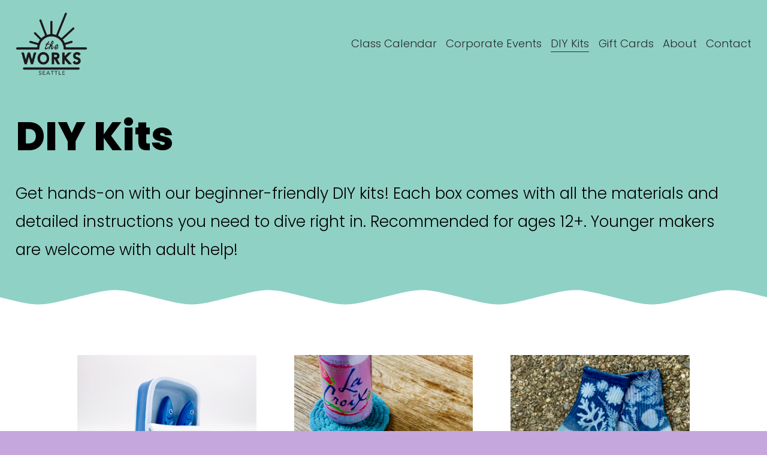

--- FILE ---
content_type: text/html;charset=utf-8
request_url: https://www.theworksseattle.com/diykits
body_size: 39514
content:
<!doctype html>
<html xmlns:og="http://opengraphprotocol.org/schema/" xmlns:fb="http://www.facebook.com/2008/fbml" lang="en-US"  >
  <head>
    <meta http-equiv="X-UA-Compatible" content="IE=edge,chrome=1">
    <meta name="viewport" content="width=device-width, initial-scale=1">
    <!-- This is Squarespace. --><!-- tuatara-wrasse-hpcp -->
<base href="">
<meta charset="utf-8" />
<title>DIY Kits - Learn Something New at Home! &mdash; The Works Seattle</title>
<meta http-equiv="Accept-CH" content="Sec-CH-UA-Platform-Version, Sec-CH-UA-Model" /><link rel="icon" type="image/x-icon" href="https://images.squarespace-cdn.com/content/v1/6695af49557da4564dffddb1/03d0d200-3d2c-4e30-b4fd-4118bc007acc/favicon.ico?format=100w"/>
<link rel="canonical" href="https://www.theworksseattle.com/diykits"/>
<meta property="og:site_name" content="The Works Seattle"/>
<meta property="og:title" content="DIY Kits - Learn Something New at Home! &mdash; The Works Seattle"/>
<meta property="og:url" content="https://www.theworksseattle.com/diykits"/>
<meta property="og:type" content="website"/>
<meta property="og:description" content="Get hands-on with our beginner-friendly DIY kits! Each box comes complete with materials, detailed instructions, and a carefully curated playlist to inspire your creativity."/>
<meta itemprop="name" content="DIY Kits - Learn Something New at Home! — The Works Seattle"/>
<meta itemprop="url" content="https://www.theworksseattle.com/diykits"/>
<meta itemprop="description" content="Get hands-on with our beginner-friendly DIY kits! Each box comes complete with materials, detailed instructions, and a carefully curated playlist to inspire your creativity."/>
<meta name="twitter:title" content="DIY Kits - Learn Something New at Home! — The Works Seattle"/>
<meta name="twitter:url" content="https://www.theworksseattle.com/diykits"/>
<meta name="twitter:card" content="summary"/>
<meta name="twitter:description" content="Get hands-on with our beginner-friendly DIY kits! Each box comes complete with materials, detailed instructions, and a carefully curated playlist to inspire your creativity."/>
<meta name="description" content="Get hands-on with our beginner-friendly DIY kits! Each box comes complete 
with materials, detailed instructions, and a carefully curated playlist to 
inspire your creativity." />
<link rel="preconnect" href="https://images.squarespace-cdn.com">
<link rel="preconnect" href="https://use.typekit.net" crossorigin>
<link rel="preconnect" href="https://p.typekit.net" crossorigin>
<script type="text/javascript" src="//use.typekit.net/ik/l0-CJko4ujAHOiOtBba_7S0me_fPtzWm4672Y7ImVXJfeqjJXnX1IyvhF2jtFRZLFRjoFABcF2quFQiqjQbuFRsqZcZqZeJUe6MKfcBkScBoOAuzdcv7f6K4XbJbMg6IJMHbMZWf1_je.js" async fetchpriority="high" onload="try{Typekit.load();}catch(e){} document.documentElement.classList.remove('wf-loading');"></script>
<script>document.documentElement.classList.add('wf-loading')</script>
<style>@keyframes fonts-loading { 0%, 99% { color: transparent; } } html.wf-loading * { animation: fonts-loading 3s; }</style>
<link rel="preconnect" href="https://fonts.gstatic.com" crossorigin>
<link rel="stylesheet" href="https://fonts.googleapis.com/css2?family=Poppins:ital,wght@0,100;0,300;0,500;0,700;0,800;1,100;1,300;1,700;1,800"><script type="text/javascript" crossorigin="anonymous" defer="true" nomodule="nomodule" src="//assets.squarespace.com/@sqs/polyfiller/1.6/legacy.js"></script>
<script type="text/javascript" crossorigin="anonymous" defer="true" src="//assets.squarespace.com/@sqs/polyfiller/1.6/modern.js"></script>
<script type="text/javascript">SQUARESPACE_ROLLUPS = {};</script>
<script>(function(rollups, name) { if (!rollups[name]) { rollups[name] = {}; } rollups[name].js = ["//assets.squarespace.com/universal/scripts-compressed/extract-css-runtime-aee1c576f025c34b-min.en-US.js"]; })(SQUARESPACE_ROLLUPS, 'squarespace-extract_css_runtime');</script>
<script crossorigin="anonymous" src="//assets.squarespace.com/universal/scripts-compressed/extract-css-runtime-aee1c576f025c34b-min.en-US.js" defer ></script><script>(function(rollups, name) { if (!rollups[name]) { rollups[name] = {}; } rollups[name].js = ["//assets.squarespace.com/universal/scripts-compressed/extract-css-moment-js-vendor-6f2a1f6ec9a41489-min.en-US.js"]; })(SQUARESPACE_ROLLUPS, 'squarespace-extract_css_moment_js_vendor');</script>
<script crossorigin="anonymous" src="//assets.squarespace.com/universal/scripts-compressed/extract-css-moment-js-vendor-6f2a1f6ec9a41489-min.en-US.js" defer ></script><script>(function(rollups, name) { if (!rollups[name]) { rollups[name] = {}; } rollups[name].js = ["//assets.squarespace.com/universal/scripts-compressed/cldr-resource-pack-22ed584d99d9b83d-min.en-US.js"]; })(SQUARESPACE_ROLLUPS, 'squarespace-cldr_resource_pack');</script>
<script crossorigin="anonymous" src="//assets.squarespace.com/universal/scripts-compressed/cldr-resource-pack-22ed584d99d9b83d-min.en-US.js" defer ></script><script>(function(rollups, name) { if (!rollups[name]) { rollups[name] = {}; } rollups[name].js = ["//assets.squarespace.com/universal/scripts-compressed/common-vendors-stable-fbd854d40b0804b7-min.en-US.js"]; })(SQUARESPACE_ROLLUPS, 'squarespace-common_vendors_stable');</script>
<script crossorigin="anonymous" src="//assets.squarespace.com/universal/scripts-compressed/common-vendors-stable-fbd854d40b0804b7-min.en-US.js" defer ></script><script>(function(rollups, name) { if (!rollups[name]) { rollups[name] = {}; } rollups[name].js = ["//assets.squarespace.com/universal/scripts-compressed/common-vendors-7052b75402b03b15-min.en-US.js"]; })(SQUARESPACE_ROLLUPS, 'squarespace-common_vendors');</script>
<script crossorigin="anonymous" src="//assets.squarespace.com/universal/scripts-compressed/common-vendors-7052b75402b03b15-min.en-US.js" defer ></script><script>(function(rollups, name) { if (!rollups[name]) { rollups[name] = {}; } rollups[name].js = ["//assets.squarespace.com/universal/scripts-compressed/common-b4bd88c17c2a785b-min.en-US.js"]; })(SQUARESPACE_ROLLUPS, 'squarespace-common');</script>
<script crossorigin="anonymous" src="//assets.squarespace.com/universal/scripts-compressed/common-b4bd88c17c2a785b-min.en-US.js" defer ></script><script>(function(rollups, name) { if (!rollups[name]) { rollups[name] = {}; } rollups[name].js = ["//assets.squarespace.com/universal/scripts-compressed/commerce-602293a6af3e0796-min.en-US.js"]; })(SQUARESPACE_ROLLUPS, 'squarespace-commerce');</script>
<script crossorigin="anonymous" src="//assets.squarespace.com/universal/scripts-compressed/commerce-602293a6af3e0796-min.en-US.js" defer ></script><script>(function(rollups, name) { if (!rollups[name]) { rollups[name] = {}; } rollups[name].css = ["//assets.squarespace.com/universal/styles-compressed/commerce-b16e90b1fba4d359-min.en-US.css"]; })(SQUARESPACE_ROLLUPS, 'squarespace-commerce');</script>
<link rel="stylesheet" type="text/css" href="//assets.squarespace.com/universal/styles-compressed/commerce-b16e90b1fba4d359-min.en-US.css"><script>(function(rollups, name) { if (!rollups[name]) { rollups[name] = {}; } rollups[name].js = ["//assets.squarespace.com/universal/scripts-compressed/user-account-core-cc552b49e5d31407-min.en-US.js"]; })(SQUARESPACE_ROLLUPS, 'squarespace-user_account_core');</script>
<script crossorigin="anonymous" src="//assets.squarespace.com/universal/scripts-compressed/user-account-core-cc552b49e5d31407-min.en-US.js" defer ></script><script>(function(rollups, name) { if (!rollups[name]) { rollups[name] = {}; } rollups[name].css = ["//assets.squarespace.com/universal/styles-compressed/user-account-core-70c8115da1e1c15c-min.en-US.css"]; })(SQUARESPACE_ROLLUPS, 'squarespace-user_account_core');</script>
<link rel="stylesheet" type="text/css" href="//assets.squarespace.com/universal/styles-compressed/user-account-core-70c8115da1e1c15c-min.en-US.css"><script>(function(rollups, name) { if (!rollups[name]) { rollups[name] = {}; } rollups[name].js = ["//assets.squarespace.com/universal/scripts-compressed/performance-ad9e27deecfccdcd-min.en-US.js"]; })(SQUARESPACE_ROLLUPS, 'squarespace-performance');</script>
<script crossorigin="anonymous" src="//assets.squarespace.com/universal/scripts-compressed/performance-ad9e27deecfccdcd-min.en-US.js" defer ></script><script data-name="static-context">Static = window.Static || {}; Static.SQUARESPACE_CONTEXT = {"betaFeatureFlags":["nested_categories","campaigns_import_discounts","i18n_beta_website_locales","campaigns_discount_section_in_automations","campaigns_new_image_layout_picker","contacts_and_campaigns_redesign","new_stacked_index","commerce-product-forms-rendering","scripts_defer","enable_form_submission_trigger","modernized-pdp-m2-enabled","section-sdk-plp-list-view-atc-button-enabled","campaigns_merch_state","marketing_landing_page","campaigns_thumbnail_layout","member_areas_feature","override_block_styles","supports_versioned_template_assets","marketing_automations","form_block_first_last_name_required","campaigns_discount_section_in_blasts"],"facebookAppId":"314192535267336","facebookApiVersion":"v6.0","rollups":{"squarespace-announcement-bar":{"js":"//assets.squarespace.com/universal/scripts-compressed/announcement-bar-cbedc76c6324797f-min.en-US.js"},"squarespace-audio-player":{"css":"//assets.squarespace.com/universal/styles-compressed/audio-player-b05f5197a871c566-min.en-US.css","js":"//assets.squarespace.com/universal/scripts-compressed/audio-player-da2700baaad04b07-min.en-US.js"},"squarespace-blog-collection-list":{"css":"//assets.squarespace.com/universal/styles-compressed/blog-collection-list-b4046463b72f34e2-min.en-US.css","js":"//assets.squarespace.com/universal/scripts-compressed/blog-collection-list-f78db80fc1cd6fce-min.en-US.js"},"squarespace-calendar-block-renderer":{"css":"//assets.squarespace.com/universal/styles-compressed/calendar-block-renderer-b72d08ba4421f5a0-min.en-US.css","js":"//assets.squarespace.com/universal/scripts-compressed/calendar-block-renderer-867a1d519964ab77-min.en-US.js"},"squarespace-chartjs-helpers":{"css":"//assets.squarespace.com/universal/styles-compressed/chartjs-helpers-96b256171ee039c1-min.en-US.css","js":"//assets.squarespace.com/universal/scripts-compressed/chartjs-helpers-4fd57f343946d08e-min.en-US.js"},"squarespace-comments":{"css":"//assets.squarespace.com/universal/styles-compressed/comments-621cedd89299c26d-min.en-US.css","js":"//assets.squarespace.com/universal/scripts-compressed/comments-cc444fae3fead46c-min.en-US.js"},"squarespace-custom-css-popup":{"css":"//assets.squarespace.com/universal/styles-compressed/custom-css-popup-2521e9fac704ef13-min.en-US.css","js":"//assets.squarespace.com/universal/scripts-compressed/custom-css-popup-a8c3b9321145de8d-min.en-US.js"},"squarespace-dialog":{"css":"//assets.squarespace.com/universal/styles-compressed/dialog-f9093f2d526b94df-min.en-US.css","js":"//assets.squarespace.com/universal/scripts-compressed/dialog-45f2a86bb0fad8dc-min.en-US.js"},"squarespace-events-collection":{"css":"//assets.squarespace.com/universal/styles-compressed/events-collection-b72d08ba4421f5a0-min.en-US.css","js":"//assets.squarespace.com/universal/scripts-compressed/events-collection-14cfd7ddff021d8b-min.en-US.js"},"squarespace-form-rendering-utils":{"js":"//assets.squarespace.com/universal/scripts-compressed/form-rendering-utils-2823e76ff925bfc2-min.en-US.js"},"squarespace-forms":{"css":"//assets.squarespace.com/universal/styles-compressed/forms-0afd3c6ac30bbab1-min.en-US.css","js":"//assets.squarespace.com/universal/scripts-compressed/forms-9b71770e3caa3dc7-min.en-US.js"},"squarespace-gallery-collection-list":{"css":"//assets.squarespace.com/universal/styles-compressed/gallery-collection-list-b4046463b72f34e2-min.en-US.css","js":"//assets.squarespace.com/universal/scripts-compressed/gallery-collection-list-07747667a3187b76-min.en-US.js"},"squarespace-image-zoom":{"css":"//assets.squarespace.com/universal/styles-compressed/image-zoom-b4046463b72f34e2-min.en-US.css","js":"//assets.squarespace.com/universal/scripts-compressed/image-zoom-60c18dc5f8f599ea-min.en-US.js"},"squarespace-pinterest":{"css":"//assets.squarespace.com/universal/styles-compressed/pinterest-b4046463b72f34e2-min.en-US.css","js":"//assets.squarespace.com/universal/scripts-compressed/pinterest-7d6f6ab4e8d3bd3f-min.en-US.js"},"squarespace-popup-overlay":{"css":"//assets.squarespace.com/universal/styles-compressed/popup-overlay-b742b752f5880972-min.en-US.css","js":"//assets.squarespace.com/universal/scripts-compressed/popup-overlay-2b60d0db5b93df47-min.en-US.js"},"squarespace-product-quick-view":{"css":"//assets.squarespace.com/universal/styles-compressed/product-quick-view-9548705e5cf7ee87-min.en-US.css","js":"//assets.squarespace.com/universal/scripts-compressed/product-quick-view-0ac41718ff11b694-min.en-US.js"},"squarespace-products-collection-item-v2":{"css":"//assets.squarespace.com/universal/styles-compressed/products-collection-item-v2-b4046463b72f34e2-min.en-US.css","js":"//assets.squarespace.com/universal/scripts-compressed/products-collection-item-v2-e3a3f101748fca6e-min.en-US.js"},"squarespace-products-collection-list-v2":{"css":"//assets.squarespace.com/universal/styles-compressed/products-collection-list-v2-b4046463b72f34e2-min.en-US.css","js":"//assets.squarespace.com/universal/scripts-compressed/products-collection-list-v2-eedc544f4cc56af4-min.en-US.js"},"squarespace-search-page":{"css":"//assets.squarespace.com/universal/styles-compressed/search-page-90a67fc09b9b32c6-min.en-US.css","js":"//assets.squarespace.com/universal/scripts-compressed/search-page-e64261438cc72da8-min.en-US.js"},"squarespace-search-preview":{"js":"//assets.squarespace.com/universal/scripts-compressed/search-preview-cd4d6b833e1e7e59-min.en-US.js"},"squarespace-simple-liking":{"css":"//assets.squarespace.com/universal/styles-compressed/simple-liking-701bf8bbc05ec6aa-min.en-US.css","js":"//assets.squarespace.com/universal/scripts-compressed/simple-liking-c63bf8989a1c119a-min.en-US.js"},"squarespace-social-buttons":{"css":"//assets.squarespace.com/universal/styles-compressed/social-buttons-95032e5fa98e47a5-min.en-US.css","js":"//assets.squarespace.com/universal/scripts-compressed/social-buttons-0839ae7d1715ddd3-min.en-US.js"},"squarespace-tourdates":{"css":"//assets.squarespace.com/universal/styles-compressed/tourdates-b4046463b72f34e2-min.en-US.css","js":"//assets.squarespace.com/universal/scripts-compressed/tourdates-3d0769ff3268f527-min.en-US.js"},"squarespace-website-overlays-manager":{"css":"//assets.squarespace.com/universal/styles-compressed/website-overlays-manager-07ea5a4e004e6710-min.en-US.css","js":"//assets.squarespace.com/universal/scripts-compressed/website-overlays-manager-532fc21fb15f0ba1-min.en-US.js"}},"pageType":2,"website":{"id":"6695af49557da4564dffddb1","identifier":"tuatara-wrasse-hpcp","websiteType":4,"contentModifiedOn":1768439077530,"cloneable":false,"hasBeenCloneable":false,"siteStatus":{},"language":"en-US","translationLocale":"en-US","formattingLocale":"en-US","timeZone":"America/Los_Angeles","machineTimeZoneOffset":-28800000,"timeZoneOffset":-28800000,"timeZoneAbbr":"PST","siteTitle":"The Works Seattle","fullSiteTitle":"DIY Kits - Learn Something New at Home! \u2014 The Works Seattle","location":{},"logoImageId":"66c4dbdfd81e81025196c953","mobileLogoImageId":"66c4dc1b2f4df27d28f68c3b","shareButtonOptions":{"4":true,"6":true,"2":true,"7":true,"1":true,"8":true,"3":true},"logoImageUrl":"//images.squarespace-cdn.com/content/v1/6695af49557da4564dffddb1/5abbee77-a576-406d-aefe-314bd94d06aa/works-logo-40inch-300dpi-black.png","mobileLogoImageUrl":"//images.squarespace-cdn.com/content/v1/6695af49557da4564dffddb1/5abbee77-a576-406d-aefe-314bd94d06aa/works-logo-40inch-300dpi-black.png","authenticUrl":"https://www.theworksseattle.com","internalUrl":"https://tuatara-wrasse-hpcp.squarespace.com","baseUrl":"https://www.theworksseattle.com","primaryDomain":"www.theworksseattle.com","sslSetting":3,"isHstsEnabled":true,"socialAccounts":[{"serviceId":64,"screenname":"Instagram","addedOn":1724425340881,"profileUrl":"https://www.instagram.com/theworks.seattle/","iconEnabled":true,"serviceName":"instagram-unauth"},{"serviceId":60,"screenname":"Facebook","addedOn":1724425362915,"profileUrl":"https://www.facebook.com/TheWorksSeattle/","iconEnabled":true,"serviceName":"facebook-unauth"},{"serviceId":82,"screenname":"TikTok","addedOn":1740436300105,"profileUrl":"http://tiktok.com/@theworksseattle","iconEnabled":true,"serviceName":"tiktok-unauth"}],"typekitId":"","statsMigrated":false,"imageMetadataProcessingEnabled":false,"screenshotId":"a7e54becf9ad55f7dd1a3ad61b6cf2d8207155831eeaee6d36f6d3a17eaa4ffc","captchaSettings":{"siteKey":"","enabledForDonations":false},"showOwnerLogin":false},"websiteSettings":{"id":"6695af49557da4564dffddb4","websiteId":"6695af49557da4564dffddb1","subjects":[],"country":"US","state":"WA","simpleLikingEnabled":true,"mobileInfoBarSettings":{"isContactEmailEnabled":false,"isContactPhoneNumberEnabled":false,"isLocationEnabled":false,"isBusinessHoursEnabled":false},"announcementBarSettings":{},"popupOverlaySettings":{"style":1,"showOnScroll":true,"scrollPercentage":25,"showOnTimer":true,"timerDelay":5000,"showUntilSignup":true,"displayFrequency":30,"enableMobile":true,"enabledPages":[],"showOnAllPages":true,"version":1},"commentLikesAllowed":true,"commentAnonAllowed":true,"commentThreaded":true,"commentApprovalRequired":false,"commentAvatarsOn":true,"commentSortType":2,"commentFlagThreshold":0,"commentFlagsAllowed":true,"commentEnableByDefault":true,"commentDisableAfterDaysDefault":0,"disqusShortname":"","commentsEnabled":false,"businessHours":{},"storeSettings":{"returnPolicy":null,"termsOfService":null,"privacyPolicy":null,"expressCheckout":false,"continueShoppingLinkUrl":"/","useLightCart":false,"showNoteField":false,"shippingCountryDefaultValue":"US","billToShippingDefaultValue":false,"showShippingPhoneNumber":true,"isShippingPhoneRequired":false,"showBillingPhoneNumber":true,"isBillingPhoneRequired":false,"currenciesSupported":["USD","CAD","GBP","AUD","EUR","CHF","NOK","SEK","DKK","NZD","SGD","MXN","HKD","CZK","ILS","MYR","RUB","PHP","PLN","THB","BRL","ARS","COP","IDR","INR","JPY","ZAR"],"defaultCurrency":"USD","selectedCurrency":"USD","measurementStandard":1,"showCustomCheckoutForm":true,"checkoutPageMarketingOptInEnabled":true,"enableMailingListOptInByDefault":false,"sameAsRetailLocation":false,"merchandisingSettings":{"scarcityEnabledOnProductItems":false,"scarcityEnabledOnProductBlocks":false,"scarcityMessageType":"DEFAULT_SCARCITY_MESSAGE","scarcityThreshold":10,"multipleQuantityAllowedForServices":true,"restockNotificationsEnabled":false,"restockNotificationsMailingListSignUpEnabled":false,"relatedProductsEnabled":false,"relatedProductsOrdering":"random","soldOutVariantsDropdownDisabled":false,"productComposerOptedIn":false,"productComposerABTestOptedOut":false,"productReviewsEnabled":false},"minimumOrderSubtotalEnabled":false,"minimumOrderSubtotal":{"currency":"USD","value":"0.00"},"addToCartConfirmationType":2,"isLive":true,"multipleQuantityAllowedForServices":true},"useEscapeKeyToLogin":false,"ssBadgeType":1,"ssBadgePosition":4,"ssBadgeVisibility":1,"ssBadgeDevices":1,"pinterestOverlayOptions":{"mode":"disabled"},"userAccountsSettings":{"loginAllowed":true,"signupAllowed":true}},"cookieSettings":{"isCookieBannerEnabled":false,"isRestrictiveCookiePolicyEnabled":false,"cookieBannerText":"","cookieBannerTheme":"","cookieBannerVariant":"","cookieBannerPosition":"","cookieBannerCtaVariant":"","cookieBannerCtaText":"","cookieBannerAcceptType":"OPT_IN","cookieBannerOptOutCtaText":"","cookieBannerHasOptOut":false,"cookieBannerHasManageCookies":true,"cookieBannerManageCookiesLabel":"","cookieBannerSavedPreferencesText":"","cookieBannerSavedPreferencesLayout":"PILL"},"websiteCloneable":false,"collection":{"title":"DIY Kits","id":"679af98c2ebcfe36699bfd00","fullUrl":"/diykits","type":10,"permissionType":1},"subscribed":false,"appDomain":"squarespace.com","templateTweakable":true,"tweakJSON":{"form-use-theme-colors":"false","header-logo-height":"120px","header-mobile-logo-max-height":"85px","header-vert-padding":"1vw","header-width":"Inset","maxPageWidth":"1800px","mobile-header-vert-padding":"6vw","pagePadding":"2vw","tweak-blog-alternating-side-by-side-image-aspect-ratio":"1:1 Square","tweak-blog-alternating-side-by-side-image-spacing":"6%","tweak-blog-alternating-side-by-side-meta-spacing":"20px","tweak-blog-alternating-side-by-side-primary-meta":"Categories","tweak-blog-alternating-side-by-side-read-more-spacing":"20px","tweak-blog-alternating-side-by-side-secondary-meta":"Date","tweak-blog-basic-grid-columns":"3","tweak-blog-basic-grid-image-aspect-ratio":"4:3 Four-Three","tweak-blog-basic-grid-image-spacing":"10px","tweak-blog-basic-grid-meta-spacing":"3px","tweak-blog-basic-grid-primary-meta":"Date","tweak-blog-basic-grid-read-more-spacing":"5px","tweak-blog-basic-grid-secondary-meta":"Categories","tweak-blog-item-custom-width":"50","tweak-blog-item-show-author-profile":"false","tweak-blog-item-width":"Narrow","tweak-blog-masonry-columns":"3","tweak-blog-masonry-horizontal-spacing":"75px","tweak-blog-masonry-image-spacing":"18px","tweak-blog-masonry-meta-spacing":"10px","tweak-blog-masonry-primary-meta":"Categories","tweak-blog-masonry-read-more-spacing":"5px","tweak-blog-masonry-secondary-meta":"Date","tweak-blog-masonry-vertical-spacing":"80px","tweak-blog-side-by-side-image-aspect-ratio":"1:1 Square","tweak-blog-side-by-side-image-spacing":"6%","tweak-blog-side-by-side-meta-spacing":"20px","tweak-blog-side-by-side-primary-meta":"Categories","tweak-blog-side-by-side-read-more-spacing":"20px","tweak-blog-side-by-side-secondary-meta":"Date","tweak-blog-single-column-image-spacing":"50px","tweak-blog-single-column-meta-spacing":"30px","tweak-blog-single-column-primary-meta":"None","tweak-blog-single-column-read-more-spacing":"30px","tweak-blog-single-column-secondary-meta":"None","tweak-events-stacked-show-thumbnails":"true","tweak-events-stacked-thumbnail-size":"3:2 Standard","tweak-fixed-header":"true","tweak-fixed-header-style":"Basic","tweak-global-animations-animation-curve":"ease","tweak-global-animations-animation-delay":"0.6s","tweak-global-animations-animation-duration":"0.90s","tweak-global-animations-animation-style":"fade","tweak-global-animations-animation-type":"fade","tweak-global-animations-complexity-level":"detailed","tweak-global-animations-enabled":"true","tweak-portfolio-grid-basic-custom-height":"50","tweak-portfolio-grid-overlay-custom-height":"50","tweak-portfolio-hover-follow-acceleration":"10%","tweak-portfolio-hover-follow-animation-duration":"Medium","tweak-portfolio-hover-follow-animation-type":"Fade","tweak-portfolio-hover-follow-delimiter":"Forward Slash","tweak-portfolio-hover-follow-front":"false","tweak-portfolio-hover-follow-layout":"Inline","tweak-portfolio-hover-follow-size":"75","tweak-portfolio-hover-follow-text-spacing-x":"1.5","tweak-portfolio-hover-follow-text-spacing-y":"1.5","tweak-portfolio-hover-static-animation-duration":"Medium","tweak-portfolio-hover-static-animation-type":"Scale Up","tweak-portfolio-hover-static-delimiter":"Forward Slash","tweak-portfolio-hover-static-front":"false","tweak-portfolio-hover-static-layout":"Stacked","tweak-portfolio-hover-static-size":"75","tweak-portfolio-hover-static-text-spacing-x":"1.5","tweak-portfolio-hover-static-text-spacing-y":"1.5","tweak-portfolio-index-background-animation-duration":"Medium","tweak-portfolio-index-background-animation-type":"Fade","tweak-portfolio-index-background-custom-height":"50","tweak-portfolio-index-background-delimiter":"None","tweak-portfolio-index-background-height":"Large","tweak-portfolio-index-background-horizontal-alignment":"Center","tweak-portfolio-index-background-link-format":"Stacked","tweak-portfolio-index-background-persist":"false","tweak-portfolio-index-background-vertical-alignment":"Middle","tweak-portfolio-index-background-width":"Full","tweak-product-basic-item-click-action":"None","tweak-product-basic-item-gallery-aspect-ratio":"3:2 Standard","tweak-product-basic-item-gallery-design":"Stacked","tweak-product-basic-item-gallery-width":"48%","tweak-product-basic-item-hover-action":"None","tweak-product-basic-item-image-spacing":"3vw","tweak-product-basic-item-image-zoom-factor":"1.75","tweak-product-basic-item-product-variant-display":"Dropdown","tweak-product-basic-item-thumbnail-placement":"Side","tweak-product-basic-item-variant-picker-layout":"Dropdowns","tweak-products-add-to-cart-button":"false","tweak-products-columns":"3","tweak-products-gutter-column":"2.5vw","tweak-products-gutter-row":"4vw","tweak-products-header-text-alignment":"Left","tweak-products-image-aspect-ratio":"3:2 Standard","tweak-products-image-text-spacing":"0.5vw","tweak-products-mobile-columns":"1","tweak-products-text-alignment":"Middle","tweak-products-width":"Inset","tweak-transparent-header":"true"},"templateId":"5c5a519771c10ba3470d8101","templateVersion":"7.1","pageFeatures":[1,2,4],"gmRenderKey":"QUl6YVN5Q0JUUk9xNkx1dkZfSUUxcjQ2LVQ0QWVUU1YtMGQ3bXk4","templateScriptsRootUrl":"https://static1.squarespace.com/static/vta/5c5a519771c10ba3470d8101/scripts/","impersonatedSession":false,"tzData":{"zones":[[-480,"US","P%sT",null]],"rules":{"US":[[1967,2006,null,"Oct","lastSun","2:00","0","S"],[1987,2006,null,"Apr","Sun>=1","2:00","1:00","D"],[2007,"max",null,"Mar","Sun>=8","2:00","1:00","D"],[2007,"max",null,"Nov","Sun>=1","2:00","0","S"]]}},"showAnnouncementBar":false,"recaptchaEnterpriseContext":{"recaptchaEnterpriseSiteKey":"6LdDFQwjAAAAAPigEvvPgEVbb7QBm-TkVJdDTlAv"},"i18nContext":{"timeZoneData":{"id":"America/Los_Angeles","name":"Pacific Time"}},"env":"PRODUCTION","visitorFormContext":{"formFieldFormats":{"countries":[{"name":"Afghanistan","code":"AF","phoneCode":"+93"},{"name":"\u00C5land Islands","code":"AX","phoneCode":"+358"},{"name":"Albania","code":"AL","phoneCode":"+355"},{"name":"Algeria","code":"DZ","phoneCode":"+213"},{"name":"American Samoa","code":"AS","phoneCode":"+1"},{"name":"Andorra","code":"AD","phoneCode":"+376"},{"name":"Angola","code":"AO","phoneCode":"+244"},{"name":"Anguilla","code":"AI","phoneCode":"+1"},{"name":"Antigua & Barbuda","code":"AG","phoneCode":"+1"},{"name":"Argentina","code":"AR","phoneCode":"+54"},{"name":"Armenia","code":"AM","phoneCode":"+374"},{"name":"Aruba","code":"AW","phoneCode":"+297"},{"name":"Ascension Island","code":"AC","phoneCode":"+247"},{"name":"Australia","code":"AU","phoneCode":"+61"},{"name":"Austria","code":"AT","phoneCode":"+43"},{"name":"Azerbaijan","code":"AZ","phoneCode":"+994"},{"name":"Bahamas","code":"BS","phoneCode":"+1"},{"name":"Bahrain","code":"BH","phoneCode":"+973"},{"name":"Bangladesh","code":"BD","phoneCode":"+880"},{"name":"Barbados","code":"BB","phoneCode":"+1"},{"name":"Belarus","code":"BY","phoneCode":"+375"},{"name":"Belgium","code":"BE","phoneCode":"+32"},{"name":"Belize","code":"BZ","phoneCode":"+501"},{"name":"Benin","code":"BJ","phoneCode":"+229"},{"name":"Bermuda","code":"BM","phoneCode":"+1"},{"name":"Bhutan","code":"BT","phoneCode":"+975"},{"name":"Bolivia","code":"BO","phoneCode":"+591"},{"name":"Bosnia & Herzegovina","code":"BA","phoneCode":"+387"},{"name":"Botswana","code":"BW","phoneCode":"+267"},{"name":"Brazil","code":"BR","phoneCode":"+55"},{"name":"British Indian Ocean Territory","code":"IO","phoneCode":"+246"},{"name":"British Virgin Islands","code":"VG","phoneCode":"+1"},{"name":"Brunei","code":"BN","phoneCode":"+673"},{"name":"Bulgaria","code":"BG","phoneCode":"+359"},{"name":"Burkina Faso","code":"BF","phoneCode":"+226"},{"name":"Burundi","code":"BI","phoneCode":"+257"},{"name":"Cambodia","code":"KH","phoneCode":"+855"},{"name":"Cameroon","code":"CM","phoneCode":"+237"},{"name":"Canada","code":"CA","phoneCode":"+1"},{"name":"Cape Verde","code":"CV","phoneCode":"+238"},{"name":"Caribbean Netherlands","code":"BQ","phoneCode":"+599"},{"name":"Cayman Islands","code":"KY","phoneCode":"+1"},{"name":"Central African Republic","code":"CF","phoneCode":"+236"},{"name":"Chad","code":"TD","phoneCode":"+235"},{"name":"Chile","code":"CL","phoneCode":"+56"},{"name":"China","code":"CN","phoneCode":"+86"},{"name":"Christmas Island","code":"CX","phoneCode":"+61"},{"name":"Cocos (Keeling) Islands","code":"CC","phoneCode":"+61"},{"name":"Colombia","code":"CO","phoneCode":"+57"},{"name":"Comoros","code":"KM","phoneCode":"+269"},{"name":"Congo - Brazzaville","code":"CG","phoneCode":"+242"},{"name":"Congo - Kinshasa","code":"CD","phoneCode":"+243"},{"name":"Cook Islands","code":"CK","phoneCode":"+682"},{"name":"Costa Rica","code":"CR","phoneCode":"+506"},{"name":"C\u00F4te d\u2019Ivoire","code":"CI","phoneCode":"+225"},{"name":"Croatia","code":"HR","phoneCode":"+385"},{"name":"Cuba","code":"CU","phoneCode":"+53"},{"name":"Cura\u00E7ao","code":"CW","phoneCode":"+599"},{"name":"Cyprus","code":"CY","phoneCode":"+357"},{"name":"Czechia","code":"CZ","phoneCode":"+420"},{"name":"Denmark","code":"DK","phoneCode":"+45"},{"name":"Djibouti","code":"DJ","phoneCode":"+253"},{"name":"Dominica","code":"DM","phoneCode":"+1"},{"name":"Dominican Republic","code":"DO","phoneCode":"+1"},{"name":"Ecuador","code":"EC","phoneCode":"+593"},{"name":"Egypt","code":"EG","phoneCode":"+20"},{"name":"El Salvador","code":"SV","phoneCode":"+503"},{"name":"Equatorial Guinea","code":"GQ","phoneCode":"+240"},{"name":"Eritrea","code":"ER","phoneCode":"+291"},{"name":"Estonia","code":"EE","phoneCode":"+372"},{"name":"Eswatini","code":"SZ","phoneCode":"+268"},{"name":"Ethiopia","code":"ET","phoneCode":"+251"},{"name":"Falkland Islands","code":"FK","phoneCode":"+500"},{"name":"Faroe Islands","code":"FO","phoneCode":"+298"},{"name":"Fiji","code":"FJ","phoneCode":"+679"},{"name":"Finland","code":"FI","phoneCode":"+358"},{"name":"France","code":"FR","phoneCode":"+33"},{"name":"French Guiana","code":"GF","phoneCode":"+594"},{"name":"French Polynesia","code":"PF","phoneCode":"+689"},{"name":"Gabon","code":"GA","phoneCode":"+241"},{"name":"Gambia","code":"GM","phoneCode":"+220"},{"name":"Georgia","code":"GE","phoneCode":"+995"},{"name":"Germany","code":"DE","phoneCode":"+49"},{"name":"Ghana","code":"GH","phoneCode":"+233"},{"name":"Gibraltar","code":"GI","phoneCode":"+350"},{"name":"Greece","code":"GR","phoneCode":"+30"},{"name":"Greenland","code":"GL","phoneCode":"+299"},{"name":"Grenada","code":"GD","phoneCode":"+1"},{"name":"Guadeloupe","code":"GP","phoneCode":"+590"},{"name":"Guam","code":"GU","phoneCode":"+1"},{"name":"Guatemala","code":"GT","phoneCode":"+502"},{"name":"Guernsey","code":"GG","phoneCode":"+44"},{"name":"Guinea","code":"GN","phoneCode":"+224"},{"name":"Guinea-Bissau","code":"GW","phoneCode":"+245"},{"name":"Guyana","code":"GY","phoneCode":"+592"},{"name":"Haiti","code":"HT","phoneCode":"+509"},{"name":"Honduras","code":"HN","phoneCode":"+504"},{"name":"Hong Kong SAR China","code":"HK","phoneCode":"+852"},{"name":"Hungary","code":"HU","phoneCode":"+36"},{"name":"Iceland","code":"IS","phoneCode":"+354"},{"name":"India","code":"IN","phoneCode":"+91"},{"name":"Indonesia","code":"ID","phoneCode":"+62"},{"name":"Iran","code":"IR","phoneCode":"+98"},{"name":"Iraq","code":"IQ","phoneCode":"+964"},{"name":"Ireland","code":"IE","phoneCode":"+353"},{"name":"Isle of Man","code":"IM","phoneCode":"+44"},{"name":"Israel","code":"IL","phoneCode":"+972"},{"name":"Italy","code":"IT","phoneCode":"+39"},{"name":"Jamaica","code":"JM","phoneCode":"+1"},{"name":"Japan","code":"JP","phoneCode":"+81"},{"name":"Jersey","code":"JE","phoneCode":"+44"},{"name":"Jordan","code":"JO","phoneCode":"+962"},{"name":"Kazakhstan","code":"KZ","phoneCode":"+7"},{"name":"Kenya","code":"KE","phoneCode":"+254"},{"name":"Kiribati","code":"KI","phoneCode":"+686"},{"name":"Kosovo","code":"XK","phoneCode":"+383"},{"name":"Kuwait","code":"KW","phoneCode":"+965"},{"name":"Kyrgyzstan","code":"KG","phoneCode":"+996"},{"name":"Laos","code":"LA","phoneCode":"+856"},{"name":"Latvia","code":"LV","phoneCode":"+371"},{"name":"Lebanon","code":"LB","phoneCode":"+961"},{"name":"Lesotho","code":"LS","phoneCode":"+266"},{"name":"Liberia","code":"LR","phoneCode":"+231"},{"name":"Libya","code":"LY","phoneCode":"+218"},{"name":"Liechtenstein","code":"LI","phoneCode":"+423"},{"name":"Lithuania","code":"LT","phoneCode":"+370"},{"name":"Luxembourg","code":"LU","phoneCode":"+352"},{"name":"Macao SAR China","code":"MO","phoneCode":"+853"},{"name":"Madagascar","code":"MG","phoneCode":"+261"},{"name":"Malawi","code":"MW","phoneCode":"+265"},{"name":"Malaysia","code":"MY","phoneCode":"+60"},{"name":"Maldives","code":"MV","phoneCode":"+960"},{"name":"Mali","code":"ML","phoneCode":"+223"},{"name":"Malta","code":"MT","phoneCode":"+356"},{"name":"Marshall Islands","code":"MH","phoneCode":"+692"},{"name":"Martinique","code":"MQ","phoneCode":"+596"},{"name":"Mauritania","code":"MR","phoneCode":"+222"},{"name":"Mauritius","code":"MU","phoneCode":"+230"},{"name":"Mayotte","code":"YT","phoneCode":"+262"},{"name":"Mexico","code":"MX","phoneCode":"+52"},{"name":"Micronesia","code":"FM","phoneCode":"+691"},{"name":"Moldova","code":"MD","phoneCode":"+373"},{"name":"Monaco","code":"MC","phoneCode":"+377"},{"name":"Mongolia","code":"MN","phoneCode":"+976"},{"name":"Montenegro","code":"ME","phoneCode":"+382"},{"name":"Montserrat","code":"MS","phoneCode":"+1"},{"name":"Morocco","code":"MA","phoneCode":"+212"},{"name":"Mozambique","code":"MZ","phoneCode":"+258"},{"name":"Myanmar (Burma)","code":"MM","phoneCode":"+95"},{"name":"Namibia","code":"NA","phoneCode":"+264"},{"name":"Nauru","code":"NR","phoneCode":"+674"},{"name":"Nepal","code":"NP","phoneCode":"+977"},{"name":"Netherlands","code":"NL","phoneCode":"+31"},{"name":"New Caledonia","code":"NC","phoneCode":"+687"},{"name":"New Zealand","code":"NZ","phoneCode":"+64"},{"name":"Nicaragua","code":"NI","phoneCode":"+505"},{"name":"Niger","code":"NE","phoneCode":"+227"},{"name":"Nigeria","code":"NG","phoneCode":"+234"},{"name":"Niue","code":"NU","phoneCode":"+683"},{"name":"Norfolk Island","code":"NF","phoneCode":"+672"},{"name":"Northern Mariana Islands","code":"MP","phoneCode":"+1"},{"name":"North Korea","code":"KP","phoneCode":"+850"},{"name":"North Macedonia","code":"MK","phoneCode":"+389"},{"name":"Norway","code":"NO","phoneCode":"+47"},{"name":"Oman","code":"OM","phoneCode":"+968"},{"name":"Pakistan","code":"PK","phoneCode":"+92"},{"name":"Palau","code":"PW","phoneCode":"+680"},{"name":"Palestinian Territories","code":"PS","phoneCode":"+970"},{"name":"Panama","code":"PA","phoneCode":"+507"},{"name":"Papua New Guinea","code":"PG","phoneCode":"+675"},{"name":"Paraguay","code":"PY","phoneCode":"+595"},{"name":"Peru","code":"PE","phoneCode":"+51"},{"name":"Philippines","code":"PH","phoneCode":"+63"},{"name":"Poland","code":"PL","phoneCode":"+48"},{"name":"Portugal","code":"PT","phoneCode":"+351"},{"name":"Puerto Rico","code":"PR","phoneCode":"+1"},{"name":"Qatar","code":"QA","phoneCode":"+974"},{"name":"R\u00E9union","code":"RE","phoneCode":"+262"},{"name":"Romania","code":"RO","phoneCode":"+40"},{"name":"Russia","code":"RU","phoneCode":"+7"},{"name":"Rwanda","code":"RW","phoneCode":"+250"},{"name":"Samoa","code":"WS","phoneCode":"+685"},{"name":"San Marino","code":"SM","phoneCode":"+378"},{"name":"S\u00E3o Tom\u00E9 & Pr\u00EDncipe","code":"ST","phoneCode":"+239"},{"name":"Saudi Arabia","code":"SA","phoneCode":"+966"},{"name":"Senegal","code":"SN","phoneCode":"+221"},{"name":"Serbia","code":"RS","phoneCode":"+381"},{"name":"Seychelles","code":"SC","phoneCode":"+248"},{"name":"Sierra Leone","code":"SL","phoneCode":"+232"},{"name":"Singapore","code":"SG","phoneCode":"+65"},{"name":"Sint Maarten","code":"SX","phoneCode":"+1"},{"name":"Slovakia","code":"SK","phoneCode":"+421"},{"name":"Slovenia","code":"SI","phoneCode":"+386"},{"name":"Solomon Islands","code":"SB","phoneCode":"+677"},{"name":"Somalia","code":"SO","phoneCode":"+252"},{"name":"South Africa","code":"ZA","phoneCode":"+27"},{"name":"South Korea","code":"KR","phoneCode":"+82"},{"name":"South Sudan","code":"SS","phoneCode":"+211"},{"name":"Spain","code":"ES","phoneCode":"+34"},{"name":"Sri Lanka","code":"LK","phoneCode":"+94"},{"name":"St. Barth\u00E9lemy","code":"BL","phoneCode":"+590"},{"name":"St. Helena","code":"SH","phoneCode":"+290"},{"name":"St. Kitts & Nevis","code":"KN","phoneCode":"+1"},{"name":"St. Lucia","code":"LC","phoneCode":"+1"},{"name":"St. Martin","code":"MF","phoneCode":"+590"},{"name":"St. Pierre & Miquelon","code":"PM","phoneCode":"+508"},{"name":"St. Vincent & Grenadines","code":"VC","phoneCode":"+1"},{"name":"Sudan","code":"SD","phoneCode":"+249"},{"name":"Suriname","code":"SR","phoneCode":"+597"},{"name":"Svalbard & Jan Mayen","code":"SJ","phoneCode":"+47"},{"name":"Sweden","code":"SE","phoneCode":"+46"},{"name":"Switzerland","code":"CH","phoneCode":"+41"},{"name":"Syria","code":"SY","phoneCode":"+963"},{"name":"Taiwan","code":"TW","phoneCode":"+886"},{"name":"Tajikistan","code":"TJ","phoneCode":"+992"},{"name":"Tanzania","code":"TZ","phoneCode":"+255"},{"name":"Thailand","code":"TH","phoneCode":"+66"},{"name":"Timor-Leste","code":"TL","phoneCode":"+670"},{"name":"Togo","code":"TG","phoneCode":"+228"},{"name":"Tokelau","code":"TK","phoneCode":"+690"},{"name":"Tonga","code":"TO","phoneCode":"+676"},{"name":"Trinidad & Tobago","code":"TT","phoneCode":"+1"},{"name":"Tristan da Cunha","code":"TA","phoneCode":"+290"},{"name":"Tunisia","code":"TN","phoneCode":"+216"},{"name":"T\u00FCrkiye","code":"TR","phoneCode":"+90"},{"name":"Turkmenistan","code":"TM","phoneCode":"+993"},{"name":"Turks & Caicos Islands","code":"TC","phoneCode":"+1"},{"name":"Tuvalu","code":"TV","phoneCode":"+688"},{"name":"U.S. Virgin Islands","code":"VI","phoneCode":"+1"},{"name":"Uganda","code":"UG","phoneCode":"+256"},{"name":"Ukraine","code":"UA","phoneCode":"+380"},{"name":"United Arab Emirates","code":"AE","phoneCode":"+971"},{"name":"United Kingdom","code":"GB","phoneCode":"+44"},{"name":"United States","code":"US","phoneCode":"+1"},{"name":"Uruguay","code":"UY","phoneCode":"+598"},{"name":"Uzbekistan","code":"UZ","phoneCode":"+998"},{"name":"Vanuatu","code":"VU","phoneCode":"+678"},{"name":"Vatican City","code":"VA","phoneCode":"+39"},{"name":"Venezuela","code":"VE","phoneCode":"+58"},{"name":"Vietnam","code":"VN","phoneCode":"+84"},{"name":"Wallis & Futuna","code":"WF","phoneCode":"+681"},{"name":"Western Sahara","code":"EH","phoneCode":"+212"},{"name":"Yemen","code":"YE","phoneCode":"+967"},{"name":"Zambia","code":"ZM","phoneCode":"+260"},{"name":"Zimbabwe","code":"ZW","phoneCode":"+263"}],"initialAddressFormat":{"id":0,"type":"ADDRESS","country":"US","labelLocale":"en","fields":[{"type":"FIELD","label":"Address Line 1","identifier":"Line1","length":0,"required":true,"metadata":{"autocomplete":"address-line1"}},{"type":"SEPARATOR","label":"\n","identifier":"Newline","length":0,"required":false,"metadata":{}},{"type":"FIELD","label":"Address Line 2","identifier":"Line2","length":0,"required":false,"metadata":{"autocomplete":"address-line2"}},{"type":"SEPARATOR","label":"\n","identifier":"Newline","length":0,"required":false,"metadata":{}},{"type":"FIELD","label":"City","identifier":"City","length":0,"required":true,"metadata":{"autocomplete":"address-level2"}},{"type":"SEPARATOR","label":",","identifier":"Comma","length":0,"required":false,"metadata":{}},{"type":"SEPARATOR","label":" ","identifier":"Space","length":0,"required":false,"metadata":{}},{"type":"FIELD","label":"State","identifier":"State","length":0,"required":true,"metadata":{"autocomplete":"address-level1"}},{"type":"SEPARATOR","label":" ","identifier":"Space","length":0,"required":false,"metadata":{}},{"type":"FIELD","label":"ZIP Code","identifier":"Zip","length":0,"required":true,"metadata":{"autocomplete":"postal-code"}}]},"initialNameOrder":"GIVEN_FIRST","initialPhoneFormat":{"id":0,"type":"PHONE_NUMBER","country":"US","labelLocale":"en-US","fields":[{"type":"SEPARATOR","label":"(","identifier":"LeftParen","length":0,"required":false,"metadata":{}},{"type":"FIELD","label":"1","identifier":"1","length":3,"required":false,"metadata":{}},{"type":"SEPARATOR","label":")","identifier":"RightParen","length":0,"required":false,"metadata":{}},{"type":"SEPARATOR","label":" ","identifier":"Space","length":0,"required":false,"metadata":{}},{"type":"FIELD","label":"2","identifier":"2","length":3,"required":false,"metadata":{}},{"type":"SEPARATOR","label":"-","identifier":"Dash","length":0,"required":false,"metadata":{}},{"type":"FIELD","label":"3","identifier":"3","length":14,"required":false,"metadata":{}}]}},"localizedStrings":{"validation":{"noValidSelection":"A valid selection must be made.","invalidUrl":"Must be a valid URL.","stringTooLong":"Value should have a length no longer than {0}.","containsInvalidKey":"{0} contains an invalid key.","invalidTwitterUsername":"Must be a valid Twitter username.","valueOutsideRange":"Value must be in the range {0} to {1}.","invalidPassword":"Passwords should not contain whitespace.","missingRequiredSubfields":"{0} is missing required subfields: {1}","invalidCurrency":"Currency value should be formatted like 1234 or 123.99.","invalidMapSize":"Value should contain exactly {0} elements.","subfieldsRequired":"All fields in {0} are required.","formSubmissionFailed":"Form submission failed. Review the following information: {0}.","invalidCountryCode":"Country code should have an optional plus and up to 4 digits.","invalidDate":"This is not a real date.","required":"{0} is required.","invalidStringLength":"Value should be {0} characters long.","invalidEmail":"Email addresses should follow the format user@domain.com.","invalidListLength":"Value should be {0} elements long.","allEmpty":"Please fill out at least one form field.","missingRequiredQuestion":"Missing a required question.","invalidQuestion":"Contained an invalid question.","captchaFailure":"Captcha validation failed. Please try again.","stringTooShort":"Value should have a length of at least {0}.","invalid":"{0} is not valid.","formErrors":"Form Errors","containsInvalidValue":"{0} contains an invalid value.","invalidUnsignedNumber":"Numbers must contain only digits and no other characters.","invalidName":"Valid names contain only letters, numbers, spaces, ', or - characters."},"submit":"Submit","status":{"title":"{@} Block","learnMore":"Learn more"},"name":{"firstName":"First Name","lastName":"Last Name"},"lightbox":{"openForm":"Open Form"},"likert":{"agree":"Agree","stronglyDisagree":"Strongly Disagree","disagree":"Disagree","stronglyAgree":"Strongly Agree","neutral":"Neutral"},"time":{"am":"AM","second":"Second","pm":"PM","minute":"Minute","amPm":"AM/PM","hour":"Hour"},"notFound":"Form not found.","date":{"yyyy":"YYYY","year":"Year","mm":"MM","day":"Day","month":"Month","dd":"DD"},"phone":{"country":"Country","number":"Number","prefix":"Prefix","areaCode":"Area Code","line":"Line"},"submitError":"Unable to submit form. Please try again later.","address":{"stateProvince":"State/Province","country":"Country","zipPostalCode":"Zip/Postal Code","address2":"Address 2","address1":"Address 1","city":"City"},"email":{"signUp":"Sign up for news and updates"},"cannotSubmitDemoForm":"This is a demo form and cannot be submitted.","required":"(required)","invalidData":"Invalid form data."}}};</script><link rel="stylesheet" type="text/css" href="https://definitions.sqspcdn.com/website-component-definition/static-assets/website.components.product/e3d27f5c-768b-45b5-b97f-9fde341cb802_489/website.components.product.styles.css"/><script defer src="https://definitions.sqspcdn.com/website-component-definition/static-assets/website.components.product/e3d27f5c-768b-45b5-b97f-9fde341cb802_489/3196.js"></script><script defer src="https://definitions.sqspcdn.com/website-component-definition/static-assets/website.components.product/e3d27f5c-768b-45b5-b97f-9fde341cb802_489/trigger-animation-runtime.js"></script><script defer src="https://definitions.sqspcdn.com/website-component-definition/static-assets/website.components.product/e3d27f5c-768b-45b5-b97f-9fde341cb802_489/8830.js"></script><script defer src="https://definitions.sqspcdn.com/website-component-definition/static-assets/website.components.product/e3d27f5c-768b-45b5-b97f-9fde341cb802_489/block-animation-preview-manager.js"></script><script defer src="https://definitions.sqspcdn.com/website-component-definition/static-assets/website.components.product/e3d27f5c-768b-45b5-b97f-9fde341cb802_489/website.components.product.visitor.js"></script><script type="application/ld+json">{"url":"https://www.theworksseattle.com","name":"The Works Seattle","image":"//images.squarespace-cdn.com/content/v1/6695af49557da4564dffddb1/5abbee77-a576-406d-aefe-314bd94d06aa/works-logo-40inch-300dpi-black.png","@context":"http://schema.org","@type":"WebSite"}</script><script type="application/ld+json">{"address":"","image":"https://static1.squarespace.com/static/6695af49557da4564dffddb1/t/66c4dbdfd81e81025196c953/1768439077530/","openingHours":"","@context":"http://schema.org","@type":"LocalBusiness"}</script><link rel="stylesheet" type="text/css" href="https://static1.squarespace.com/static/versioned-site-css/6695af49557da4564dffddb1/61/5c5a519771c10ba3470d8101/6695af49557da4564dffddb9/1725/site.css"/><!-- Meta Pixel Code -->
<script>
!function(f,b,e,v,n,t,s)
{if(f.fbq)return;n=f.fbq=function(){n.callMethod?
n.callMethod.apply(n,arguments):n.queue.push(arguments)};
if(!f._fbq)f._fbq=n;n.push=n;n.loaded=!0;n.version='2.0';
n.queue=[];t=b.createElement(e);t.async=!0;
t.src=v;s=b.getElementsByTagName(e)[0];
s.parentNode.insertBefore(t,s)}(window,document,'script',
'https://connect.facebook.net/en_US/fbevents.js');
 fbq('init', '430565437409754'); 
fbq('track', 'PageView');
  fbq('track', 'AddToCart');
  fbq('track', 'Purchase', {value: 0.00, currency: 'USD'});
</script>
<noscript>
 <img height="1" width="1" 
src="https://www.facebook.com/tr?id=430565437409754&ev=PageView
&noscript=1"/>
</noscript>
<!-- End Meta Pixel Code --><script>Static.COOKIE_BANNER_CAPABLE = true;</script>
<script async src="https://www.googletagmanager.com/gtag/js?id=G-NY1BY8EDYQ"></script><script>window.dataLayer = window.dataLayer || [];function gtag(){dataLayer.push(arguments);}gtag('js', new Date());gtag('set', 'developer_id.dZjQwMz', true);gtag('config', 'G-NY1BY8EDYQ');</script><!-- End of Squarespace Headers -->
    <link rel="stylesheet" type="text/css" href="https://static1.squarespace.com/static/vta/5c5a519771c10ba3470d8101/versioned-assets/1768595569976-GIM0I0AMFTDJKAEMTYNX/static.css">
  </head>

  <body
    id="collection-679af98c2ebcfe36699bfd00"
    class="
      form-field-style-solid form-field-shape-square form-field-border-all form-field-checkbox-type-icon form-field-checkbox-fill-solid form-field-checkbox-color-inverted form-field-checkbox-shape-square form-field-checkbox-layout-stack form-field-radio-type-icon form-field-radio-fill-solid form-field-radio-color-normal form-field-radio-shape-pill form-field-radio-layout-stack form-field-survey-fill-solid form-field-survey-color-normal form-field-survey-shape-pill form-field-hover-focus-outline form-submit-button-style-label tweak-portfolio-grid-overlay-width-full tweak-portfolio-grid-overlay-height-large tweak-portfolio-grid-overlay-image-aspect-ratio-11-square tweak-portfolio-grid-overlay-text-placement-center tweak-portfolio-grid-overlay-show-text-after-hover image-block-poster-text-alignment-center image-block-card-content-position-center image-block-card-text-alignment-left image-block-overlap-content-position-center image-block-overlap-text-alignment-left image-block-collage-content-position-center image-block-collage-text-alignment-center image-block-stack-text-alignment-left tweak-blog-single-column-width-full tweak-blog-single-column-text-alignment-center tweak-blog-single-column-image-placement-above tweak-blog-single-column-delimiter-bullet tweak-blog-single-column-read-more-style-show tweak-blog-single-column-primary-meta-none tweak-blog-single-column-secondary-meta-none tweak-blog-single-column-meta-position-top tweak-blog-single-column-content-full-post tweak-blog-item-width-narrow tweak-blog-item-text-alignment-left tweak-blog-item-meta-position-below-title  tweak-blog-item-show-date tweak-blog-item-show-author-name  tweak-blog-item-delimiter-bullet primary-button-style-solid primary-button-shape-pill secondary-button-style-solid secondary-button-shape-pill tertiary-button-style-solid tertiary-button-shape-pill tweak-events-stacked-width-full tweak-events-stacked-height-small  tweak-events-stacked-show-thumbnails tweak-events-stacked-thumbnail-size-32-standard tweak-events-stacked-date-style-with-text tweak-events-stacked-show-time   tweak-events-stacked-show-excerpt  tweak-blog-basic-grid-width-inset tweak-blog-basic-grid-image-aspect-ratio-43-four-three tweak-blog-basic-grid-text-alignment-left tweak-blog-basic-grid-delimiter-bullet tweak-blog-basic-grid-image-placement-above tweak-blog-basic-grid-read-more-style-hide tweak-blog-basic-grid-primary-meta-date tweak-blog-basic-grid-secondary-meta-categories tweak-blog-basic-grid-excerpt-hide header-overlay-alignment-left tweak-portfolio-index-background-link-format-stacked tweak-portfolio-index-background-width-full tweak-portfolio-index-background-height-large  tweak-portfolio-index-background-vertical-alignment-middle tweak-portfolio-index-background-horizontal-alignment-center tweak-portfolio-index-background-delimiter-none tweak-portfolio-index-background-animation-type-fade tweak-portfolio-index-background-animation-duration-medium tweak-portfolio-hover-follow-layout-inline  tweak-portfolio-hover-follow-delimiter-forward-slash tweak-portfolio-hover-follow-animation-type-fade tweak-portfolio-hover-follow-animation-duration-medium tweak-portfolio-hover-static-layout-stacked  tweak-portfolio-hover-static-delimiter-forward-slash tweak-portfolio-hover-static-animation-type-scale-up tweak-portfolio-hover-static-animation-duration-medium tweak-blog-alternating-side-by-side-width-full tweak-blog-alternating-side-by-side-image-aspect-ratio-11-square tweak-blog-alternating-side-by-side-text-alignment-left tweak-blog-alternating-side-by-side-read-more-style-show tweak-blog-alternating-side-by-side-image-text-alignment-middle tweak-blog-alternating-side-by-side-delimiter-bullet tweak-blog-alternating-side-by-side-meta-position-top tweak-blog-alternating-side-by-side-primary-meta-categories tweak-blog-alternating-side-by-side-secondary-meta-date tweak-blog-alternating-side-by-side-excerpt-show tweak-global-animations-enabled tweak-global-animations-complexity-level-detailed tweak-global-animations-animation-style-fade tweak-global-animations-animation-type-fade tweak-global-animations-animation-curve-ease tweak-blog-masonry-width-full tweak-blog-masonry-text-alignment-left tweak-blog-masonry-primary-meta-categories tweak-blog-masonry-secondary-meta-date tweak-blog-masonry-meta-position-top tweak-blog-masonry-read-more-style-show tweak-blog-masonry-delimiter-space tweak-blog-masonry-image-placement-above tweak-blog-masonry-excerpt-show header-width-inset tweak-transparent-header tweak-fixed-header tweak-fixed-header-style-basic tweak-blog-side-by-side-width-full tweak-blog-side-by-side-image-placement-left tweak-blog-side-by-side-image-aspect-ratio-11-square tweak-blog-side-by-side-primary-meta-categories tweak-blog-side-by-side-secondary-meta-date tweak-blog-side-by-side-meta-position-top tweak-blog-side-by-side-text-alignment-left tweak-blog-side-by-side-image-text-alignment-middle tweak-blog-side-by-side-read-more-style-show tweak-blog-side-by-side-delimiter-bullet tweak-blog-side-by-side-excerpt-show tweak-portfolio-grid-basic-width-full tweak-portfolio-grid-basic-height-large tweak-portfolio-grid-basic-image-aspect-ratio-11-square tweak-portfolio-grid-basic-text-alignment-left tweak-portfolio-grid-basic-hover-effect-fade hide-opentable-icons opentable-style-dark tweak-product-quick-view-button-style-floating tweak-product-quick-view-button-position-bottom tweak-product-quick-view-lightbox-excerpt-display-truncate tweak-product-quick-view-lightbox-show-arrows tweak-product-quick-view-lightbox-show-close-button tweak-product-quick-view-lightbox-controls-weight-light native-currency-code-usd collection-679af98c2ebcfe36699bfd00 collection-type-page collection-layout-default mobile-style-available sqs-seven-one
      
        
          
            
              
            
          
        
      
    "
    tabindex="-1"
  >
    <div
      id="siteWrapper"
      class="clearfix site-wrapper"
    >
      
        <div id="floatingCart" class="floating-cart hidden">
          <a href="/cart" class="icon icon--stroke icon--fill icon--cart sqs-custom-cart">
            <span class="Cart-inner">
              



  <svg class="icon icon--cart" width="61" height="49" viewBox="0 0 61 49">
  <path fill-rule="evenodd" clip-rule="evenodd" d="M0.5 2C0.5 1.17157 1.17157 0.5 2 0.5H13.6362C14.3878 0.5 15.0234 1.05632 15.123 1.80135L16.431 11.5916H59C59.5122 11.5916 59.989 11.8529 60.2645 12.2847C60.54 12.7165 60.5762 13.2591 60.3604 13.7236L50.182 35.632C49.9361 36.1614 49.4054 36.5 48.8217 36.5H18.0453C17.2937 36.5 16.6581 35.9437 16.5585 35.1987L12.3233 3.5H2C1.17157 3.5 0.5 2.82843 0.5 2ZM16.8319 14.5916L19.3582 33.5H47.8646L56.6491 14.5916H16.8319Z" />
  <path d="M18.589 35H49.7083L60 13H16L18.589 35Z" />
  <path d="M21 49C23.2091 49 25 47.2091 25 45C25 42.7909 23.2091 41 21 41C18.7909 41 17 42.7909 17 45C17 47.2091 18.7909 49 21 49Z" />
  <path d="M45 49C47.2091 49 49 47.2091 49 45C49 42.7909 47.2091 41 45 41C42.7909 41 41 42.7909 41 45C41 47.2091 42.7909 49 45 49Z" />
</svg>

              <div class="legacy-cart icon-cart-quantity">
                <span class="sqs-cart-quantity">0</span>
              </div>
            </span>
          </a>
        </div>
      

      












  <header
    data-test="header"
    id="header"
    
    class="
      
        
          dark
        
      
      header theme-col--primary
    "
    data-section-theme="dark"
    data-controller="Header"
    data-current-styles="{
&quot;layout&quot;: &quot;navRight&quot;,
&quot;action&quot;: {
&quot;href&quot;: &quot;/book-appointment&quot;,
&quot;buttonText&quot;: &quot;Book appointment&quot;,
&quot;newWindow&quot;: false
},
&quot;showSocial&quot;: false,
&quot;socialOptions&quot;: {
&quot;socialBorderShape&quot;: &quot;none&quot;,
&quot;socialBorderStyle&quot;: &quot;outline&quot;,
&quot;socialBorderThickness&quot;: {
&quot;unit&quot;: &quot;px&quot;,
&quot;value&quot;: 1.0
}
},
&quot;menuOverlayTheme&quot;: &quot;dark&quot;,
&quot;menuOverlayAnimation&quot;: &quot;fade&quot;,
&quot;cartStyle&quot;: &quot;cart&quot;,
&quot;cartText&quot;: &quot;Cart&quot;,
&quot;showEmptyCartState&quot;: true,
&quot;cartOptions&quot;: {
&quot;iconType&quot;: &quot;solid-7&quot;,
&quot;cartBorderShape&quot;: &quot;none&quot;,
&quot;cartBorderStyle&quot;: &quot;outline&quot;,
&quot;cartBorderThickness&quot;: {
&quot;unit&quot;: &quot;px&quot;,
&quot;value&quot;: 1.0
}
},
&quot;showButton&quot;: false,
&quot;showCart&quot;: false,
&quot;showAccountLogin&quot;: false,
&quot;headerStyle&quot;: &quot;dynamic&quot;,
&quot;languagePicker&quot;: {
&quot;enabled&quot;: false,
&quot;iconEnabled&quot;: false,
&quot;iconType&quot;: &quot;globe&quot;,
&quot;flagShape&quot;: &quot;shiny&quot;,
&quot;languageFlags&quot;: [ ]
},
&quot;iconOptions&quot;: {
&quot;desktopDropdownIconOptions&quot;: {
&quot;size&quot;: {
&quot;unit&quot;: &quot;em&quot;,
&quot;value&quot;: 1.0
},
&quot;iconSpacing&quot;: {
&quot;unit&quot;: &quot;em&quot;,
&quot;value&quot;: 0.35
},
&quot;strokeWidth&quot;: {
&quot;unit&quot;: &quot;px&quot;,
&quot;value&quot;: 1.0
},
&quot;endcapType&quot;: &quot;square&quot;,
&quot;folderDropdownIcon&quot;: &quot;none&quot;,
&quot;languagePickerIcon&quot;: &quot;openArrowHead&quot;
},
&quot;mobileDropdownIconOptions&quot;: {
&quot;size&quot;: {
&quot;unit&quot;: &quot;em&quot;,
&quot;value&quot;: 1.0
},
&quot;iconSpacing&quot;: {
&quot;unit&quot;: &quot;em&quot;,
&quot;value&quot;: 0.15
},
&quot;strokeWidth&quot;: {
&quot;unit&quot;: &quot;px&quot;,
&quot;value&quot;: 0.5
},
&quot;endcapType&quot;: &quot;square&quot;,
&quot;folderDropdownIcon&quot;: &quot;openArrowHead&quot;,
&quot;languagePickerIcon&quot;: &quot;openArrowHead&quot;
}
},
&quot;mobileOptions&quot;: {
&quot;layout&quot;: &quot;logoCenterNavLeft&quot;,
&quot;menuIconOptions&quot;: {
&quot;style&quot;: &quot;doubleLineHamburger&quot;,
&quot;thickness&quot;: {
&quot;unit&quot;: &quot;px&quot;,
&quot;value&quot;: 1.0
}
}
},
&quot;solidOptions&quot;: {
&quot;headerOpacity&quot;: {
&quot;unit&quot;: &quot;%&quot;,
&quot;value&quot;: 100.0
},
&quot;blurBackground&quot;: {
&quot;enabled&quot;: false,
&quot;blurRadius&quot;: {
&quot;unit&quot;: &quot;px&quot;,
&quot;value&quot;: 12.0
}
},
&quot;backgroundColor&quot;: {
&quot;type&quot;: &quot;SITE_PALETTE_COLOR&quot;,
&quot;sitePaletteColor&quot;: {
&quot;colorName&quot;: &quot;white&quot;,
&quot;alphaModifier&quot;: 1.0
}
},
&quot;navigationColor&quot;: {
&quot;type&quot;: &quot;SITE_PALETTE_COLOR&quot;,
&quot;sitePaletteColor&quot;: {
&quot;colorName&quot;: &quot;black&quot;,
&quot;alphaModifier&quot;: 1.0
}
}
},
&quot;gradientOptions&quot;: {
&quot;gradientType&quot;: &quot;faded&quot;,
&quot;headerOpacity&quot;: {
&quot;unit&quot;: &quot;%&quot;,
&quot;value&quot;: 90.0
},
&quot;blurBackground&quot;: {
&quot;enabled&quot;: false,
&quot;blurRadius&quot;: {
&quot;unit&quot;: &quot;px&quot;,
&quot;value&quot;: 12.0
}
},
&quot;backgroundColor&quot;: {
&quot;type&quot;: &quot;SITE_PALETTE_COLOR&quot;,
&quot;sitePaletteColor&quot;: {
&quot;colorName&quot;: &quot;white&quot;,
&quot;alphaModifier&quot;: 1.0
}
},
&quot;navigationColor&quot;: {
&quot;type&quot;: &quot;SITE_PALETTE_COLOR&quot;,
&quot;sitePaletteColor&quot;: {
&quot;colorName&quot;: &quot;black&quot;,
&quot;alphaModifier&quot;: 1.0
}
}
},
&quot;dropShadowOptions&quot;: {
&quot;enabled&quot;: false,
&quot;blur&quot;: {
&quot;unit&quot;: &quot;px&quot;,
&quot;value&quot;: 12.0
},
&quot;spread&quot;: {
&quot;unit&quot;: &quot;px&quot;,
&quot;value&quot;: 0.0
},
&quot;distance&quot;: {
&quot;unit&quot;: &quot;px&quot;,
&quot;value&quot;: 12.0
}
},
&quot;borderOptions&quot;: {
&quot;enabled&quot;: false,
&quot;position&quot;: &quot;allSides&quot;,
&quot;thickness&quot;: {
&quot;unit&quot;: &quot;px&quot;,
&quot;value&quot;: 4.0
},
&quot;color&quot;: {
&quot;type&quot;: &quot;SITE_PALETTE_COLOR&quot;,
&quot;sitePaletteColor&quot;: {
&quot;colorName&quot;: &quot;black&quot;,
&quot;alphaModifier&quot;: 1.0
}
}
},
&quot;showPromotedElement&quot;: false,
&quot;buttonVariant&quot;: &quot;primary&quot;,
&quot;blurBackground&quot;: {
&quot;enabled&quot;: false,
&quot;blurRadius&quot;: {
&quot;unit&quot;: &quot;px&quot;,
&quot;value&quot;: 12.0
}
},
&quot;headerOpacity&quot;: {
&quot;unit&quot;: &quot;%&quot;,
&quot;value&quot;: 100.0
}
}"
    data-section-id="header"
    data-header-style="dynamic"
    data-language-picker="{
&quot;enabled&quot;: false,
&quot;iconEnabled&quot;: false,
&quot;iconType&quot;: &quot;globe&quot;,
&quot;flagShape&quot;: &quot;shiny&quot;,
&quot;languageFlags&quot;: [ ]
}"
    
    data-first-focusable-element
    tabindex="-1"
    style="
      
      
        --headerBorderColor: hsla(var(--black-hsl), 1);
      
      
        --solidHeaderBackgroundColor: hsla(var(--white-hsl), 1);
      
      
        --solidHeaderNavigationColor: hsla(var(--black-hsl), 1);
      
      
        --gradientHeaderBackgroundColor: hsla(var(--white-hsl), 1);
      
      
        --gradientHeaderNavigationColor: hsla(var(--black-hsl), 1);
      
    "
  >
    <svg  style="display:none" viewBox="0 0 22 22" xmlns="http://www.w3.org/2000/svg">
  <symbol id="circle" >
    <path d="M11.5 17C14.5376 17 17 14.5376 17 11.5C17 8.46243 14.5376 6 11.5 6C8.46243 6 6 8.46243 6 11.5C6 14.5376 8.46243 17 11.5 17Z" fill="none" />
  </symbol>

  <symbol id="circleFilled" >
    <path d="M11.5 17C14.5376 17 17 14.5376 17 11.5C17 8.46243 14.5376 6 11.5 6C8.46243 6 6 8.46243 6 11.5C6 14.5376 8.46243 17 11.5 17Z" />
  </symbol>

  <symbol id="dash" >
    <path d="M11 11H19H3" />
  </symbol>

  <symbol id="squareFilled" >
    <rect x="6" y="6" width="11" height="11" />
  </symbol>

  <symbol id="square" >
    <rect x="7" y="7" width="9" height="9" fill="none" stroke="inherit" />
  </symbol>
  
  <symbol id="plus" >
    <path d="M11 3V19" />
    <path d="M19 11L3 11"/>
  </symbol>
  
  <symbol id="closedArrow" >
    <path d="M11 11V2M11 18.1797L17 11.1477L5 11.1477L11 18.1797Z" fill="none" />
  </symbol>
  
  <symbol id="closedArrowFilled" >
    <path d="M11 11L11 2" stroke="inherit" fill="none"  />
    <path fill-rule="evenodd" clip-rule="evenodd" d="M2.74695 9.38428L19.038 9.38428L10.8925 19.0846L2.74695 9.38428Z" stroke-width="1" />
  </symbol>
  
  <symbol id="closedArrowHead" viewBox="0 0 22 22"  xmlns="http://www.w3.org/2000/symbol">
    <path d="M18 7L11 15L4 7L18 7Z" fill="none" stroke="inherit" />
  </symbol>
  
  
  <symbol id="closedArrowHeadFilled" viewBox="0 0 22 22"  xmlns="http://www.w3.org/2000/symbol">
    <path d="M18.875 6.5L11 15.5L3.125 6.5L18.875 6.5Z" />
  </symbol>
  
  <symbol id="openArrow" >
    <path d="M11 18.3591L11 3" stroke="inherit" fill="none"  />
    <path d="M18 11.5L11 18.5L4 11.5" stroke="inherit" fill="none"  />
  </symbol>
  
  <symbol id="openArrowHead" >
    <path d="M18 7L11 14L4 7" fill="none" />
  </symbol>

  <symbol id="pinchedArrow" >
    <path d="M11 17.3591L11 2" fill="none" />
    <path d="M2 11C5.85455 12.2308 8.81818 14.9038 11 18C13.1818 14.8269 16.1455 12.1538 20 11" fill="none" />
  </symbol>

  <symbol id="pinchedArrowFilled" >
    <path d="M11.05 10.4894C7.04096 8.73759 1.05005 8 1.05005 8C6.20459 11.3191 9.41368 14.1773 11.05 21C12.6864 14.0851 15.8955 11.227 21.05 8C21.05 8 15.0591 8.73759 11.05 10.4894Z" stroke-width="1"/>
    <path d="M11 11L11 1" fill="none"/>
  </symbol>

  <symbol id="pinchedArrowHead" >
    <path d="M2 7.24091C5.85455 8.40454 8.81818 10.9318 11 13.8591C13.1818 10.8591 16.1455 8.33181 20 7.24091"  fill="none" />
  </symbol>
  
  <symbol id="pinchedArrowHeadFilled" >
    <path d="M11.05 7.1591C7.04096 5.60456 1.05005 4.95001 1.05005 4.95001C6.20459 7.89547 9.41368 10.4318 11.05 16.4864C12.6864 10.35 15.8955 7.81365 21.05 4.95001C21.05 4.95001 15.0591 5.60456 11.05 7.1591Z" />
  </symbol>

</svg>
    
<div class="sqs-announcement-bar-dropzone"></div>

    <div class="header-announcement-bar-wrapper">
      
      <a
        href="#page"
        class="header-skip-link sqs-button-element--primary"
      >
        Skip to Content
      </a>
      


<style>
    @supports (-webkit-backdrop-filter: none) or (backdrop-filter: none) {
        .header-blur-background {
            
            
        }
    }
</style>
      <div
        class="header-border"
        data-header-style="dynamic"
        data-header-border="false"
        data-test="header-border"
        style="




"
      ></div>
      <div
        class="header-dropshadow"
        data-header-style="dynamic"
        data-header-dropshadow="false"
        data-test="header-dropshadow"
        style=""
      ></div>
      
      

      <div class='header-inner container--fluid
        
        
        
        
        
        
        
         header-mobile-layout-logo-center-nav-left
        
        
         header-layout-nav-right
        
        
        
        
        
        
        
        
        '
        data-test="header-inner"
        >
        <!-- Background -->
        <div class="header-background theme-bg--primary"></div>

        <div class="header-display-desktop" data-content-field="site-title">
          

          

          

          

          

          
          
            
            <!-- Social -->
            
          
            
            <!-- Title and nav wrapper -->
            <div class="header-title-nav-wrapper">
              

              

              
                
                <!-- Title -->
                
                  <div
                    class="
                      header-title
                      header-title--use-mobile-logo
                    "
                    data-animation-role="header-element"
                  >
                    
                      <div class="header-title-logo">
                        <a href="/" data-animation-role="header-element">
                        <picture><source media="only screen and (pointer: coarse) and (max-width: 1024px), screen and (max-width: 799px)" srcset="//images.squarespace-cdn.com/content/v1/6695af49557da4564dffddb1/5abbee77-a576-406d-aefe-314bd94d06aa/works-logo-40inch-300dpi-black.png?format=1500w"><source media="only screen and (pointer: coarse) and (min-width: 1025px), screen and (min-width: 800px)" srcset="//images.squarespace-cdn.com/content/v1/6695af49557da4564dffddb1/5abbee77-a576-406d-aefe-314bd94d06aa/works-logo-40inch-300dpi-black.png?format=1500w">
<img elementtiming="nbf-header-logo-desktop" src="//images.squarespace-cdn.com/content/v1/6695af49557da4564dffddb1/5abbee77-a576-406d-aefe-314bd94d06aa/works-logo-40inch-300dpi-black.png?format=1500w" alt="The Works Seattle" style="display:block" fetchpriority="high" loading="eager" decoding="async" data-loader="raw"></picture>

                        </a>
                      </div>

                    
                    
                      <div class="header-mobile-logo">
                        <a href="/" data-animation-role="header-element">
                          <picture><source media="only screen and (pointer: coarse) and (max-width: 1024px), screen and (max-width: 799px)" srcset="//images.squarespace-cdn.com/content/v1/6695af49557da4564dffddb1/5abbee77-a576-406d-aefe-314bd94d06aa/works-logo-40inch-300dpi-black.png?format=1500w"><source media="only screen and (pointer: coarse) and (min-width: 1025px), screen and (min-width: 800px)" srcset="//images.squarespace-cdn.com/content/v1/6695af49557da4564dffddb1/5abbee77-a576-406d-aefe-314bd94d06aa/works-logo-40inch-300dpi-black.png?format=1500w">
<img elementtiming="nbf-header-logo-mobile" src="//images.squarespace-cdn.com/content/v1/6695af49557da4564dffddb1/5abbee77-a576-406d-aefe-314bd94d06aa/works-logo-40inch-300dpi-black.png?format=1500w" alt="The Works Seattle" style="display:block" fetchpriority="high" loading="eager" decoding="async" data-loader="raw"></picture>

                        </a>
                      </div>
                    
                  </div>
                
              
                
                <!-- Nav -->
                <div class="header-nav">
                  <div class="header-nav-wrapper">
                    <nav class="header-nav-list">
                      


  
    <div class="header-nav-item header-nav-item--collection">
      <a
        href="/class-calendar"
        data-animation-role="header-element"
        
      >
        Class Calendar
      </a>
    </div>
  
  
  


  
    <div class="header-nav-item header-nav-item--collection">
      <a
        href="/corporate-events"
        data-animation-role="header-element"
        
      >
        Corporate Events
      </a>
    </div>
  
  
  


  
    <div class="header-nav-item header-nav-item--collection header-nav-item--active">
      <a
        href="/diykits"
        data-animation-role="header-element"
        
          aria-current="page"
        
      >
        DIY Kits
      </a>
    </div>
  
  
  


  
    <div class="header-nav-item header-nav-item--collection">
      <a
        href="/gift-cards"
        data-animation-role="header-element"
        
      >
        Gift Cards
      </a>
    </div>
  
  
  


  
    <div class="header-nav-item header-nav-item--folder">
      <button
        class="header-nav-folder-title"
        data-href="/about-1"
        data-animation-role="header-element"
        aria-expanded="false"
        aria-controls="about"
        
      >
      <span class="header-nav-folder-title-text">
        About
      </span>
      </button>
      <div class="header-nav-folder-content" id="about">
        
          
            <div class="header-nav-folder-item">
              <a
                href="/about"
                
              >
                <span class="header-nav-folder-item-content">
                  About Us
                </span>
              </a>
            </div>
          
          
        
          
            <div class="header-nav-folder-item">
              <a
                href="/sliding-scale-pricing"
                
              >
                <span class="header-nav-folder-item-content">
                  Sliding Scale Pricing
                </span>
              </a>
            </div>
          
          
        
          
            <div class="header-nav-folder-item">
              <a
                href="/faqs"
                
              >
                <span class="header-nav-folder-item-content">
                  FAQs
                </span>
              </a>
            </div>
          
          
        
      </div>
    </div>
  
  


  
    <div class="header-nav-item header-nav-item--collection">
      <a
        href="/contact"
        data-animation-role="header-element"
        
      >
        Contact
      </a>
    </div>
  
  
  



                    </nav>
                  </div>
                </div>
              
              
            </div>
          
            
            <!-- Actions -->
            <div class="header-actions header-actions--right">
              
                
              
              

              

            
            

              
              <div class="showOnMobile">
                
              </div>

              
              <div class="showOnDesktop">
                
              </div>

              
            </div>
          
            


<style>
  .top-bun, 
  .patty, 
  .bottom-bun {
    height: 1px;
  }
</style>

<!-- Burger -->
<div class="header-burger

  menu-overlay-does-not-have-visible-non-navigation-items


  
  no-actions
  
" data-animation-role="header-element">
  <button class="header-burger-btn burger" data-test="header-burger">
    <span hidden class="js-header-burger-open-title visually-hidden">Open Menu</span>
    <span hidden class="js-header-burger-close-title visually-hidden">Close Menu</span>
    <div class="burger-box">
      <div class="burger-inner header-menu-icon-doubleLineHamburger">
        <div class="top-bun"></div>
        <div class="patty"></div>
        <div class="bottom-bun"></div>
      </div>
    </div>
  </button>
</div>

          
          
          
          
          

        </div>
        <div class="header-display-mobile" data-content-field="site-title">
          
          
          
          
            
            <!-- Social -->
            
          
            


<style>
  .top-bun, 
  .patty, 
  .bottom-bun {
    height: 1px;
  }
</style>

<!-- Burger -->
<div class="header-burger

  menu-overlay-does-not-have-visible-non-navigation-items


  
  no-actions
  
" data-animation-role="header-element">
  <button class="header-burger-btn burger" data-test="header-burger">
    <span hidden class="js-header-burger-open-title visually-hidden">Open Menu</span>
    <span hidden class="js-header-burger-close-title visually-hidden">Close Menu</span>
    <div class="burger-box">
      <div class="burger-inner header-menu-icon-doubleLineHamburger">
        <div class="top-bun"></div>
        <div class="patty"></div>
        <div class="bottom-bun"></div>
      </div>
    </div>
  </button>
</div>

            
            <!-- Title and nav wrapper -->
            <div class="header-title-nav-wrapper">
              

              

              
                
                <!-- Title -->
                
                  <div
                    class="
                      header-title
                      header-title--use-mobile-logo
                    "
                    data-animation-role="header-element"
                  >
                    
                      <div class="header-title-logo">
                        <a href="/" data-animation-role="header-element">
                        <picture><source media="only screen and (pointer: coarse) and (max-width: 1024px), screen and (max-width: 799px)" srcset="//images.squarespace-cdn.com/content/v1/6695af49557da4564dffddb1/5abbee77-a576-406d-aefe-314bd94d06aa/works-logo-40inch-300dpi-black.png?format=1500w"><source media="only screen and (pointer: coarse) and (min-width: 1025px), screen and (min-width: 800px)" srcset="//images.squarespace-cdn.com/content/v1/6695af49557da4564dffddb1/5abbee77-a576-406d-aefe-314bd94d06aa/works-logo-40inch-300dpi-black.png?format=1500w">
<img elementtiming="nbf-header-logo-desktop" src="//images.squarespace-cdn.com/content/v1/6695af49557da4564dffddb1/5abbee77-a576-406d-aefe-314bd94d06aa/works-logo-40inch-300dpi-black.png?format=1500w" alt="The Works Seattle" style="display:block" fetchpriority="high" loading="eager" decoding="async" data-loader="raw"></picture>

                        </a>
                      </div>

                    
                    
                      <div class="header-mobile-logo">
                        <a href="/" data-animation-role="header-element">
                          <picture><source media="only screen and (pointer: coarse) and (max-width: 1024px), screen and (max-width: 799px)" srcset="//images.squarespace-cdn.com/content/v1/6695af49557da4564dffddb1/5abbee77-a576-406d-aefe-314bd94d06aa/works-logo-40inch-300dpi-black.png?format=1500w"><source media="only screen and (pointer: coarse) and (min-width: 1025px), screen and (min-width: 800px)" srcset="//images.squarespace-cdn.com/content/v1/6695af49557da4564dffddb1/5abbee77-a576-406d-aefe-314bd94d06aa/works-logo-40inch-300dpi-black.png?format=1500w">
<img elementtiming="nbf-header-logo-mobile" src="//images.squarespace-cdn.com/content/v1/6695af49557da4564dffddb1/5abbee77-a576-406d-aefe-314bd94d06aa/works-logo-40inch-300dpi-black.png?format=1500w" alt="The Works Seattle" style="display:block" fetchpriority="high" loading="eager" decoding="async" data-loader="raw"></picture>

                        </a>
                      </div>
                    
                  </div>
                
              
                
                <!-- Nav -->
                <div class="header-nav">
                  <div class="header-nav-wrapper">
                    <nav class="header-nav-list">
                      


  
    <div class="header-nav-item header-nav-item--collection">
      <a
        href="/class-calendar"
        data-animation-role="header-element"
        
      >
        Class Calendar
      </a>
    </div>
  
  
  


  
    <div class="header-nav-item header-nav-item--collection">
      <a
        href="/corporate-events"
        data-animation-role="header-element"
        
      >
        Corporate Events
      </a>
    </div>
  
  
  


  
    <div class="header-nav-item header-nav-item--collection header-nav-item--active">
      <a
        href="/diykits"
        data-animation-role="header-element"
        
          aria-current="page"
        
      >
        DIY Kits
      </a>
    </div>
  
  
  


  
    <div class="header-nav-item header-nav-item--collection">
      <a
        href="/gift-cards"
        data-animation-role="header-element"
        
      >
        Gift Cards
      </a>
    </div>
  
  
  


  
    <div class="header-nav-item header-nav-item--folder">
      <button
        class="header-nav-folder-title"
        data-href="/about-1"
        data-animation-role="header-element"
        aria-expanded="false"
        aria-controls="about"
        
      >
      <span class="header-nav-folder-title-text">
        About
      </span>
      </button>
      <div class="header-nav-folder-content" id="about">
        
          
            <div class="header-nav-folder-item">
              <a
                href="/about"
                
              >
                <span class="header-nav-folder-item-content">
                  About Us
                </span>
              </a>
            </div>
          
          
        
          
            <div class="header-nav-folder-item">
              <a
                href="/sliding-scale-pricing"
                
              >
                <span class="header-nav-folder-item-content">
                  Sliding Scale Pricing
                </span>
              </a>
            </div>
          
          
        
          
            <div class="header-nav-folder-item">
              <a
                href="/faqs"
                
              >
                <span class="header-nav-folder-item-content">
                  FAQs
                </span>
              </a>
            </div>
          
          
        
      </div>
    </div>
  
  


  
    <div class="header-nav-item header-nav-item--collection">
      <a
        href="/contact"
        data-animation-role="header-element"
        
      >
        Contact
      </a>
    </div>
  
  
  



                    </nav>
                  </div>
                </div>
              
              
            </div>
          
            
            <!-- Actions -->
            <div class="header-actions header-actions--right">
              
                
              
              

              

            
            

              
              <div class="showOnMobile">
                
              </div>

              
              <div class="showOnDesktop">
                
              </div>

              
            </div>
          
          
          
        </div>
      </div>
    </div>
    <!-- (Mobile) Menu Navigation -->
    <div class="header-menu header-menu--folder-list
      dark
      
      
      
      
      "
      data-section-theme="dark"
      data-current-styles="{
&quot;layout&quot;: &quot;navRight&quot;,
&quot;action&quot;: {
&quot;href&quot;: &quot;/book-appointment&quot;,
&quot;buttonText&quot;: &quot;Book appointment&quot;,
&quot;newWindow&quot;: false
},
&quot;showSocial&quot;: false,
&quot;socialOptions&quot;: {
&quot;socialBorderShape&quot;: &quot;none&quot;,
&quot;socialBorderStyle&quot;: &quot;outline&quot;,
&quot;socialBorderThickness&quot;: {
&quot;unit&quot;: &quot;px&quot;,
&quot;value&quot;: 1.0
}
},
&quot;menuOverlayTheme&quot;: &quot;dark&quot;,
&quot;menuOverlayAnimation&quot;: &quot;fade&quot;,
&quot;cartStyle&quot;: &quot;cart&quot;,
&quot;cartText&quot;: &quot;Cart&quot;,
&quot;showEmptyCartState&quot;: true,
&quot;cartOptions&quot;: {
&quot;iconType&quot;: &quot;solid-7&quot;,
&quot;cartBorderShape&quot;: &quot;none&quot;,
&quot;cartBorderStyle&quot;: &quot;outline&quot;,
&quot;cartBorderThickness&quot;: {
&quot;unit&quot;: &quot;px&quot;,
&quot;value&quot;: 1.0
}
},
&quot;showButton&quot;: false,
&quot;showCart&quot;: false,
&quot;showAccountLogin&quot;: false,
&quot;headerStyle&quot;: &quot;dynamic&quot;,
&quot;languagePicker&quot;: {
&quot;enabled&quot;: false,
&quot;iconEnabled&quot;: false,
&quot;iconType&quot;: &quot;globe&quot;,
&quot;flagShape&quot;: &quot;shiny&quot;,
&quot;languageFlags&quot;: [ ]
},
&quot;iconOptions&quot;: {
&quot;desktopDropdownIconOptions&quot;: {
&quot;size&quot;: {
&quot;unit&quot;: &quot;em&quot;,
&quot;value&quot;: 1.0
},
&quot;iconSpacing&quot;: {
&quot;unit&quot;: &quot;em&quot;,
&quot;value&quot;: 0.35
},
&quot;strokeWidth&quot;: {
&quot;unit&quot;: &quot;px&quot;,
&quot;value&quot;: 1.0
},
&quot;endcapType&quot;: &quot;square&quot;,
&quot;folderDropdownIcon&quot;: &quot;none&quot;,
&quot;languagePickerIcon&quot;: &quot;openArrowHead&quot;
},
&quot;mobileDropdownIconOptions&quot;: {
&quot;size&quot;: {
&quot;unit&quot;: &quot;em&quot;,
&quot;value&quot;: 1.0
},
&quot;iconSpacing&quot;: {
&quot;unit&quot;: &quot;em&quot;,
&quot;value&quot;: 0.15
},
&quot;strokeWidth&quot;: {
&quot;unit&quot;: &quot;px&quot;,
&quot;value&quot;: 0.5
},
&quot;endcapType&quot;: &quot;square&quot;,
&quot;folderDropdownIcon&quot;: &quot;openArrowHead&quot;,
&quot;languagePickerIcon&quot;: &quot;openArrowHead&quot;
}
},
&quot;mobileOptions&quot;: {
&quot;layout&quot;: &quot;logoCenterNavLeft&quot;,
&quot;menuIconOptions&quot;: {
&quot;style&quot;: &quot;doubleLineHamburger&quot;,
&quot;thickness&quot;: {
&quot;unit&quot;: &quot;px&quot;,
&quot;value&quot;: 1.0
}
}
},
&quot;solidOptions&quot;: {
&quot;headerOpacity&quot;: {
&quot;unit&quot;: &quot;%&quot;,
&quot;value&quot;: 100.0
},
&quot;blurBackground&quot;: {
&quot;enabled&quot;: false,
&quot;blurRadius&quot;: {
&quot;unit&quot;: &quot;px&quot;,
&quot;value&quot;: 12.0
}
},
&quot;backgroundColor&quot;: {
&quot;type&quot;: &quot;SITE_PALETTE_COLOR&quot;,
&quot;sitePaletteColor&quot;: {
&quot;colorName&quot;: &quot;white&quot;,
&quot;alphaModifier&quot;: 1.0
}
},
&quot;navigationColor&quot;: {
&quot;type&quot;: &quot;SITE_PALETTE_COLOR&quot;,
&quot;sitePaletteColor&quot;: {
&quot;colorName&quot;: &quot;black&quot;,
&quot;alphaModifier&quot;: 1.0
}
}
},
&quot;gradientOptions&quot;: {
&quot;gradientType&quot;: &quot;faded&quot;,
&quot;headerOpacity&quot;: {
&quot;unit&quot;: &quot;%&quot;,
&quot;value&quot;: 90.0
},
&quot;blurBackground&quot;: {
&quot;enabled&quot;: false,
&quot;blurRadius&quot;: {
&quot;unit&quot;: &quot;px&quot;,
&quot;value&quot;: 12.0
}
},
&quot;backgroundColor&quot;: {
&quot;type&quot;: &quot;SITE_PALETTE_COLOR&quot;,
&quot;sitePaletteColor&quot;: {
&quot;colorName&quot;: &quot;white&quot;,
&quot;alphaModifier&quot;: 1.0
}
},
&quot;navigationColor&quot;: {
&quot;type&quot;: &quot;SITE_PALETTE_COLOR&quot;,
&quot;sitePaletteColor&quot;: {
&quot;colorName&quot;: &quot;black&quot;,
&quot;alphaModifier&quot;: 1.0
}
}
},
&quot;dropShadowOptions&quot;: {
&quot;enabled&quot;: false,
&quot;blur&quot;: {
&quot;unit&quot;: &quot;px&quot;,
&quot;value&quot;: 12.0
},
&quot;spread&quot;: {
&quot;unit&quot;: &quot;px&quot;,
&quot;value&quot;: 0.0
},
&quot;distance&quot;: {
&quot;unit&quot;: &quot;px&quot;,
&quot;value&quot;: 12.0
}
},
&quot;borderOptions&quot;: {
&quot;enabled&quot;: false,
&quot;position&quot;: &quot;allSides&quot;,
&quot;thickness&quot;: {
&quot;unit&quot;: &quot;px&quot;,
&quot;value&quot;: 4.0
},
&quot;color&quot;: {
&quot;type&quot;: &quot;SITE_PALETTE_COLOR&quot;,
&quot;sitePaletteColor&quot;: {
&quot;colorName&quot;: &quot;black&quot;,
&quot;alphaModifier&quot;: 1.0
}
}
},
&quot;showPromotedElement&quot;: false,
&quot;buttonVariant&quot;: &quot;primary&quot;,
&quot;blurBackground&quot;: {
&quot;enabled&quot;: false,
&quot;blurRadius&quot;: {
&quot;unit&quot;: &quot;px&quot;,
&quot;value&quot;: 12.0
}
},
&quot;headerOpacity&quot;: {
&quot;unit&quot;: &quot;%&quot;,
&quot;value&quot;: 100.0
}
}"
      data-section-id="overlay-nav"
      data-show-account-login="false"
      data-test="header-menu">
      <div class="header-menu-bg theme-bg--primary"></div>
      <div class="header-menu-nav">
        <nav class="header-menu-nav-list">
          <div data-folder="root" class="header-menu-nav-folder">
            <div class="header-menu-nav-folder-content">
              <!-- Menu Navigation -->
<div class="header-menu-nav-wrapper">
  
    
      
        
          
            <div class="container header-menu-nav-item header-menu-nav-item--collection">
              <a
                href="/class-calendar"
                
              >
                <div class="header-menu-nav-item-content">
                  Class Calendar
                </div>
              </a>
            </div>
          
        
      
    
      
        
          
            <div class="container header-menu-nav-item header-menu-nav-item--collection">
              <a
                href="/corporate-events"
                
              >
                <div class="header-menu-nav-item-content">
                  Corporate Events
                </div>
              </a>
            </div>
          
        
      
    
      
        
          
            <div class="container header-menu-nav-item header-menu-nav-item--collection header-menu-nav-item--active">
              <a
                href="/diykits"
                
                  aria-current="page"
                
              >
                <div class="header-menu-nav-item-content">
                  DIY Kits
                </div>
              </a>
            </div>
          
        
      
    
      
        
          
            <div class="container header-menu-nav-item header-menu-nav-item--collection">
              <a
                href="/gift-cards"
                
              >
                <div class="header-menu-nav-item-content">
                  Gift Cards
                </div>
              </a>
            </div>
          
        
      
    
      
        
          <div class="container header-menu-nav-item">
            <a
              data-folder-id="/about-1"
              href="/about-1"
              
            >
              <div class="header-menu-nav-item-content header-menu-nav-item-content-folder">
                <span class="visually-hidden">Folder:</span>
                <span class="header-nav-folder-title-text">About</span>
              </div>
            </a>
          </div>
          <div data-folder="/about-1" class="header-menu-nav-folder">
            <div class="header-menu-nav-folder-content">
              <div class="header-menu-controls container header-menu-nav-item">
                <a class="header-menu-controls-control header-menu-controls-control--active" data-action="back" href="/">
                  <span>Back</span>
                </a>
              </div>
              
                
                  <div class="container header-menu-nav-item">
                    <a
                      href="/about"
                      
                    >
                      <div class="header-menu-nav-item-content">
                        About Us
                      </div>
                    </a>
                  </div>
                
                
              
                
                  <div class="container header-menu-nav-item">
                    <a
                      href="/sliding-scale-pricing"
                      
                    >
                      <div class="header-menu-nav-item-content">
                        Sliding Scale Pricing
                      </div>
                    </a>
                  </div>
                
                
              
                
                  <div class="container header-menu-nav-item">
                    <a
                      href="/faqs"
                      
                    >
                      <div class="header-menu-nav-item-content">
                        FAQs
                      </div>
                    </a>
                  </div>
                
                
              
            </div>
          </div>
        
      
    
      
        
          
            <div class="container header-menu-nav-item header-menu-nav-item--collection">
              <a
                href="/contact"
                
              >
                <div class="header-menu-nav-item-content">
                  Contact
                </div>
              </a>
            </div>
          
        
      
    
  
</div>

              
                
              
            </div>
            
            
            
          </div>
        </nav>
      </div>
    </div>
  </header>




      <main id="page" class="container" role="main">
        
          
            
<article class="sections" id="sections" data-page-sections="679af98c2ebcfe36699bfcff">
  
  
    
    


  
  





<section
  data-test="page-section"
  
  data-section-theme="dark"
  class='page-section has-section-divider
    
      full-bleed-section
      layout-engine-section
    
    background-width--full-bleed
    
      section-height--small
    
    
      content-width--wide
    
    horizontal-alignment--center
    vertical-alignment--middle
    
      
    
    
    dark'
  
  data-section-id="679af98c2ebcfe36699bfd03"
  
  data-controller="SectionWrapperController"
  data-current-styles="{
&quot;imageOverlayOpacity&quot;: 0.15,
&quot;backgroundWidth&quot;: &quot;background-width--full-bleed&quot;,
&quot;sectionHeight&quot;: &quot;section-height--small&quot;,
&quot;customSectionHeight&quot;: 1,
&quot;horizontalAlignment&quot;: &quot;horizontal-alignment--center&quot;,
&quot;verticalAlignment&quot;: &quot;vertical-alignment--middle&quot;,
&quot;contentWidth&quot;: &quot;content-width--wide&quot;,
&quot;customContentWidth&quot;: 50,
&quot;sectionTheme&quot;: &quot;dark&quot;,
&quot;sectionAnimation&quot;: &quot;none&quot;,
&quot;backgroundMode&quot;: &quot;image&quot;
}"
  data-current-context="{
&quot;video&quot;: {
&quot;playbackSpeed&quot;: 0.5,
&quot;filter&quot;: 2,
&quot;filterStrength&quot;: 0,
&quot;zoom&quot;: 0,
&quot;videoSourceProvider&quot;: &quot;none&quot;
},
&quot;backgroundImageId&quot;: null,
&quot;backgroundMediaEffect&quot;: {
&quot;type&quot;: &quot;none&quot;
},
&quot;divider&quot;: {
&quot;enabled&quot;: true,
&quot;type&quot;: &quot;wavy&quot;,
&quot;width&quot;: {
&quot;unit&quot;: &quot;vw&quot;,
&quot;value&quot;: 20.0
},
&quot;height&quot;: {
&quot;unit&quot;: &quot;vw&quot;,
&quot;value&quot;: 2.0
},
&quot;isFlipX&quot;: true,
&quot;isFlipY&quot;: false,
&quot;offset&quot;: {
&quot;unit&quot;: &quot;px&quot;,
&quot;value&quot;: 0.0
},
&quot;stroke&quot;: {
&quot;style&quot;: &quot;none&quot;,
&quot;color&quot;: {
&quot;type&quot;: &quot;THEME_COLOR&quot;
},
&quot;thickness&quot;: {
&quot;unit&quot;: &quot;px&quot;,
&quot;value&quot;: 6.0
},
&quot;dashLength&quot;: {
&quot;unit&quot;: &quot;px&quot;,
&quot;value&quot;: 5.0
},
&quot;gapLength&quot;: {
&quot;unit&quot;: &quot;px&quot;,
&quot;value&quot;: 15.0
},
&quot;linecap&quot;: &quot;square&quot;
}
},
&quot;typeName&quot;: &quot;page&quot;
}"
  data-animation="none"
  data-fluid-engine-section
   
  
    
  
  
>
  <div
    class="section-border"
    
      data-controller="SectionDivider"
      style="clip-path: url(#section-divider-679af98c2ebcfe36699bfd03);"
    
  >
    <div class="section-background">
    
      
    
    </div>
  </div>
  <div
    class='content-wrapper'
    style='
      
        
      
    '
  >
    <div
      class="content"
      
    >
      
      
      
      
      
      
      
      
      
      
      <div data-fluid-engine="true"><style>

.fe-679af98c2ebcfe36699bfd02 {
  --grid-gutter: calc(var(--sqs-mobile-site-gutter, 6vw) - 11.0px);
  --cell-max-width: calc( ( var(--sqs-site-max-width, 1500px) - (11.0px * (8 - 1)) ) / 8 );

  display: grid;
  position: relative;
  grid-area: 1/1/-1/-1;
  grid-template-rows: repeat(10,minmax(24px, auto));
  grid-template-columns:
    minmax(var(--grid-gutter), 1fr)
    repeat(8, minmax(0, var(--cell-max-width)))
    minmax(var(--grid-gutter), 1fr);
  row-gap: 11.0px;
  column-gap: 11.0px;
  overflow-x: hidden;
  overflow-x: clip;
}

@media (min-width: 768px) {
  .background-width--inset .fe-679af98c2ebcfe36699bfd02 {
    --inset-padding: calc(var(--sqs-site-gutter) * 2);
  }

  .fe-679af98c2ebcfe36699bfd02 {
    --grid-gutter: calc(var(--sqs-site-gutter, 4vw) - 11.0px);
    --cell-max-width: calc( ( var(--sqs-site-max-width, 1500px) - (11.0px * (24 - 1)) ) / 24 );
    --inset-padding: 0vw;

    --row-height-scaling-factor: 0.0215;
    --container-width: min(var(--sqs-site-max-width, 1500px), calc(100vw - var(--sqs-site-gutter, 4vw) * 2 - var(--inset-padding) ));

    grid-template-rows: repeat(6,minmax(calc(var(--container-width) * var(--row-height-scaling-factor)), auto));
    grid-template-columns:
      minmax(var(--grid-gutter), 1fr)
      repeat(24, minmax(0, var(--cell-max-width)))
      minmax(var(--grid-gutter), 1fr);
  }
}


  .fe-block-6d7b4265c26180837230 {
    grid-area: 1/2/5/10;
    z-index: 2;

    @media (max-width: 767px) {
      
      
    }
  }

  .fe-block-6d7b4265c26180837230 .sqs-block {
    justify-content: flex-start;
  }

  .fe-block-6d7b4265c26180837230 .sqs-block-alignment-wrapper {
    align-items: flex-start;
  }

  @media (min-width: 768px) {
    .fe-block-6d7b4265c26180837230 {
      grid-area: 1/2/4/13;
      z-index: 2;

      

      
    }

    .fe-block-6d7b4265c26180837230 .sqs-block {
      justify-content: flex-start;
    }

    .fe-block-6d7b4265c26180837230 .sqs-block-alignment-wrapper {
      align-items: flex-start;
    }
  }

  .fe-block-311154c06f6d91ee2172 {
    grid-area: 5/2/11/10;
    z-index: 3;

    @media (max-width: 767px) {
      
      
    }
  }

  .fe-block-311154c06f6d91ee2172 .sqs-block {
    justify-content: flex-start;
  }

  .fe-block-311154c06f6d91ee2172 .sqs-block-alignment-wrapper {
    align-items: flex-start;
  }

  @media (min-width: 768px) {
    .fe-block-311154c06f6d91ee2172 {
      grid-area: 4/2/7/25;
      z-index: 3;

      

      
    }

    .fe-block-311154c06f6d91ee2172 .sqs-block {
      justify-content: flex-start;
    }

    .fe-block-311154c06f6d91ee2172 .sqs-block-alignment-wrapper {
      align-items: flex-start;
    }
  }

</style><div class="fluid-engine fe-679af98c2ebcfe36699bfd02"><div class="fe-block fe-block-6d7b4265c26180837230"><div class="sqs-block html-block sqs-block-html" data-blend-mode="NORMAL" data-block-type="2" data-border-radii="&#123;&quot;topLeft&quot;:&#123;&quot;unit&quot;:&quot;px&quot;,&quot;value&quot;:0.0&#125;,&quot;topRight&quot;:&#123;&quot;unit&quot;:&quot;px&quot;,&quot;value&quot;:0.0&#125;,&quot;bottomLeft&quot;:&#123;&quot;unit&quot;:&quot;px&quot;,&quot;value&quot;:0.0&#125;,&quot;bottomRight&quot;:&#123;&quot;unit&quot;:&quot;px&quot;,&quot;value&quot;:0.0&#125;&#125;" data-sqsp-block="text" id="block-6d7b4265c26180837230"><div class="sqs-block-content">

<div class="sqs-html-content" data-sqsp-text-block-content>
  <h1 style="white-space:pre-wrap;">DIY Kits</h1>
</div>




















  
  



</div></div></div><div class="fe-block fe-block-311154c06f6d91ee2172"><div class="sqs-block html-block sqs-block-html" data-blend-mode="NORMAL" data-block-type="2" data-border-radii="&#123;&quot;topLeft&quot;:&#123;&quot;unit&quot;:&quot;px&quot;,&quot;value&quot;:0.0&#125;,&quot;topRight&quot;:&#123;&quot;unit&quot;:&quot;px&quot;,&quot;value&quot;:0.0&#125;,&quot;bottomLeft&quot;:&#123;&quot;unit&quot;:&quot;px&quot;,&quot;value&quot;:0.0&#125;,&quot;bottomRight&quot;:&#123;&quot;unit&quot;:&quot;px&quot;,&quot;value&quot;:0.0&#125;&#125;" data-sqsp-block="text" id="block-311154c06f6d91ee2172"><div class="sqs-block-content">

<div class="sqs-html-content" data-sqsp-text-block-content>
  <p class="sqsrte-large" style="white-space:pre-wrap;">Get hands-on with our beginner-friendly DIY kits! Each box comes with all the materials and detailed instructions you need to dive right in. Recommended for ages 12+. Younger makers are welcome with adult help!</p>
</div>




















  
  



</div></div></div></div></div>
    </div>
  
  </div>
  


<div
  class="section-divider-display"
  style="
    --stroke-thickness: 0;
    --stroke-dasharray: 0;
    --stroke-linecap: square;
    
      
    
  "
>
  <style>
    .has-section-divider[data-section-id="679af98c2ebcfe36699bfd03"] {
      padding-bottom: var(--divider-height);
      z-index: var(--z-index);
    }

    .has-section-divider[data-section-id="679af98c2ebcfe36699bfd03"] .background-pause-button {
      bottom: calc(14px + var(--divider-height));
    }

    .has-section-divider[data-section-id="679af98c2ebcfe36699bfd03"] .section-divider-svg-clip {
      display: block;
    }

    .has-section-divider[data-section-id="679af98c2ebcfe36699bfd03"].background-width--inset:not(.content-collection):not(.gallery-section):not(.user-items-list-section) {
      padding-bottom: calc(var(--sqs-site-gutter) + var(--divider-height));
    }

    .has-section-divider[data-section-id="679af98c2ebcfe36699bfd03"].background-width--inset:not(.content-collection):not(.gallery-section):not(.user-items-list-section) .section-background {
      bottom: calc(var(--sqs-site-gutter) + var(--divider-height));
    }

    .has-section-divider[data-section-id="679af98c2ebcfe36699bfd03"] .section-divider-block {
      height: var(--divider-height);
    }
  </style>
  
  <style data-section-divider-style>
    .has-section-divider[data-section-id="679af98c2ebcfe36699bfd03"] {
      padding-bottom: 2vw;
    }
    .has-section-divider[data-section-id="679af98c2ebcfe36699bfd03"].background-width--inset:not(.content-collection):not(.gallery-section):not(.user-items-list-section) {
      padding-bottom: calc(var(--sqs-site-gutter) + 2vw);
    }
  </style>
  <div class="section-divider-block"></div>
  <svg class="section-divider-svg-clip">
    <clipPath
      id="section-divider-679af98c2ebcfe36699bfd03"
      clipPathUnits="objectBoundingBox"
    >
      <path class="section-divider-clip" d="M0,0" />
    </clipPath>
  </svg>
  <svg class="section-divider-svg-stroke" viewBox="0 0 1 1" preserveAspectRatio="none">
    <path class="section-divider-stroke" d="M0,0" vector-effect="non-scaling-stroke" />
  </svg>
</div>

</section>

  
    
    


  
  





<section
  data-test="page-section"
  
  data-section-theme="white"
  class='page-section 
    
      full-bleed-section
      layout-engine-section
    
    background-width--full-bleed
    
      section-height--medium
    
    
      content-width--wide
    
    horizontal-alignment--center
    vertical-alignment--middle
    
      
    
    
    white'
  
  data-section-id="679af9f3bb18a1278579a045"
  
  data-controller="SectionWrapperController"
  data-current-styles="{
&quot;imageOverlayOpacity&quot;: 0.15,
&quot;backgroundWidth&quot;: &quot;background-width--full-bleed&quot;,
&quot;sectionHeight&quot;: &quot;section-height--medium&quot;,
&quot;customSectionHeight&quot;: 10,
&quot;horizontalAlignment&quot;: &quot;horizontal-alignment--center&quot;,
&quot;verticalAlignment&quot;: &quot;vertical-alignment--middle&quot;,
&quot;contentWidth&quot;: &quot;content-width--wide&quot;,
&quot;customContentWidth&quot;: 50,
&quot;sectionTheme&quot;: &quot;white&quot;,
&quot;sectionAnimation&quot;: &quot;none&quot;,
&quot;backgroundMode&quot;: &quot;image&quot;
}"
  data-current-context="{
&quot;video&quot;: {
&quot;playbackSpeed&quot;: 0.5,
&quot;filter&quot;: 1,
&quot;filterStrength&quot;: 0,
&quot;zoom&quot;: 0,
&quot;videoSourceProvider&quot;: &quot;none&quot;
},
&quot;backgroundImageId&quot;: null,
&quot;backgroundMediaEffect&quot;: {
&quot;type&quot;: &quot;none&quot;
},
&quot;divider&quot;: {
&quot;enabled&quot;: false
},
&quot;typeName&quot;: &quot;page&quot;
}"
  data-animation="none"
  data-fluid-engine-section
   
  
    
  
  
>
  <div
    class="section-border"
    
  >
    <div class="section-background">
    
      
    
    </div>
  </div>
  <div
    class='content-wrapper'
    style='
      
        
      
    '
  >
    <div
      class="content"
      
    >
      
      
      
      
      
      
      
      
      
      
      <div data-fluid-engine="true"><style>

.fe-679af9f3cec1ba6b9bac634d {
  --grid-gutter: calc(var(--sqs-mobile-site-gutter, 6vw) - 11.0px);
  --cell-max-width: calc( ( var(--sqs-site-max-width, 1500px) - (11.0px * (8 - 1)) ) / 8 );

  display: grid;
  position: relative;
  grid-area: 1/1/-1/-1;
  grid-template-rows: repeat(120,minmax(24px, auto));
  grid-template-columns:
    minmax(var(--grid-gutter), 1fr)
    repeat(8, minmax(0, var(--cell-max-width)))
    minmax(var(--grid-gutter), 1fr);
  row-gap: 11.0px;
  column-gap: 11.0px;
  overflow-x: hidden;
  overflow-x: clip;
}

@media (min-width: 768px) {
  .background-width--inset .fe-679af9f3cec1ba6b9bac634d {
    --inset-padding: calc(var(--sqs-site-gutter) * 2);
  }

  .fe-679af9f3cec1ba6b9bac634d {
    --grid-gutter: calc(var(--sqs-site-gutter, 4vw) - 11.0px);
    --cell-max-width: calc( ( var(--sqs-site-max-width, 1500px) - (11.0px * (24 - 1)) ) / 24 );
    --inset-padding: 0vw;

    --row-height-scaling-factor: 0.0215;
    --container-width: min(var(--sqs-site-max-width, 1500px), calc(100vw - var(--sqs-site-gutter, 4vw) * 2 - var(--inset-padding) ));

    grid-template-rows: repeat(50,minmax(calc(var(--container-width) * var(--row-height-scaling-factor)), auto));
    grid-template-columns:
      minmax(var(--grid-gutter), 1fr)
      repeat(24, minmax(0, var(--cell-max-width)))
      minmax(var(--grid-gutter), 1fr);
  }
}


  .fe-block-2f945c88d5a6ce2e62ab {
    grid-area: 1/2/11/10;
    z-index: 8;

    @media (max-width: 767px) {
      
        
      
      
    }
  }

  .fe-block-2f945c88d5a6ce2e62ab .sqs-block {
    justify-content: flex-start;
  }

  .fe-block-2f945c88d5a6ce2e62ab .sqs-block-alignment-wrapper {
    align-items: flex-start;
  }

  @media (min-width: 768px) {
    .fe-block-2f945c88d5a6ce2e62ab {
      grid-area: 1/4/13/10;
      z-index: 8;

      
        
      

      
    }

    .fe-block-2f945c88d5a6ce2e62ab .sqs-block {
      justify-content: flex-start;
    }

    .fe-block-2f945c88d5a6ce2e62ab .sqs-block-alignment-wrapper {
      align-items: flex-start;
    }
  }

  .fe-block-yui_3_17_2_1_1738209682632_23409 {
    grid-area: 11/2/21/10;
    z-index: 1;

    @media (max-width: 767px) {
      
        
      
      
    }
  }

  .fe-block-yui_3_17_2_1_1738209682632_23409 .sqs-block {
    justify-content: flex-start;
  }

  .fe-block-yui_3_17_2_1_1738209682632_23409 .sqs-block-alignment-wrapper {
    align-items: flex-start;
  }

  @media (min-width: 768px) {
    .fe-block-yui_3_17_2_1_1738209682632_23409 {
      grid-area: 26/11/38/17;
      z-index: 1;

      
        
      

      
    }

    .fe-block-yui_3_17_2_1_1738209682632_23409 .sqs-block {
      justify-content: flex-start;
    }

    .fe-block-yui_3_17_2_1_1738209682632_23409 .sqs-block-alignment-wrapper {
      align-items: flex-start;
    }
  }

  .fe-block-ef38a0f77db93fc14ace {
    grid-area: 21/2/31/10;
    z-index: 3;

    @media (max-width: 767px) {
      
        
      
      
    }
  }

  .fe-block-ef38a0f77db93fc14ace .sqs-block {
    justify-content: flex-start;
  }

  .fe-block-ef38a0f77db93fc14ace .sqs-block-alignment-wrapper {
    align-items: flex-start;
  }

  @media (min-width: 768px) {
    .fe-block-ef38a0f77db93fc14ace {
      grid-area: 14/11/26/17;
      z-index: 3;

      
        
      

      
    }

    .fe-block-ef38a0f77db93fc14ace .sqs-block {
      justify-content: flex-start;
    }

    .fe-block-ef38a0f77db93fc14ace .sqs-block-alignment-wrapper {
      align-items: flex-start;
    }
  }

  .fe-block-9cabc638c2b2640b472c {
    grid-area: 31/2/41/10;
    z-index: 3;

    @media (max-width: 767px) {
      
        
      
      
    }
  }

  .fe-block-9cabc638c2b2640b472c .sqs-block {
    justify-content: flex-start;
  }

  .fe-block-9cabc638c2b2640b472c .sqs-block-alignment-wrapper {
    align-items: flex-start;
  }

  @media (min-width: 768px) {
    .fe-block-9cabc638c2b2640b472c {
      grid-area: 14/11/26/17;
      z-index: 3;

      
        
      

      
    }

    .fe-block-9cabc638c2b2640b472c .sqs-block {
      justify-content: flex-start;
    }

    .fe-block-9cabc638c2b2640b472c .sqs-block-alignment-wrapper {
      align-items: flex-start;
    }
  }

  .fe-block-c772a21407ee58f34ec2 {
    grid-area: 41/2/51/10;
    z-index: 4;

    @media (max-width: 767px) {
      
        
      
      
    }
  }

  .fe-block-c772a21407ee58f34ec2 .sqs-block {
    justify-content: flex-start;
  }

  .fe-block-c772a21407ee58f34ec2 .sqs-block-alignment-wrapper {
    align-items: flex-start;
  }

  @media (min-width: 768px) {
    .fe-block-c772a21407ee58f34ec2 {
      grid-area: 38/11/50/17;
      z-index: 4;

      
        
      

      
    }

    .fe-block-c772a21407ee58f34ec2 .sqs-block {
      justify-content: flex-start;
    }

    .fe-block-c772a21407ee58f34ec2 .sqs-block-alignment-wrapper {
      align-items: flex-start;
    }
  }

  .fe-block-04e6208ddb495c7e3d63 {
    grid-area: 51/2/61/10;
    z-index: 7;

    @media (max-width: 767px) {
      
        
      
      
    }
  }

  .fe-block-04e6208ddb495c7e3d63 .sqs-block {
    justify-content: flex-start;
  }

  .fe-block-04e6208ddb495c7e3d63 .sqs-block-alignment-wrapper {
    align-items: flex-start;
  }

  @media (min-width: 768px) {
    .fe-block-04e6208ddb495c7e3d63 {
      grid-area: 1/18/13/24;
      z-index: 7;

      
        
      

      
    }

    .fe-block-04e6208ddb495c7e3d63 .sqs-block {
      justify-content: flex-start;
    }

    .fe-block-04e6208ddb495c7e3d63 .sqs-block-alignment-wrapper {
      align-items: flex-start;
    }
  }

  .fe-block-97d047e63f43900182f1 {
    grid-area: 61/2/71/10;
    z-index: 8;

    @media (max-width: 767px) {
      
        
      
      
    }
  }

  .fe-block-97d047e63f43900182f1 .sqs-block {
    justify-content: flex-start;
  }

  .fe-block-97d047e63f43900182f1 .sqs-block-alignment-wrapper {
    align-items: flex-start;
  }

  @media (min-width: 768px) {
    .fe-block-97d047e63f43900182f1 {
      grid-area: 14/18/26/24;
      z-index: 8;

      
        
      

      
    }

    .fe-block-97d047e63f43900182f1 .sqs-block {
      justify-content: flex-start;
    }

    .fe-block-97d047e63f43900182f1 .sqs-block-alignment-wrapper {
      align-items: flex-start;
    }
  }

  .fe-block-986ffd3abfb45366544c {
    grid-area: 71/2/81/10;
    z-index: 5;

    @media (max-width: 767px) {
      
        
      
      
    }
  }

  .fe-block-986ffd3abfb45366544c .sqs-block {
    justify-content: flex-start;
  }

  .fe-block-986ffd3abfb45366544c .sqs-block-alignment-wrapper {
    align-items: flex-start;
  }

  @media (min-width: 768px) {
    .fe-block-986ffd3abfb45366544c {
      grid-area: 14/4/26/10;
      z-index: 5;

      
        
      

      
    }

    .fe-block-986ffd3abfb45366544c .sqs-block {
      justify-content: flex-start;
    }

    .fe-block-986ffd3abfb45366544c .sqs-block-alignment-wrapper {
      align-items: flex-start;
    }
  }

  .fe-block-3da104434322f77ac3e6 {
    grid-area: 81/2/91/10;
    z-index: 2;

    @media (max-width: 767px) {
      
        
      
      
    }
  }

  .fe-block-3da104434322f77ac3e6 .sqs-block {
    justify-content: flex-start;
  }

  .fe-block-3da104434322f77ac3e6 .sqs-block-alignment-wrapper {
    align-items: flex-start;
  }

  @media (min-width: 768px) {
    .fe-block-3da104434322f77ac3e6 {
      grid-area: 38/4/50/10;
      z-index: 2;

      
        
      

      
    }

    .fe-block-3da104434322f77ac3e6 .sqs-block {
      justify-content: flex-start;
    }

    .fe-block-3da104434322f77ac3e6 .sqs-block-alignment-wrapper {
      align-items: flex-start;
    }
  }

  .fe-block-4896bc1a234f0e0ad8aa {
    grid-area: 91/2/101/10;
    z-index: 7;

    @media (max-width: 767px) {
      
        
      
      
    }
  }

  .fe-block-4896bc1a234f0e0ad8aa .sqs-block {
    justify-content: flex-start;
  }

  .fe-block-4896bc1a234f0e0ad8aa .sqs-block-alignment-wrapper {
    align-items: flex-start;
  }

  @media (min-width: 768px) {
    .fe-block-4896bc1a234f0e0ad8aa {
      grid-area: 1/11/13/17;
      z-index: 7;

      
        
      

      
    }

    .fe-block-4896bc1a234f0e0ad8aa .sqs-block {
      justify-content: flex-start;
    }

    .fe-block-4896bc1a234f0e0ad8aa .sqs-block-alignment-wrapper {
      align-items: flex-start;
    }
  }

  .fe-block-9d4166241a3ef4664723 {
    grid-area: 101/2/111/10;
    z-index: 6;

    @media (max-width: 767px) {
      
        
      
      
    }
  }

  .fe-block-9d4166241a3ef4664723 .sqs-block {
    justify-content: flex-start;
  }

  .fe-block-9d4166241a3ef4664723 .sqs-block-alignment-wrapper {
    align-items: flex-start;
  }

  @media (min-width: 768px) {
    .fe-block-9d4166241a3ef4664723 {
      grid-area: 26/18/38/24;
      z-index: 6;

      
        
      

      
    }

    .fe-block-9d4166241a3ef4664723 .sqs-block {
      justify-content: flex-start;
    }

    .fe-block-9d4166241a3ef4664723 .sqs-block-alignment-wrapper {
      align-items: flex-start;
    }
  }

  .fe-block-1b550532752caec5df16 {
    grid-area: 111/2/121/10;
    z-index: 3;

    @media (max-width: 767px) {
      
        
      
      
    }
  }

  .fe-block-1b550532752caec5df16 .sqs-block {
    justify-content: flex-start;
  }

  .fe-block-1b550532752caec5df16 .sqs-block-alignment-wrapper {
    align-items: flex-start;
  }

  @media (min-width: 768px) {
    .fe-block-1b550532752caec5df16 {
      grid-area: 26/4/39/10;
      z-index: 3;

      
        
      

      
    }

    .fe-block-1b550532752caec5df16 .sqs-block {
      justify-content: flex-start;
    }

    .fe-block-1b550532752caec5df16 .sqs-block-alignment-wrapper {
      align-items: flex-start;
    }
  }

</style><div class="fluid-engine fe-679af9f3cec1ba6b9bac634d"><div class="fe-block fe-block-2f945c88d5a6ce2e62ab"><div class="sqs-block website-component-block sqs-block-website-component" data-block-css="[&quot;https://definitions.sqspcdn.com/website-component-definition/static-assets/website.components.product/e3d27f5c-768b-45b5-b97f-9fde341cb802_489/website.components.product.styles.css&quot;]" data-block-scripts="[&quot;https://definitions.sqspcdn.com/website-component-definition/static-assets/website.components.product/e3d27f5c-768b-45b5-b97f-9fde341cb802_489/3196.js&quot;,&quot;https://definitions.sqspcdn.com/website-component-definition/static-assets/website.components.product/e3d27f5c-768b-45b5-b97f-9fde341cb802_489/8830.js&quot;,&quot;https://definitions.sqspcdn.com/website-component-definition/static-assets/website.components.product/e3d27f5c-768b-45b5-b97f-9fde341cb802_489/block-animation-preview-manager.js&quot;,&quot;https://definitions.sqspcdn.com/website-component-definition/static-assets/website.components.product/e3d27f5c-768b-45b5-b97f-9fde341cb802_489/trigger-animation-runtime.js&quot;,&quot;https://definitions.sqspcdn.com/website-component-definition/static-assets/website.components.product/e3d27f5c-768b-45b5-b97f-9fde341cb802_489/website.components.product.visitor.js&quot;]" data-block-type="1337" data-definition-name="website.components.product" id="block-2f945c88d5a6ce2e62ab"><div class="sqs-block-content">

<div
  class="product-block sqs-block-product clear sqs-product-quick-view-button-hover-area is-product-quick-view-enabled"
  data-product="{&quot;id&quot;:&quot;68e82f7b562dff56a4c2c4ca&quot;,&quot;title&quot;:&quot;Sardine Clay Magnets&quot;,&quot;price&quot;:{&quot;currency&quot;:&quot;USD&quot;,&quot;value&quot;:&quot;35.00&quot;},&quot;soldOut&quot;:false,&quot;onSale&quot;:false,&quot;description&quot;:&quot;&lt;p style=\&quot;white-space:pre-wrap;\&quot; data-rte-preserve-empty=\&quot;true\&quot;&gt;Dive into the delightful world of air-dry clay and create your own school of tinned fish magnets! Perfect for beginners and craft lovers alike, this playful project unfolds over several days—from sculpting your fish, to assembling your tin, to painting once everything is dry.&lt;\/p&gt;&lt;p class=\&quot;p1\&quot; style=\&quot;text-align: start; ; white-space:pre-wrap;\&quot; data-rte-preserve-empty=\&quot;true\&quot;&gt;Your kit includes everything you need to make your own clay fish and their charming tin home: air dry clay, rolling pin, design template, needle tool, sandpaper, blue and white paint, clear coat, paint brush, magnets, and super glue.&lt;\/p&gt;&lt;p class=\&quot;p1\&quot; style=\&quot;text-align: start; ; white-space:pre-wrap;\&quot; data-rte-preserve-empty=\&quot;true\&quot;&gt;In the accompanying DIY guide, you’ll learn:&lt;\/p&gt;&lt;ul data-rte-list=\&quot;true\&quot;&gt;&lt;li&gt;&lt;p class=\&quot;p1\&quot; style=\&quot;white-space:pre-wrap;\&quot; data-rte-preserve-empty=\&quot;true\&quot;&gt;How to shape, smooth, and assemble your clay fish and tin&lt;\/p&gt;&lt;\/li&gt;&lt;li&gt;&lt;p class=\&quot;p1\&quot; style=\&quot;white-space:pre-wrap;\&quot; data-rte-preserve-empty=\&quot;true\&quot;&gt;Best practices for drying and sanding to achieve a professional finish&lt;\/p&gt;&lt;\/li&gt;&lt;li&gt;&lt;p class=\&quot;p1\&quot; style=\&quot;white-space:pre-wrap;\&quot; data-rte-preserve-empty=\&quot;true\&quot;&gt;Expert painting techniques for adding layers of ocean-inspired color and detail&lt;\/p&gt;&lt;\/li&gt;&lt;li&gt;&lt;p class=\&quot;p1\&quot; style=\&quot;white-space:pre-wrap;\&quot; data-rte-preserve-empty=\&quot;true\&quot;&gt;Final touches for sealing and magnetizing your creations&lt;\/p&gt;&lt;\/li&gt;&lt;\/ul&gt;&lt;p class=\&quot;p1\&quot; style=\&quot;text-align: start; ; white-space:pre-wrap;\&quot; data-rte-preserve-empty=\&quot;true\&quot;&gt;This project offers the perfect mix of artistry and function—your finished fish are not only adorable but also useful, ready to brighten up your fridge or workspace.&lt;\/p&gt;&quot;,&quot;variants&quot;:[{&quot;id&quot;:&quot;23dbb39d-6681-490d-ad5a-ba945b3e23fa&quot;,&quot;sku&quot;:&quot;KIT-CLAY&quot;,&quot;price&quot;:{&quot;currency&quot;:&quot;USD&quot;,&quot;value&quot;:&quot;35.00&quot;},&quot;unlimited&quot;:true,&quot;qtyInStock&quot;:0,&quot;soldOut&quot;:false,&quot;scarce&quot;:false,&quot;attributes&quot;:{}}],&quot;firstInStockVariant&quot;:{&quot;id&quot;:&quot;23dbb39d-6681-490d-ad5a-ba945b3e23fa&quot;,&quot;sku&quot;:&quot;KIT-CLAY&quot;,&quot;price&quot;:{&quot;currency&quot;:&quot;USD&quot;,&quot;value&quot;:&quot;35.00&quot;},&quot;unlimited&quot;:true,&quot;qtyInStock&quot;:0,&quot;soldOut&quot;:false,&quot;scarce&quot;:false,&quot;attributes&quot;:{}},&quot;userDefinedVariantOptions&quot;:[],&quot;productType&quot;:1,&quot;images&quot;:[{&quot;title&quot;:&quot;IMG_9625.png&quot;,&quot;originalSize&quot;:&quot;1280x1280&quot;,&quot;assetUrl&quot;:&quot;https://images.squarespace-cdn.com/content/v1/6695af49557da4564dffddb1/4e0caecf-b127-4e49-96c0-226b7c925331/IMG_9625.png&quot;,&quot;mediaFocalPoint&quot;:{&quot;x&quot;:0.5,&quot;y&quot;:0.5,&quot;source&quot;:3}},{&quot;title&quot;:&quot;2.png&quot;,&quot;originalSize&quot;:&quot;1080x1080&quot;,&quot;assetUrl&quot;:&quot;https://images.squarespace-cdn.com/content/v1/6695af49557da4564dffddb1/291d339d-26e7-49dd-82fe-83942a6d0c9c/2.png&quot;,&quot;mediaFocalPoint&quot;:{&quot;x&quot;:0.5,&quot;y&quot;:0.5,&quot;source&quot;:3}},{&quot;title&quot;:&quot;Sardines 4.png&quot;,&quot;originalSize&quot;:&quot;1280x1280&quot;,&quot;assetUrl&quot;:&quot;https://images.squarespace-cdn.com/content/v1/6695af49557da4564dffddb1/70f483b6-e8bf-459b-b322-7a6ec66c2b20/Sardines+4.png&quot;,&quot;mediaFocalPoint&quot;:{&quot;x&quot;:0.5,&quot;y&quot;:0.5,&quot;source&quot;:3}},{&quot;title&quot;:&quot;IMG_8282.png&quot;,&quot;originalSize&quot;:&quot;1280x1280&quot;,&quot;assetUrl&quot;:&quot;https://images.squarespace-cdn.com/content/v1/6695af49557da4564dffddb1/48db4f74-c5ee-4528-86b4-33230cd6f263/IMG_8282.png&quot;,&quot;mediaFocalPoint&quot;:{&quot;x&quot;:0.5,&quot;y&quot;:0.5,&quot;source&quot;:3}},{&quot;title&quot;:&quot;Sardines 3.png&quot;,&quot;originalSize&quot;:&quot;1280x1280&quot;,&quot;assetUrl&quot;:&quot;https://images.squarespace-cdn.com/content/v1/6695af49557da4564dffddb1/6088ea17-faa2-4892-872c-37f774cbdd94/Sardines+3.png&quot;,&quot;mediaFocalPoint&quot;:{&quot;x&quot;:0.5,&quot;y&quot;:0.5,&quot;source&quot;:3}}],&quot;mainImage&quot;:{&quot;title&quot;:&quot;Sardine Clay Magnets&quot;,&quot;originalSize&quot;:&quot;1280x1280&quot;,&quot;assetUrl&quot;:&quot;https://images.squarespace-cdn.com/content/v1/6695af49557da4564dffddb1/4e0caecf-b127-4e49-96c0-226b7c925331/IMG_9625.png&quot;,&quot;mediaFocalPoint&quot;:{&quot;x&quot;:0.5,&quot;y&quot;:0.5,&quot;source&quot;:3}},&quot;fullUrl&quot;:&quot;/products/p/sardine-clay-magnets&quot;,&quot;urlSlug&quot;:&quot;sardine-clay-magnets&quot;,&quot;qtyInStock&quot;:9223372036854775807,&quot;allowMultiplePurchase&quot;:true,&quot;scarce&quot;:false,&quot;additionalInfo&quot;:null,&quot;published&quot;:true,&quot;tags&quot;:[]}"
  data-merchandising-settings="{&quot;locale&quot;:&quot;en-US&quot;,&quot;showSoldOutOnVariantsDropdown&quot;:true,&quot;expressCheckout&quot;:false,&quot;pinterestOverlayEnabled&quot;:false,&quot;productReviewsContext&quot;:{&quot;productReviewsEnabled&quot;:false,&quot;displayNativeProductReviewsEnabled&quot;:false,&quot;displayImportedProductReviewsEnabled&quot;:false}}"
  data-visitor-translations="{&quot;added&quot;:&quot;Added!&quot;,&quot;adding&quot;:&quot;Adding...&quot;,&quot;soldOut&quot;:&quot;Sold out&quot;,&quot;unavailable&quot;:&quot;Unavailable&quot;,&quot;salePriceText&quot;:&quot;Sale Price:&quot;,&quot;originalPriceText&quot;:&quot;Original Price:&quot;,&quot;addToCart&quot;:&quot;Add to cart&quot;,&quot;subscribe&quot;:&quot;Subscribe&quot;,&quot;purchase&quot;:&quot;Purchase&quot;,&quot;productPrice__singlePrice__1Weekly__indefinite&quot;:&quot;{price} every week&quot;,&quot;productPrice__singlePrice__1Weekly__limited__nWeeks&quot;:&quot;{price} every week for {duration} weeks&quot;,&quot;productPrice__singlePrice__1Weekly__limited__1Years&quot;:&quot;{price} every week for 1 year&quot;,&quot;productPrice__singlePrice__1Weekly__limited__nYears&quot;:&quot;{price} every week for {duration} years&quot;,&quot;productPrice__singlePrice__1Monthly__indefinite&quot;:&quot;{price} every month&quot;,&quot;productPrice__singlePrice__1Monthly__limited__nMonths&quot;:&quot;{price} every month for {duration} months&quot;,&quot;productPrice__singlePrice__1Monthly__limited__1Years&quot;:&quot;{price} every month for 1 year&quot;,&quot;productPrice__singlePrice__1Monthly__limited__nYears&quot;:&quot;{price} every month for {duration} years&quot;,&quot;productPrice__singlePrice__nWeekly__indefinite&quot;:&quot;{price} every {billingPeriodValue} weeks&quot;,&quot;productPrice__singlePrice__nWeekly__limited__nWeeks&quot;:&quot;{price} every {billingPeriodValue} weeks for {duration} weeks&quot;,&quot;productPrice__singlePrice__nWeekly__limited__1Years&quot;:&quot;{price} every {billingPeriodValue} weeks for 1 year&quot;,&quot;productPrice__singlePrice__nWeekly__limited__nYears&quot;:&quot;{price} every {billingPeriodValue} weeks for {duration} years&quot;,&quot;productPrice__singlePrice__nMonthly__indefinite&quot;:&quot;{price} every {billingPeriodValue} months&quot;,&quot;productPrice__singlePrice__nMonthly__limited__nMonths&quot;:&quot;{price} every {billingPeriodValue} months for {duration} months&quot;,&quot;productPrice__singlePrice__nMonthly__limited__1Years&quot;:&quot;{price} every {billingPeriodValue} months for 1 year&quot;,&quot;productPrice__singlePrice__nMonthly__limited__nYears&quot;:&quot;{price} every {billingPeriodValue} months for {duration} years&quot;}"
  
  data-r2-enabled="true"
  
  
>
  
  <div class="product-block-content">
    
      
        
          

  

  <div class="image-container">
    
    <a href="/products/p/sardine-clay-magnets" style="
">
      
  
    
    
    





<img alt="Sardine Clay Magnets" data-src="https://images.squarespace-cdn.com/content/v1/6695af49557da4564dffddb1/4e0caecf-b127-4e49-96c0-226b7c925331/IMG_9625.png" data-image="https://images.squarespace-cdn.com/content/v1/6695af49557da4564dffddb1/4e0caecf-b127-4e49-96c0-226b7c925331/IMG_9625.png" data-image-dimensions="1280x1280" data-image-focal-point="0.5,0.5" alt="Sardine Clay Magnets" data-load="false" elementtiming="system-product" style="
 width:100%; height:100%;" class="sqs-product-block-variant-image" data-image-id="23dbb39d-6681-490d-ad5a-ba945b3e23fa" src="https://images.squarespace-cdn.com/content/v1/6695af49557da4564dffddb1/4e0caecf-b127-4e49-96c0-226b7c925331/IMG_9625.png" width="1280" height="1280" alt="" sizes="auto" style="" srcset="https://images.squarespace-cdn.com/content/v1/6695af49557da4564dffddb1/4e0caecf-b127-4e49-96c0-226b7c925331/IMG_9625.png?format=100w 100w, https://images.squarespace-cdn.com/content/v1/6695af49557da4564dffddb1/4e0caecf-b127-4e49-96c0-226b7c925331/IMG_9625.png?format=300w 300w, https://images.squarespace-cdn.com/content/v1/6695af49557da4564dffddb1/4e0caecf-b127-4e49-96c0-226b7c925331/IMG_9625.png?format=500w 500w, https://images.squarespace-cdn.com/content/v1/6695af49557da4564dffddb1/4e0caecf-b127-4e49-96c0-226b7c925331/IMG_9625.png?format=750w 750w, https://images.squarespace-cdn.com/content/v1/6695af49557da4564dffddb1/4e0caecf-b127-4e49-96c0-226b7c925331/IMG_9625.png?format=1000w 1000w, https://images.squarespace-cdn.com/content/v1/6695af49557da4564dffddb1/4e0caecf-b127-4e49-96c0-226b7c925331/IMG_9625.png?format=1500w 1500w, https://images.squarespace-cdn.com/content/v1/6695af49557da4564dffddb1/4e0caecf-b127-4e49-96c0-226b7c925331/IMG_9625.png?format=2500w 2500w" loading="lazy" decoding="async" data-loader="sqs">

  


      
      
      
      
      
      





<img alt="Sardine Clay Magnets" data-src="https://images.squarespace-cdn.com/content/v1/6695af49557da4564dffddb1/4e0caecf-b127-4e49-96c0-226b7c925331/IMG_9625.png" data-image="https://images.squarespace-cdn.com/content/v1/6695af49557da4564dffddb1/4e0caecf-b127-4e49-96c0-226b7c925331/IMG_9625.png" data-image-dimensions="1280x1280" data-image-focal-point="0.5,0.5" alt="Sardine Clay Magnets" data-load="false" elementtiming="system-product" style="
 width:100%; height:100%;" class="sqs-product-block-main-image"  src="https://images.squarespace-cdn.com/content/v1/6695af49557da4564dffddb1/4e0caecf-b127-4e49-96c0-226b7c925331/IMG_9625.png" width="1280" height="1280" alt="" sizes="auto" style="" srcset="https://images.squarespace-cdn.com/content/v1/6695af49557da4564dffddb1/4e0caecf-b127-4e49-96c0-226b7c925331/IMG_9625.png?format=100w 100w, https://images.squarespace-cdn.com/content/v1/6695af49557da4564dffddb1/4e0caecf-b127-4e49-96c0-226b7c925331/IMG_9625.png?format=300w 300w, https://images.squarespace-cdn.com/content/v1/6695af49557da4564dffddb1/4e0caecf-b127-4e49-96c0-226b7c925331/IMG_9625.png?format=500w 500w, https://images.squarespace-cdn.com/content/v1/6695af49557da4564dffddb1/4e0caecf-b127-4e49-96c0-226b7c925331/IMG_9625.png?format=750w 750w, https://images.squarespace-cdn.com/content/v1/6695af49557da4564dffddb1/4e0caecf-b127-4e49-96c0-226b7c925331/IMG_9625.png?format=1000w 1000w, https://images.squarespace-cdn.com/content/v1/6695af49557da4564dffddb1/4e0caecf-b127-4e49-96c0-226b7c925331/IMG_9625.png?format=1500w 1500w, https://images.squarespace-cdn.com/content/v1/6695af49557da4564dffddb1/4e0caecf-b127-4e49-96c0-226b7c925331/IMG_9625.png?format=2500w 2500w" loading="lazy" decoding="async" data-loader="sqs">

    </a>
    <a href="/products/p/sardine-clay-magnets" class="product-status-link">
      


  


    </a>
    
      <div class="sqs-product-quick-view-button-wrapper">
  <span class="sqs-product-quick-view-button" role="button" tabindex="0" data-id="68e82f7b562dff56a4c2c4ca">
    Quick View
  </span>
</div>

    
  </div>



        
        <div class="productDetails center">
          
            <a href="/products/p/sardine-clay-magnets" class="product-title">Sardine Clay Magnets</a>

          
          
            <div class="product-price">
  
    
      
        
          $35.00
        
      
    
  
</div>

          
          
          
        </div>
      
    
  </div>
  
  

</div>

<script>document.querySelector('[data-definition-name="website.components.product"] .product-block').classList.add('is-first-product-block');</script>

</div></div></div><div class="fe-block fe-block-yui_3_17_2_1_1738209682632_23409"><div class="sqs-block website-component-block sqs-block-website-component" data-block-css="[&quot;https://definitions.sqspcdn.com/website-component-definition/static-assets/website.components.product/e3d27f5c-768b-45b5-b97f-9fde341cb802_489/website.components.product.styles.css&quot;]" data-block-scripts="[&quot;https://definitions.sqspcdn.com/website-component-definition/static-assets/website.components.product/e3d27f5c-768b-45b5-b97f-9fde341cb802_489/3196.js&quot;,&quot;https://definitions.sqspcdn.com/website-component-definition/static-assets/website.components.product/e3d27f5c-768b-45b5-b97f-9fde341cb802_489/8830.js&quot;,&quot;https://definitions.sqspcdn.com/website-component-definition/static-assets/website.components.product/e3d27f5c-768b-45b5-b97f-9fde341cb802_489/block-animation-preview-manager.js&quot;,&quot;https://definitions.sqspcdn.com/website-component-definition/static-assets/website.components.product/e3d27f5c-768b-45b5-b97f-9fde341cb802_489/trigger-animation-runtime.js&quot;,&quot;https://definitions.sqspcdn.com/website-component-definition/static-assets/website.components.product/e3d27f5c-768b-45b5-b97f-9fde341cb802_489/website.components.product.visitor.js&quot;]" data-block-type="1337" data-definition-name="website.components.product" id="block-yui_3_17_2_1_1738209682632_23409"><div class="sqs-block-content">

<div
  class="product-block sqs-block-product clear sqs-product-quick-view-button-hover-area is-product-quick-view-enabled"
  data-product="{&quot;id&quot;:&quot;672bdc97eb56394fd6412116&quot;,&quot;title&quot;:&quot;Moss Wall Art&quot;,&quot;price&quot;:{&quot;currency&quot;:&quot;USD&quot;,&quot;value&quot;:&quot;35.00&quot;},&quot;soldOut&quot;:false,&quot;onSale&quot;:false,&quot;description&quot;:&quot;&lt;p style=\&quot;white-space:pre-wrap;\&quot; data-rte-preserve-empty=\&quot;true\&quot;&gt;Experience the joy of bringing nature indoors with our beginner-friendly Moss Wall Art Kit. No green thumb required—this kit provides everything you need to create a lush, mini moss wall hanging, combining creativity, design, and the beauty of preserved moss into one satisfying project.&lt;\/p&gt;&lt;p class=\&quot;p1\&quot; style=\&quot;text-align: start; ; white-space:pre-wrap;\&quot; data-rte-preserve-empty=\&quot;true\&quot;&gt;This kit contains everything you need to create your own moss masterpiece: a mini hexagon frame, glue, chip brush, a small composable cup for glue, three types of preserved moss (sheet, Spanish, and reindeer), and charming accessories including mini pinecones and a colorful mushroom. &lt;\/p&gt;&lt;p class=\&quot;p1\&quot; style=\&quot;text-align: start; ; white-space:pre-wrap;\&quot; data-rte-preserve-empty=\&quot;true\&quot;&gt;In the accompanying DIY guide, you’ll learn:&lt;\/p&gt;&lt;ul data-rte-list=\&quot;true\&quot;&gt;&lt;li&gt;&lt;p class=\&quot;p1\&quot; style=\&quot;white-space:pre-wrap;\&quot; data-rte-preserve-empty=\&quot;true\&quot;&gt;The basics of moss, how it grows, and the difference between live, dried, and preserved moss&lt;\/p&gt;&lt;\/li&gt;&lt;li&gt;&lt;p class=\&quot;p1\&quot; style=\&quot;white-space:pre-wrap;\&quot; data-rte-preserve-empty=\&quot;true\&quot;&gt;Step-by-step instructions for planning, composing, and layering your moss design&lt;\/p&gt;&lt;\/li&gt;&lt;li&gt;&lt;p class=\&quot;p1\&quot; style=\&quot;white-space:pre-wrap;\&quot; data-rte-preserve-empty=\&quot;true\&quot;&gt;Tips for gluing, finishing, and adding accessories to create a professional-looking piece&lt;\/p&gt;&lt;\/li&gt;&lt;li&gt;&lt;p class=\&quot;p1\&quot; style=\&quot;white-space:pre-wrap;\&quot; data-rte-preserve-empty=\&quot;true\&quot;&gt;Guidance on displaying and caring for your moss art to keep it vibrant for years&lt;\/p&gt;&lt;\/li&gt;&lt;\/ul&gt;&lt;p class=\&quot;p1\&quot; style=\&quot;text-align: start; ; white-space:pre-wrap;\&quot; data-rte-preserve-empty=\&quot;true\&quot;&gt;Embrace the joy of making art with nature and enjoy the satisfaction of displaying a one-of-a-kind piece of living-inspired decor in your home.&lt;\/p&gt;&quot;,&quot;variants&quot;:[{&quot;id&quot;:&quot;33e77792-33d7-451a-918f-d54fdac3dde7&quot;,&quot;sku&quot;:&quot;KIT-MOSS&quot;,&quot;price&quot;:{&quot;currency&quot;:&quot;USD&quot;,&quot;value&quot;:&quot;35.00&quot;},&quot;unlimited&quot;:true,&quot;qtyInStock&quot;:0,&quot;soldOut&quot;:false,&quot;scarce&quot;:false,&quot;attributes&quot;:{}}],&quot;firstInStockVariant&quot;:{&quot;id&quot;:&quot;33e77792-33d7-451a-918f-d54fdac3dde7&quot;,&quot;sku&quot;:&quot;KIT-MOSS&quot;,&quot;price&quot;:{&quot;currency&quot;:&quot;USD&quot;,&quot;value&quot;:&quot;35.00&quot;},&quot;unlimited&quot;:true,&quot;qtyInStock&quot;:0,&quot;soldOut&quot;:false,&quot;scarce&quot;:false,&quot;attributes&quot;:{}},&quot;userDefinedVariantOptions&quot;:[],&quot;productType&quot;:1,&quot;images&quot;:[{&quot;title&quot;:&quot;IMG_8294.png&quot;,&quot;originalSize&quot;:&quot;1280x1280&quot;,&quot;assetUrl&quot;:&quot;https://images.squarespace-cdn.com/content/v1/6695af49557da4564dffddb1/929cefa4-7365-485f-804b-ec7604aa3852/IMG_8294.png&quot;,&quot;mediaFocalPoint&quot;:{&quot;x&quot;:0.5,&quot;y&quot;:0.5,&quot;source&quot;:3}},{&quot;title&quot;:&quot;6.png&quot;,&quot;originalSize&quot;:&quot;1080x1080&quot;,&quot;assetUrl&quot;:&quot;https://images.squarespace-cdn.com/content/v1/6695af49557da4564dffddb1/7c75ab98-75e1-434f-a1ca-7c6e174b741e/6.png&quot;,&quot;mediaFocalPoint&quot;:{&quot;x&quot;:0.5,&quot;y&quot;:0.5,&quot;source&quot;:3}},{&quot;title&quot;:&quot;IMG_8278 (1).png&quot;,&quot;originalSize&quot;:&quot;1280x1280&quot;,&quot;assetUrl&quot;:&quot;https://images.squarespace-cdn.com/content/v1/6695af49557da4564dffddb1/bf113782-5393-4c6e-b7fa-4125077fe012/IMG_8278+%281%29.png&quot;,&quot;mediaFocalPoint&quot;:{&quot;x&quot;:0.5,&quot;y&quot;:0.5,&quot;source&quot;:3}},{&quot;title&quot;:&quot;IMG_8280 (1).png&quot;,&quot;originalSize&quot;:&quot;1280x1280&quot;,&quot;assetUrl&quot;:&quot;https://images.squarespace-cdn.com/content/v1/6695af49557da4564dffddb1/0ec2be61-3c12-485a-91db-4a8dd565398a/IMG_8280+%281%29.png&quot;,&quot;mediaFocalPoint&quot;:{&quot;x&quot;:0.5,&quot;y&quot;:0.5,&quot;source&quot;:3}}],&quot;mainImage&quot;:{&quot;title&quot;:&quot;Moss Wall Art&quot;,&quot;originalSize&quot;:&quot;1280x1280&quot;,&quot;assetUrl&quot;:&quot;https://images.squarespace-cdn.com/content/v1/6695af49557da4564dffddb1/929cefa4-7365-485f-804b-ec7604aa3852/IMG_8294.png&quot;,&quot;mediaFocalPoint&quot;:{&quot;x&quot;:0.5,&quot;y&quot;:0.5,&quot;source&quot;:3}},&quot;fullUrl&quot;:&quot;/products/p/moss-wall-art&quot;,&quot;urlSlug&quot;:&quot;moss-wall-art&quot;,&quot;qtyInStock&quot;:9223372036854775807,&quot;allowMultiplePurchase&quot;:true,&quot;scarce&quot;:false,&quot;additionalInfo&quot;:null,&quot;published&quot;:true,&quot;tags&quot;:[]}"
  data-merchandising-settings="{&quot;locale&quot;:&quot;en-US&quot;,&quot;showSoldOutOnVariantsDropdown&quot;:true,&quot;expressCheckout&quot;:false,&quot;pinterestOverlayEnabled&quot;:false,&quot;productReviewsContext&quot;:{&quot;productReviewsEnabled&quot;:false,&quot;displayNativeProductReviewsEnabled&quot;:false,&quot;displayImportedProductReviewsEnabled&quot;:false}}"
  data-visitor-translations="{&quot;added&quot;:&quot;Added!&quot;,&quot;adding&quot;:&quot;Adding...&quot;,&quot;soldOut&quot;:&quot;Sold out&quot;,&quot;unavailable&quot;:&quot;Unavailable&quot;,&quot;salePriceText&quot;:&quot;Sale Price:&quot;,&quot;originalPriceText&quot;:&quot;Original Price:&quot;,&quot;addToCart&quot;:&quot;Add to cart&quot;,&quot;subscribe&quot;:&quot;Subscribe&quot;,&quot;purchase&quot;:&quot;Purchase&quot;,&quot;productPrice__singlePrice__1Weekly__indefinite&quot;:&quot;{price} every week&quot;,&quot;productPrice__singlePrice__1Weekly__limited__nWeeks&quot;:&quot;{price} every week for {duration} weeks&quot;,&quot;productPrice__singlePrice__1Weekly__limited__1Years&quot;:&quot;{price} every week for 1 year&quot;,&quot;productPrice__singlePrice__1Weekly__limited__nYears&quot;:&quot;{price} every week for {duration} years&quot;,&quot;productPrice__singlePrice__1Monthly__indefinite&quot;:&quot;{price} every month&quot;,&quot;productPrice__singlePrice__1Monthly__limited__nMonths&quot;:&quot;{price} every month for {duration} months&quot;,&quot;productPrice__singlePrice__1Monthly__limited__1Years&quot;:&quot;{price} every month for 1 year&quot;,&quot;productPrice__singlePrice__1Monthly__limited__nYears&quot;:&quot;{price} every month for {duration} years&quot;,&quot;productPrice__singlePrice__nWeekly__indefinite&quot;:&quot;{price} every {billingPeriodValue} weeks&quot;,&quot;productPrice__singlePrice__nWeekly__limited__nWeeks&quot;:&quot;{price} every {billingPeriodValue} weeks for {duration} weeks&quot;,&quot;productPrice__singlePrice__nWeekly__limited__1Years&quot;:&quot;{price} every {billingPeriodValue} weeks for 1 year&quot;,&quot;productPrice__singlePrice__nWeekly__limited__nYears&quot;:&quot;{price} every {billingPeriodValue} weeks for {duration} years&quot;,&quot;productPrice__singlePrice__nMonthly__indefinite&quot;:&quot;{price} every {billingPeriodValue} months&quot;,&quot;productPrice__singlePrice__nMonthly__limited__nMonths&quot;:&quot;{price} every {billingPeriodValue} months for {duration} months&quot;,&quot;productPrice__singlePrice__nMonthly__limited__1Years&quot;:&quot;{price} every {billingPeriodValue} months for 1 year&quot;,&quot;productPrice__singlePrice__nMonthly__limited__nYears&quot;:&quot;{price} every {billingPeriodValue} months for {duration} years&quot;}"
  
  data-r2-enabled="true"
  
  
>
  
  <div class="product-block-content">
    
      
        
          

  

  <div class="image-container">
    
    <a href="/products/p/moss-wall-art" style="
">
      
  
    
    
    





<img alt="Moss Wall Art" data-src="https://images.squarespace-cdn.com/content/v1/6695af49557da4564dffddb1/929cefa4-7365-485f-804b-ec7604aa3852/IMG_8294.png" data-image="https://images.squarespace-cdn.com/content/v1/6695af49557da4564dffddb1/929cefa4-7365-485f-804b-ec7604aa3852/IMG_8294.png" data-image-dimensions="1280x1280" data-image-focal-point="0.5,0.5" alt="Moss Wall Art" data-load="false" elementtiming="system-product" style="
 width:100%; height:100%;" class="sqs-product-block-variant-image" data-image-id="33e77792-33d7-451a-918f-d54fdac3dde7" src="https://images.squarespace-cdn.com/content/v1/6695af49557da4564dffddb1/929cefa4-7365-485f-804b-ec7604aa3852/IMG_8294.png" width="1280" height="1280" alt="" sizes="auto" style="" srcset="https://images.squarespace-cdn.com/content/v1/6695af49557da4564dffddb1/929cefa4-7365-485f-804b-ec7604aa3852/IMG_8294.png?format=100w 100w, https://images.squarespace-cdn.com/content/v1/6695af49557da4564dffddb1/929cefa4-7365-485f-804b-ec7604aa3852/IMG_8294.png?format=300w 300w, https://images.squarespace-cdn.com/content/v1/6695af49557da4564dffddb1/929cefa4-7365-485f-804b-ec7604aa3852/IMG_8294.png?format=500w 500w, https://images.squarespace-cdn.com/content/v1/6695af49557da4564dffddb1/929cefa4-7365-485f-804b-ec7604aa3852/IMG_8294.png?format=750w 750w, https://images.squarespace-cdn.com/content/v1/6695af49557da4564dffddb1/929cefa4-7365-485f-804b-ec7604aa3852/IMG_8294.png?format=1000w 1000w, https://images.squarespace-cdn.com/content/v1/6695af49557da4564dffddb1/929cefa4-7365-485f-804b-ec7604aa3852/IMG_8294.png?format=1500w 1500w, https://images.squarespace-cdn.com/content/v1/6695af49557da4564dffddb1/929cefa4-7365-485f-804b-ec7604aa3852/IMG_8294.png?format=2500w 2500w" loading="lazy" decoding="async" data-loader="sqs">

  


      
      
      
      
      
      





<img alt="Moss Wall Art" data-src="https://images.squarespace-cdn.com/content/v1/6695af49557da4564dffddb1/929cefa4-7365-485f-804b-ec7604aa3852/IMG_8294.png" data-image="https://images.squarespace-cdn.com/content/v1/6695af49557da4564dffddb1/929cefa4-7365-485f-804b-ec7604aa3852/IMG_8294.png" data-image-dimensions="1280x1280" data-image-focal-point="0.5,0.5" alt="Moss Wall Art" data-load="false" elementtiming="system-product" style="
 width:100%; height:100%;" class="sqs-product-block-main-image"  src="https://images.squarespace-cdn.com/content/v1/6695af49557da4564dffddb1/929cefa4-7365-485f-804b-ec7604aa3852/IMG_8294.png" width="1280" height="1280" alt="" sizes="auto" style="" srcset="https://images.squarespace-cdn.com/content/v1/6695af49557da4564dffddb1/929cefa4-7365-485f-804b-ec7604aa3852/IMG_8294.png?format=100w 100w, https://images.squarespace-cdn.com/content/v1/6695af49557da4564dffddb1/929cefa4-7365-485f-804b-ec7604aa3852/IMG_8294.png?format=300w 300w, https://images.squarespace-cdn.com/content/v1/6695af49557da4564dffddb1/929cefa4-7365-485f-804b-ec7604aa3852/IMG_8294.png?format=500w 500w, https://images.squarespace-cdn.com/content/v1/6695af49557da4564dffddb1/929cefa4-7365-485f-804b-ec7604aa3852/IMG_8294.png?format=750w 750w, https://images.squarespace-cdn.com/content/v1/6695af49557da4564dffddb1/929cefa4-7365-485f-804b-ec7604aa3852/IMG_8294.png?format=1000w 1000w, https://images.squarespace-cdn.com/content/v1/6695af49557da4564dffddb1/929cefa4-7365-485f-804b-ec7604aa3852/IMG_8294.png?format=1500w 1500w, https://images.squarespace-cdn.com/content/v1/6695af49557da4564dffddb1/929cefa4-7365-485f-804b-ec7604aa3852/IMG_8294.png?format=2500w 2500w" loading="lazy" decoding="async" data-loader="sqs">

    </a>
    <a href="/products/p/moss-wall-art" class="product-status-link">
      


  


    </a>
    
      <div class="sqs-product-quick-view-button-wrapper">
  <span class="sqs-product-quick-view-button" role="button" tabindex="0" data-id="672bdc97eb56394fd6412116">
    Quick View
  </span>
</div>

    
  </div>



        
        <div class="productDetails center">
          
            <a href="/products/p/moss-wall-art" class="product-title">Moss Wall Art</a>

          
          
            <div class="product-price">
  
    
      
        
          $35.00
        
      
    
  
</div>

          
          
          
        </div>
      
    
  </div>
  
  

</div>

<script>document.querySelector('[data-definition-name="website.components.product"] .product-block').classList.add('is-first-product-block');</script>

</div></div></div><div class="fe-block fe-block-ef38a0f77db93fc14ace"><div class="sqs-block website-component-block sqs-block-website-component" data-block-css="[&quot;https://definitions.sqspcdn.com/website-component-definition/static-assets/website.components.product/e3d27f5c-768b-45b5-b97f-9fde341cb802_489/website.components.product.styles.css&quot;]" data-block-scripts="[&quot;https://definitions.sqspcdn.com/website-component-definition/static-assets/website.components.product/e3d27f5c-768b-45b5-b97f-9fde341cb802_489/3196.js&quot;,&quot;https://definitions.sqspcdn.com/website-component-definition/static-assets/website.components.product/e3d27f5c-768b-45b5-b97f-9fde341cb802_489/8830.js&quot;,&quot;https://definitions.sqspcdn.com/website-component-definition/static-assets/website.components.product/e3d27f5c-768b-45b5-b97f-9fde341cb802_489/block-animation-preview-manager.js&quot;,&quot;https://definitions.sqspcdn.com/website-component-definition/static-assets/website.components.product/e3d27f5c-768b-45b5-b97f-9fde341cb802_489/trigger-animation-runtime.js&quot;,&quot;https://definitions.sqspcdn.com/website-component-definition/static-assets/website.components.product/e3d27f5c-768b-45b5-b97f-9fde341cb802_489/website.components.product.visitor.js&quot;]" data-block-type="1337" data-definition-name="website.components.product" id="block-ef38a0f77db93fc14ace"><div class="sqs-block-content">

<div
  class="product-block sqs-block-product clear sqs-product-quick-view-button-hover-area is-product-quick-view-enabled"
  data-product=""
  data-merchandising-settings=""
  data-visitor-translations="{&quot;added&quot;:&quot;Added!&quot;,&quot;adding&quot;:&quot;Adding...&quot;,&quot;soldOut&quot;:&quot;Sold out&quot;,&quot;unavailable&quot;:&quot;Unavailable&quot;,&quot;salePriceText&quot;:&quot;Sale Price:&quot;,&quot;originalPriceText&quot;:&quot;Original Price:&quot;,&quot;addToCart&quot;:&quot;Add to cart&quot;,&quot;subscribe&quot;:&quot;Subscribe&quot;,&quot;purchase&quot;:&quot;Purchase&quot;,&quot;productPrice__singlePrice__1Weekly__indefinite&quot;:&quot;{price} every week&quot;,&quot;productPrice__singlePrice__1Weekly__limited__nWeeks&quot;:&quot;{price} every week for {duration} weeks&quot;,&quot;productPrice__singlePrice__1Weekly__limited__1Years&quot;:&quot;{price} every week for 1 year&quot;,&quot;productPrice__singlePrice__1Weekly__limited__nYears&quot;:&quot;{price} every week for {duration} years&quot;,&quot;productPrice__singlePrice__1Monthly__indefinite&quot;:&quot;{price} every month&quot;,&quot;productPrice__singlePrice__1Monthly__limited__nMonths&quot;:&quot;{price} every month for {duration} months&quot;,&quot;productPrice__singlePrice__1Monthly__limited__1Years&quot;:&quot;{price} every month for 1 year&quot;,&quot;productPrice__singlePrice__1Monthly__limited__nYears&quot;:&quot;{price} every month for {duration} years&quot;,&quot;productPrice__singlePrice__nWeekly__indefinite&quot;:&quot;{price} every {billingPeriodValue} weeks&quot;,&quot;productPrice__singlePrice__nWeekly__limited__nWeeks&quot;:&quot;{price} every {billingPeriodValue} weeks for {duration} weeks&quot;,&quot;productPrice__singlePrice__nWeekly__limited__1Years&quot;:&quot;{price} every {billingPeriodValue} weeks for 1 year&quot;,&quot;productPrice__singlePrice__nWeekly__limited__nYears&quot;:&quot;{price} every {billingPeriodValue} weeks for {duration} years&quot;,&quot;productPrice__singlePrice__nMonthly__indefinite&quot;:&quot;{price} every {billingPeriodValue} months&quot;,&quot;productPrice__singlePrice__nMonthly__limited__nMonths&quot;:&quot;{price} every {billingPeriodValue} months for {duration} months&quot;,&quot;productPrice__singlePrice__nMonthly__limited__1Years&quot;:&quot;{price} every {billingPeriodValue} months for 1 year&quot;,&quot;productPrice__singlePrice__nMonthly__limited__nYears&quot;:&quot;{price} every {billingPeriodValue} months for {duration} years&quot;}"
  
  data-r2-enabled="true"
  
  
>
  
  <div class="product-block-content">
    
      
    
  </div>
  
  

</div>

<script>document.querySelector('[data-definition-name="website.components.product"] .product-block').classList.add('is-first-product-block');</script>

</div></div></div><div class="fe-block fe-block-9cabc638c2b2640b472c"><div class="sqs-block website-component-block sqs-block-website-component" data-block-css="[&quot;https://definitions.sqspcdn.com/website-component-definition/static-assets/website.components.product/e3d27f5c-768b-45b5-b97f-9fde341cb802_489/website.components.product.styles.css&quot;]" data-block-scripts="[&quot;https://definitions.sqspcdn.com/website-component-definition/static-assets/website.components.product/e3d27f5c-768b-45b5-b97f-9fde341cb802_489/3196.js&quot;,&quot;https://definitions.sqspcdn.com/website-component-definition/static-assets/website.components.product/e3d27f5c-768b-45b5-b97f-9fde341cb802_489/8830.js&quot;,&quot;https://definitions.sqspcdn.com/website-component-definition/static-assets/website.components.product/e3d27f5c-768b-45b5-b97f-9fde341cb802_489/block-animation-preview-manager.js&quot;,&quot;https://definitions.sqspcdn.com/website-component-definition/static-assets/website.components.product/e3d27f5c-768b-45b5-b97f-9fde341cb802_489/trigger-animation-runtime.js&quot;,&quot;https://definitions.sqspcdn.com/website-component-definition/static-assets/website.components.product/e3d27f5c-768b-45b5-b97f-9fde341cb802_489/website.components.product.visitor.js&quot;]" data-block-type="1337" data-definition-name="website.components.product" id="block-9cabc638c2b2640b472c"><div class="sqs-block-content">

<div
  class="product-block sqs-block-product clear sqs-product-quick-view-button-hover-area is-product-quick-view-enabled"
  data-product="{&quot;id&quot;:&quot;66c3c30b60135c737fae0c71&quot;,&quot;title&quot;:&quot;Indigo Shibori&quot;,&quot;price&quot;:{&quot;currency&quot;:&quot;USD&quot;,&quot;value&quot;:&quot;40.00&quot;},&quot;soldOut&quot;:false,&quot;onSale&quot;:false,&quot;description&quot;:&quot;&lt;p style=\&quot;white-space:pre-wrap;\&quot; data-rte-preserve-empty=\&quot;true\&quot;&gt;&lt;span&gt;Create beautiful patterns on fabric with the ancient art of shibori dyeing! &lt;\/span&gt;Learn traditional folding and binding techniques to produce striking patterns of deep blue and crisp white—each one completely unique.&lt;\/p&gt;&lt;p style=\&quot;text-align: start; ; white-space:pre-wrap;\&quot; data-rte-preserve-empty=\&quot;true\&quot;&gt;This kit contains everything you need to create your own unique textiles: the chemicals to produce a one-gallon dye vat (enough to color roughly three yards of fabric), two bandanas, and over 15 resists for creating patterns, including rubber bands, hemp twine, wooden craft sticks and squares, and clothespins.&lt;\/p&gt;&lt;p style=\&quot;text-align: start; ; white-space:pre-wrap;\&quot; data-rte-preserve-empty=\&quot;true\&quot;&gt;In the accompanying DIY guide, you’ll learn:&lt;\/p&gt;&lt;ul data-rte-list=\&quot;true\&quot;&gt;&lt;li&gt;&lt;p class=\&quot;p1\&quot; style=\&quot;white-space:pre-wrap;\&quot; data-rte-preserve-empty=\&quot;true\&quot;&gt;How to prepare your dye vat safely and effectively&lt;\/p&gt;&lt;\/li&gt;&lt;li&gt;&lt;p class=\&quot;p1\&quot; style=\&quot;white-space:pre-wrap;\&quot; data-rte-preserve-empty=\&quot;true\&quot;&gt;Techniques for folding, tying, and securing fabric to create unique patterns&lt;\/p&gt;&lt;\/li&gt;&lt;li&gt;&lt;p class=\&quot;p1\&quot; style=\&quot;white-space:pre-wrap;\&quot; data-rte-preserve-empty=\&quot;true\&quot;&gt;Tips for rinsing, finishing, and caring for your dyed fabrics to preserve their vibrant colors&lt;\/p&gt;&lt;\/li&gt;&lt;li&gt;&lt;p style=\&quot;white-space:pre-wrap;\&quot; data-rte-preserve-empty=\&quot;true\&quot;&gt;&lt;span&gt;Care for the vat to continue dyeing until the indigo is depleted&lt;\/span&gt;&lt;\/p&gt;&lt;\/li&gt;&lt;\/ul&gt;&lt;p class=\&quot;p3\&quot; style=\&quot;text-align: start; ; white-space:pre-wrap;\&quot; data-rte-preserve-empty=\&quot;true\&quot;&gt;Embrace the joy of hands-on fabric art and enjoy the satisfaction of creating your very own one-of-a-kind wearable or decorative pieces.&lt;\/p&gt;&quot;,&quot;variants&quot;:[{&quot;id&quot;:&quot;6516332c-3b28-4ccb-b696-1181ba4d921f&quot;,&quot;sku&quot;:&quot;KIT-INDIGO&quot;,&quot;price&quot;:{&quot;currency&quot;:&quot;USD&quot;,&quot;value&quot;:&quot;40.00&quot;},&quot;unlimited&quot;:true,&quot;qtyInStock&quot;:0,&quot;soldOut&quot;:false,&quot;scarce&quot;:false,&quot;attributes&quot;:{}}],&quot;firstInStockVariant&quot;:{&quot;id&quot;:&quot;6516332c-3b28-4ccb-b696-1181ba4d921f&quot;,&quot;sku&quot;:&quot;KIT-INDIGO&quot;,&quot;price&quot;:{&quot;currency&quot;:&quot;USD&quot;,&quot;value&quot;:&quot;40.00&quot;},&quot;unlimited&quot;:true,&quot;qtyInStock&quot;:0,&quot;soldOut&quot;:false,&quot;scarce&quot;:false,&quot;attributes&quot;:{}},&quot;userDefinedVariantOptions&quot;:[],&quot;productType&quot;:1,&quot;images&quot;:[{&quot;title&quot;:&quot;Shibori indigo dyed fabric DIY Kit&quot;,&quot;originalSize&quot;:&quot;1280x1280&quot;,&quot;assetUrl&quot;:&quot;https://images.squarespace-cdn.com/content/v1/6695af49557da4564dffddb1/ccbde2d6-624d-42b3-a939-c41d4543be95/The%2BWorks%2BSeattle%2BIndigo%2BShibori%2BDIY%2BKit%2B1.jpg&quot;,&quot;mediaFocalPoint&quot;:{&quot;x&quot;:0.5,&quot;y&quot;:0.5,&quot;source&quot;:3}},{&quot;title&quot;:&quot;1.png&quot;,&quot;originalSize&quot;:&quot;1080x1080&quot;,&quot;assetUrl&quot;:&quot;https://images.squarespace-cdn.com/content/v1/6695af49557da4564dffddb1/54e58049-e3ad-4705-b8f1-d6bb147ed07e/1.png&quot;,&quot;mediaFocalPoint&quot;:{&quot;x&quot;:0.5,&quot;y&quot;:0.5,&quot;source&quot;:3}},{&quot;title&quot;:&quot;IMG_8285.png&quot;,&quot;originalSize&quot;:&quot;1280x1280&quot;,&quot;assetUrl&quot;:&quot;https://images.squarespace-cdn.com/content/v1/6695af49557da4564dffddb1/f5212502-78ec-4755-8ba1-c3bd5866439e/IMG_8285.png&quot;,&quot;mediaFocalPoint&quot;:{&quot;x&quot;:0.5,&quot;y&quot;:0.5,&quot;source&quot;:3}},{&quot;title&quot;:&quot;IMG_8286.png&quot;,&quot;originalSize&quot;:&quot;1280x1280&quot;,&quot;assetUrl&quot;:&quot;https://images.squarespace-cdn.com/content/v1/6695af49557da4564dffddb1/73bdd5ad-c769-447d-a21c-392928cbc743/IMG_8286.png&quot;,&quot;mediaFocalPoint&quot;:{&quot;x&quot;:0.5,&quot;y&quot;:0.5,&quot;source&quot;:3}},{&quot;title&quot;:&quot;Shibori indigo dyed fabric DIY Kit&quot;,&quot;originalSize&quot;:&quot;1280x1280&quot;,&quot;assetUrl&quot;:&quot;https://images.squarespace-cdn.com/content/v1/6695af49557da4564dffddb1/1e1db4e3-2203-401e-b69e-5e8446cbd41b/The%2BWorks%2BSeattle%2BIndigo%2BShibori%2BDIY%2BKit%2B3.jpg&quot;,&quot;mediaFocalPoint&quot;:{&quot;x&quot;:0.5,&quot;y&quot;:0.5,&quot;source&quot;:3}}],&quot;mainImage&quot;:{&quot;title&quot;:&quot;Indigo Shibori&quot;,&quot;originalSize&quot;:&quot;1280x1280&quot;,&quot;assetUrl&quot;:&quot;https://images.squarespace-cdn.com/content/v1/6695af49557da4564dffddb1/ccbde2d6-624d-42b3-a939-c41d4543be95/The%2BWorks%2BSeattle%2BIndigo%2BShibori%2BDIY%2BKit%2B1.jpg&quot;,&quot;mediaFocalPoint&quot;:{&quot;x&quot;:0.5,&quot;y&quot;:0.5,&quot;source&quot;:3}},&quot;fullUrl&quot;:&quot;/products/p/indigo-shibori&quot;,&quot;urlSlug&quot;:&quot;indigo-shibori&quot;,&quot;qtyInStock&quot;:9223372036854775807,&quot;allowMultiplePurchase&quot;:true,&quot;scarce&quot;:false,&quot;additionalInfo&quot;:null,&quot;published&quot;:true,&quot;tags&quot;:[]}"
  data-merchandising-settings="{&quot;locale&quot;:&quot;en-US&quot;,&quot;showSoldOutOnVariantsDropdown&quot;:true,&quot;expressCheckout&quot;:false,&quot;pinterestOverlayEnabled&quot;:false,&quot;productReviewsContext&quot;:{&quot;productReviewsEnabled&quot;:false,&quot;displayNativeProductReviewsEnabled&quot;:false,&quot;displayImportedProductReviewsEnabled&quot;:false}}"
  data-visitor-translations="{&quot;added&quot;:&quot;Added!&quot;,&quot;adding&quot;:&quot;Adding...&quot;,&quot;soldOut&quot;:&quot;Sold out&quot;,&quot;unavailable&quot;:&quot;Unavailable&quot;,&quot;salePriceText&quot;:&quot;Sale Price:&quot;,&quot;originalPriceText&quot;:&quot;Original Price:&quot;,&quot;addToCart&quot;:&quot;Add to cart&quot;,&quot;subscribe&quot;:&quot;Subscribe&quot;,&quot;purchase&quot;:&quot;Purchase&quot;,&quot;productPrice__singlePrice__1Weekly__indefinite&quot;:&quot;{price} every week&quot;,&quot;productPrice__singlePrice__1Weekly__limited__nWeeks&quot;:&quot;{price} every week for {duration} weeks&quot;,&quot;productPrice__singlePrice__1Weekly__limited__1Years&quot;:&quot;{price} every week for 1 year&quot;,&quot;productPrice__singlePrice__1Weekly__limited__nYears&quot;:&quot;{price} every week for {duration} years&quot;,&quot;productPrice__singlePrice__1Monthly__indefinite&quot;:&quot;{price} every month&quot;,&quot;productPrice__singlePrice__1Monthly__limited__nMonths&quot;:&quot;{price} every month for {duration} months&quot;,&quot;productPrice__singlePrice__1Monthly__limited__1Years&quot;:&quot;{price} every month for 1 year&quot;,&quot;productPrice__singlePrice__1Monthly__limited__nYears&quot;:&quot;{price} every month for {duration} years&quot;,&quot;productPrice__singlePrice__nWeekly__indefinite&quot;:&quot;{price} every {billingPeriodValue} weeks&quot;,&quot;productPrice__singlePrice__nWeekly__limited__nWeeks&quot;:&quot;{price} every {billingPeriodValue} weeks for {duration} weeks&quot;,&quot;productPrice__singlePrice__nWeekly__limited__1Years&quot;:&quot;{price} every {billingPeriodValue} weeks for 1 year&quot;,&quot;productPrice__singlePrice__nWeekly__limited__nYears&quot;:&quot;{price} every {billingPeriodValue} weeks for {duration} years&quot;,&quot;productPrice__singlePrice__nMonthly__indefinite&quot;:&quot;{price} every {billingPeriodValue} months&quot;,&quot;productPrice__singlePrice__nMonthly__limited__nMonths&quot;:&quot;{price} every {billingPeriodValue} months for {duration} months&quot;,&quot;productPrice__singlePrice__nMonthly__limited__1Years&quot;:&quot;{price} every {billingPeriodValue} months for 1 year&quot;,&quot;productPrice__singlePrice__nMonthly__limited__nYears&quot;:&quot;{price} every {billingPeriodValue} months for {duration} years&quot;}"
  
  data-r2-enabled="true"
  
  
>
  
  <div class="product-block-content">
    
      
        
          

  

  <div class="image-container">
    
    <a href="/products/p/indigo-shibori" style="
">
      
  
    
    
    





<img alt="Indigo Shibori" data-src="https://images.squarespace-cdn.com/content/v1/6695af49557da4564dffddb1/ccbde2d6-624d-42b3-a939-c41d4543be95/The%2BWorks%2BSeattle%2BIndigo%2BShibori%2BDIY%2BKit%2B1.jpg" data-image="https://images.squarespace-cdn.com/content/v1/6695af49557da4564dffddb1/ccbde2d6-624d-42b3-a939-c41d4543be95/The%2BWorks%2BSeattle%2BIndigo%2BShibori%2BDIY%2BKit%2B1.jpg" data-image-dimensions="1280x1280" data-image-focal-point="0.5,0.5" alt="Indigo Shibori" data-load="false" elementtiming="system-product" style="
 width:100%; height:100%;" class="sqs-product-block-variant-image" data-image-id="6516332c-3b28-4ccb-b696-1181ba4d921f" src="https://images.squarespace-cdn.com/content/v1/6695af49557da4564dffddb1/ccbde2d6-624d-42b3-a939-c41d4543be95/The%2BWorks%2BSeattle%2BIndigo%2BShibori%2BDIY%2BKit%2B1.jpg" width="1280" height="1280" alt="" sizes="auto" style="" srcset="https://images.squarespace-cdn.com/content/v1/6695af49557da4564dffddb1/ccbde2d6-624d-42b3-a939-c41d4543be95/The%2BWorks%2BSeattle%2BIndigo%2BShibori%2BDIY%2BKit%2B1.jpg?format=100w 100w, https://images.squarespace-cdn.com/content/v1/6695af49557da4564dffddb1/ccbde2d6-624d-42b3-a939-c41d4543be95/The%2BWorks%2BSeattle%2BIndigo%2BShibori%2BDIY%2BKit%2B1.jpg?format=300w 300w, https://images.squarespace-cdn.com/content/v1/6695af49557da4564dffddb1/ccbde2d6-624d-42b3-a939-c41d4543be95/The%2BWorks%2BSeattle%2BIndigo%2BShibori%2BDIY%2BKit%2B1.jpg?format=500w 500w, https://images.squarespace-cdn.com/content/v1/6695af49557da4564dffddb1/ccbde2d6-624d-42b3-a939-c41d4543be95/The%2BWorks%2BSeattle%2BIndigo%2BShibori%2BDIY%2BKit%2B1.jpg?format=750w 750w, https://images.squarespace-cdn.com/content/v1/6695af49557da4564dffddb1/ccbde2d6-624d-42b3-a939-c41d4543be95/The%2BWorks%2BSeattle%2BIndigo%2BShibori%2BDIY%2BKit%2B1.jpg?format=1000w 1000w, https://images.squarespace-cdn.com/content/v1/6695af49557da4564dffddb1/ccbde2d6-624d-42b3-a939-c41d4543be95/The%2BWorks%2BSeattle%2BIndigo%2BShibori%2BDIY%2BKit%2B1.jpg?format=1500w 1500w, https://images.squarespace-cdn.com/content/v1/6695af49557da4564dffddb1/ccbde2d6-624d-42b3-a939-c41d4543be95/The%2BWorks%2BSeattle%2BIndigo%2BShibori%2BDIY%2BKit%2B1.jpg?format=2500w 2500w" loading="lazy" decoding="async" data-loader="sqs">

  


      
      
      
      
      
      





<img alt="Indigo Shibori" data-src="https://images.squarespace-cdn.com/content/v1/6695af49557da4564dffddb1/ccbde2d6-624d-42b3-a939-c41d4543be95/The%2BWorks%2BSeattle%2BIndigo%2BShibori%2BDIY%2BKit%2B1.jpg" data-image="https://images.squarespace-cdn.com/content/v1/6695af49557da4564dffddb1/ccbde2d6-624d-42b3-a939-c41d4543be95/The%2BWorks%2BSeattle%2BIndigo%2BShibori%2BDIY%2BKit%2B1.jpg" data-image-dimensions="1280x1280" data-image-focal-point="0.5,0.5" alt="Indigo Shibori" data-load="false" elementtiming="system-product" style="
 width:100%; height:100%;" class="sqs-product-block-main-image"  src="https://images.squarespace-cdn.com/content/v1/6695af49557da4564dffddb1/ccbde2d6-624d-42b3-a939-c41d4543be95/The%2BWorks%2BSeattle%2BIndigo%2BShibori%2BDIY%2BKit%2B1.jpg" width="1280" height="1280" alt="" sizes="auto" style="" srcset="https://images.squarespace-cdn.com/content/v1/6695af49557da4564dffddb1/ccbde2d6-624d-42b3-a939-c41d4543be95/The%2BWorks%2BSeattle%2BIndigo%2BShibori%2BDIY%2BKit%2B1.jpg?format=100w 100w, https://images.squarespace-cdn.com/content/v1/6695af49557da4564dffddb1/ccbde2d6-624d-42b3-a939-c41d4543be95/The%2BWorks%2BSeattle%2BIndigo%2BShibori%2BDIY%2BKit%2B1.jpg?format=300w 300w, https://images.squarespace-cdn.com/content/v1/6695af49557da4564dffddb1/ccbde2d6-624d-42b3-a939-c41d4543be95/The%2BWorks%2BSeattle%2BIndigo%2BShibori%2BDIY%2BKit%2B1.jpg?format=500w 500w, https://images.squarespace-cdn.com/content/v1/6695af49557da4564dffddb1/ccbde2d6-624d-42b3-a939-c41d4543be95/The%2BWorks%2BSeattle%2BIndigo%2BShibori%2BDIY%2BKit%2B1.jpg?format=750w 750w, https://images.squarespace-cdn.com/content/v1/6695af49557da4564dffddb1/ccbde2d6-624d-42b3-a939-c41d4543be95/The%2BWorks%2BSeattle%2BIndigo%2BShibori%2BDIY%2BKit%2B1.jpg?format=1000w 1000w, https://images.squarespace-cdn.com/content/v1/6695af49557da4564dffddb1/ccbde2d6-624d-42b3-a939-c41d4543be95/The%2BWorks%2BSeattle%2BIndigo%2BShibori%2BDIY%2BKit%2B1.jpg?format=1500w 1500w, https://images.squarespace-cdn.com/content/v1/6695af49557da4564dffddb1/ccbde2d6-624d-42b3-a939-c41d4543be95/The%2BWorks%2BSeattle%2BIndigo%2BShibori%2BDIY%2BKit%2B1.jpg?format=2500w 2500w" loading="lazy" decoding="async" data-loader="sqs">

    </a>
    <a href="/products/p/indigo-shibori" class="product-status-link">
      


  


    </a>
    
      <div class="sqs-product-quick-view-button-wrapper">
  <span class="sqs-product-quick-view-button" role="button" tabindex="0" data-id="66c3c30b60135c737fae0c71">
    Quick View
  </span>
</div>

    
  </div>



        
        <div class="productDetails center">
          
            <a href="/products/p/indigo-shibori" class="product-title">Indigo Shibori</a>

          
          
            <div class="product-price">
  
    
      
        
          $40.00
        
      
    
  
</div>

          
          
          
        </div>
      
    
  </div>
  
  

</div>

<script>document.querySelector('[data-definition-name="website.components.product"] .product-block').classList.add('is-first-product-block');</script>

</div></div></div><div class="fe-block fe-block-c772a21407ee58f34ec2"><div class="sqs-block website-component-block sqs-block-website-component" data-block-css="[&quot;https://definitions.sqspcdn.com/website-component-definition/static-assets/website.components.product/e3d27f5c-768b-45b5-b97f-9fde341cb802_489/website.components.product.styles.css&quot;]" data-block-scripts="[&quot;https://definitions.sqspcdn.com/website-component-definition/static-assets/website.components.product/e3d27f5c-768b-45b5-b97f-9fde341cb802_489/3196.js&quot;,&quot;https://definitions.sqspcdn.com/website-component-definition/static-assets/website.components.product/e3d27f5c-768b-45b5-b97f-9fde341cb802_489/8830.js&quot;,&quot;https://definitions.sqspcdn.com/website-component-definition/static-assets/website.components.product/e3d27f5c-768b-45b5-b97f-9fde341cb802_489/block-animation-preview-manager.js&quot;,&quot;https://definitions.sqspcdn.com/website-component-definition/static-assets/website.components.product/e3d27f5c-768b-45b5-b97f-9fde341cb802_489/trigger-animation-runtime.js&quot;,&quot;https://definitions.sqspcdn.com/website-component-definition/static-assets/website.components.product/e3d27f5c-768b-45b5-b97f-9fde341cb802_489/website.components.product.visitor.js&quot;]" data-block-type="1337" data-definition-name="website.components.product" id="block-c772a21407ee58f34ec2"><div class="sqs-block-content">

<div
  class="product-block sqs-block-product clear sqs-product-quick-view-button-hover-area is-product-quick-view-enabled"
  data-product="{&quot;id&quot;:&quot;66c3c15ac3c5f963889f5581&quot;,&quot;title&quot;:&quot;Friendship Bracelets&quot;,&quot;price&quot;:{&quot;currency&quot;:&quot;USD&quot;,&quot;value&quot;:&quot;30.00&quot;},&quot;soldOut&quot;:false,&quot;onSale&quot;:false,&quot;description&quot;:&quot;&lt;p style=\&quot;white-space:pre-wrap;\&quot; data-rte-preserve-empty=\&quot;true\&quot;&gt;&lt;span&gt;The 90’s are back in vogue, and while we’d like to say goodbye forever to low-waist jeans, we are thrilled to welcome back a few of the more classic accessories. Some of our favorite memories are creating beautiful, hand-crafted bracelets that look intricate but are so easy to make. So, we’re bringing friendship bracelets back!&amp;nbsp;&lt;\/span&gt;&lt;\/p&gt;&lt;p style=\&quot;text-align: start; ; white-space:pre-wrap;\&quot; data-rte-preserve-empty=\&quot;true\&quot;&gt;&lt;span&gt;This kit has everything you need to create either chevron-patterned or macrame-style bracelets, or a mix of both! There are enough materials for solo crafting or a friends’ night together, except maybe over a cocktail this time. &lt;\/span&gt;&lt;\/p&gt;&lt;p style=\&quot;text-align: start; ; white-space:pre-wrap;\&quot; data-rte-preserve-empty=\&quot;true\&quot;&gt;In the accompanying DIY guide, you’ll learn:&lt;\/p&gt;&lt;ul data-rte-list=\&quot;true\&quot;&gt;&lt;li&gt;&lt;p style=\&quot;white-space:pre-wrap;\&quot; data-rte-preserve-empty=\&quot;true\&quot;&gt;&lt;span&gt;Hone your knotting techniques, including square knots and forward and backwards knots&lt;\/span&gt;&lt;\/p&gt;&lt;\/li&gt;&lt;li&gt;&lt;p style=\&quot;white-space:pre-wrap;\&quot; data-rte-preserve-empty=\&quot;true\&quot;&gt;&lt;span&gt;Incorporate pendants and wooden beads to really make your pattern pop&lt;\/span&gt;&lt;\/p&gt;&lt;\/li&gt;&lt;li&gt;&lt;p style=\&quot;white-space:pre-wrap;\&quot; data-rte-preserve-empty=\&quot;true\&quot;&gt;&lt;span&gt;Go beyond the box with additional friendship bracelet patterns to expand your skills even further into necklaces, anklets, and so much more&lt;\/span&gt;&lt;\/p&gt;&lt;\/li&gt;&lt;\/ul&gt;&lt;p style=\&quot;text-align: start; ; white-space:pre-wrap;\&quot; data-rte-preserve-empty=\&quot;true\&quot;&gt;&lt;span&gt;Relive your glory days by making friendship bracelets for adults! This kit is ready to accompany you on trips to a friend's house, the park, or even the campsite.&lt;\/span&gt;&lt;\/p&gt;&quot;,&quot;variants&quot;:[{&quot;id&quot;:&quot;bd6fa496-e5e5-4761-9c30-e0b9ca66877e&quot;,&quot;sku&quot;:&quot;KIT-FRIEND-FB&quot;,&quot;price&quot;:{&quot;currency&quot;:&quot;USD&quot;,&quot;value&quot;:&quot;30.00&quot;},&quot;unlimited&quot;:true,&quot;qtyInStock&quot;:0,&quot;soldOut&quot;:false,&quot;scarce&quot;:false,&quot;mainImage&quot;:{&quot;title&quot;:&quot;Friendship bracelets DIY Kit&quot;,&quot;originalSize&quot;:&quot;1280x1280&quot;,&quot;assetUrl&quot;:&quot;https://images.squarespace-cdn.com/content/v1/6695af49557da4564dffddb1/f28c3c20-7bb2-4f13-8814-80bd1fb0f854/The%2BWorks%2BSeattle%2BFriendship%2BBracelets%2BDIY%2BKit%2B3.jpg&quot;,&quot;mediaFocalPoint&quot;:{&quot;x&quot;:0.5,&quot;y&quot;:0.5,&quot;source&quot;:3}},&quot;attributes&quot;:{&quot;Color&quot;:&quot;Flashback&quot;}},{&quot;id&quot;:&quot;4e634830-cf8e-46c0-a827-16c241e8fcee&quot;,&quot;sku&quot;:&quot;KIT-FRIEND-PNW&quot;,&quot;price&quot;:{&quot;currency&quot;:&quot;USD&quot;,&quot;value&quot;:&quot;30.00&quot;},&quot;unlimited&quot;:true,&quot;qtyInStock&quot;:0,&quot;soldOut&quot;:false,&quot;scarce&quot;:false,&quot;mainImage&quot;:{&quot;title&quot;:&quot;Friendship bracelets DIY Kit&quot;,&quot;originalSize&quot;:&quot;1280x1280&quot;,&quot;assetUrl&quot;:&quot;https://images.squarespace-cdn.com/content/v1/6695af49557da4564dffddb1/aa905b4e-d43c-451b-8650-f07d1f65ef8e/The%2BWorks%2BSeattle%2BFriendship%2BBracelets%2BDIY%2BKit%2B5.jpg&quot;,&quot;mediaFocalPoint&quot;:{&quot;x&quot;:0.5,&quot;y&quot;:0.5,&quot;source&quot;:3}},&quot;attributes&quot;:{&quot;Color&quot;:&quot;PNW&quot;}}],&quot;firstInStockVariant&quot;:{&quot;id&quot;:&quot;bd6fa496-e5e5-4761-9c30-e0b9ca66877e&quot;,&quot;sku&quot;:&quot;KIT-FRIEND-FB&quot;,&quot;price&quot;:{&quot;currency&quot;:&quot;USD&quot;,&quot;value&quot;:&quot;30.00&quot;},&quot;unlimited&quot;:true,&quot;qtyInStock&quot;:0,&quot;soldOut&quot;:false,&quot;scarce&quot;:false,&quot;mainImage&quot;:{&quot;title&quot;:&quot;Friendship bracelets DIY Kit&quot;,&quot;originalSize&quot;:&quot;1280x1280&quot;,&quot;assetUrl&quot;:&quot;https://images.squarespace-cdn.com/content/v1/6695af49557da4564dffddb1/f28c3c20-7bb2-4f13-8814-80bd1fb0f854/The%2BWorks%2BSeattle%2BFriendship%2BBracelets%2BDIY%2BKit%2B3.jpg&quot;,&quot;mediaFocalPoint&quot;:{&quot;x&quot;:0.5,&quot;y&quot;:0.5,&quot;source&quot;:3}},&quot;attributes&quot;:{&quot;Color&quot;:&quot;Flashback&quot;}},&quot;userDefinedVariantOptions&quot;:[{&quot;optionName&quot;:&quot;Color&quot;,&quot;values&quot;:[&quot;Flashback&quot;,&quot;PNW&quot;]}],&quot;productType&quot;:1,&quot;images&quot;:[{&quot;title&quot;:&quot;Friendship bracelets DIY Kit&quot;,&quot;originalSize&quot;:&quot;1280x1280&quot;,&quot;assetUrl&quot;:&quot;https://images.squarespace-cdn.com/content/v1/6695af49557da4564dffddb1/e7f1e9b4-2ebf-4b64-a00d-57db00645dfe/The%2BWorks%2BSeattle%2BFriendship%2BBracelets%2BDIY%2BKit%2B4.jpg&quot;,&quot;mediaFocalPoint&quot;:{&quot;x&quot;:0.5,&quot;y&quot;:0.5,&quot;source&quot;:3}},{&quot;title&quot;:&quot;Friendship bracelets DIY Kit&quot;,&quot;originalSize&quot;:&quot;1280x1280&quot;,&quot;assetUrl&quot;:&quot;https://images.squarespace-cdn.com/content/v1/6695af49557da4564dffddb1/1c18a862-1865-466a-9d14-7830ef69cf97/The%2BWorks%2BSeattle%2BFriendship%2BBracelets%2BDIY%2BKit%2B1.jpg&quot;,&quot;mediaFocalPoint&quot;:{&quot;x&quot;:0.5,&quot;y&quot;:0.5,&quot;source&quot;:3}},{&quot;title&quot;:&quot;Friendship bracelets DIY Kit&quot;,&quot;originalSize&quot;:&quot;1280x1280&quot;,&quot;assetUrl&quot;:&quot;https://images.squarespace-cdn.com/content/v1/6695af49557da4564dffddb1/f28c3c20-7bb2-4f13-8814-80bd1fb0f854/The%2BWorks%2BSeattle%2BFriendship%2BBracelets%2BDIY%2BKit%2B3.jpg&quot;,&quot;mediaFocalPoint&quot;:{&quot;x&quot;:0.5,&quot;y&quot;:0.5,&quot;source&quot;:3}},{&quot;title&quot;:&quot;Friendship bracelets DIY Kit&quot;,&quot;originalSize&quot;:&quot;1280x1280&quot;,&quot;assetUrl&quot;:&quot;https://images.squarespace-cdn.com/content/v1/6695af49557da4564dffddb1/aa905b4e-d43c-451b-8650-f07d1f65ef8e/The%2BWorks%2BSeattle%2BFriendship%2BBracelets%2BDIY%2BKit%2B5.jpg&quot;,&quot;mediaFocalPoint&quot;:{&quot;x&quot;:0.5,&quot;y&quot;:0.5,&quot;source&quot;:3}},{&quot;originalSize&quot;:&quot;1280x1280&quot;,&quot;assetUrl&quot;:&quot;https://images.squarespace-cdn.com/content/v1/6695af49557da4564dffddb1/845c4d81-7437-4739-bd1a-71dd9fcbaaaf/IMG_4969.jpg&quot;,&quot;mediaFocalPoint&quot;:{&quot;x&quot;:0.5,&quot;y&quot;:0.5,&quot;source&quot;:3}}],&quot;mainImage&quot;:{&quot;title&quot;:&quot;Friendship Bracelets&quot;,&quot;originalSize&quot;:&quot;1280x1280&quot;,&quot;assetUrl&quot;:&quot;https://images.squarespace-cdn.com/content/v1/6695af49557da4564dffddb1/e7f1e9b4-2ebf-4b64-a00d-57db00645dfe/The%2BWorks%2BSeattle%2BFriendship%2BBracelets%2BDIY%2BKit%2B4.jpg&quot;,&quot;mediaFocalPoint&quot;:{&quot;x&quot;:0.5,&quot;y&quot;:0.5,&quot;source&quot;:3}},&quot;fullUrl&quot;:&quot;/products/p/friendship-bracelets&quot;,&quot;urlSlug&quot;:&quot;friendship-bracelets&quot;,&quot;qtyInStock&quot;:9223372036854775807,&quot;allowMultiplePurchase&quot;:true,&quot;scarce&quot;:false,&quot;additionalInfo&quot;:null,&quot;published&quot;:true,&quot;tags&quot;:[]}"
  data-merchandising-settings="{&quot;locale&quot;:&quot;en-US&quot;,&quot;showSoldOutOnVariantsDropdown&quot;:true,&quot;expressCheckout&quot;:false,&quot;pinterestOverlayEnabled&quot;:false,&quot;productReviewsContext&quot;:{&quot;productReviewsEnabled&quot;:false,&quot;displayNativeProductReviewsEnabled&quot;:false,&quot;displayImportedProductReviewsEnabled&quot;:false}}"
  data-visitor-translations="{&quot;added&quot;:&quot;Added!&quot;,&quot;adding&quot;:&quot;Adding...&quot;,&quot;soldOut&quot;:&quot;Sold out&quot;,&quot;unavailable&quot;:&quot;Unavailable&quot;,&quot;salePriceText&quot;:&quot;Sale Price:&quot;,&quot;originalPriceText&quot;:&quot;Original Price:&quot;,&quot;addToCart&quot;:&quot;Add to cart&quot;,&quot;subscribe&quot;:&quot;Subscribe&quot;,&quot;purchase&quot;:&quot;Purchase&quot;,&quot;productPrice__singlePrice__1Weekly__indefinite&quot;:&quot;{price} every week&quot;,&quot;productPrice__singlePrice__1Weekly__limited__nWeeks&quot;:&quot;{price} every week for {duration} weeks&quot;,&quot;productPrice__singlePrice__1Weekly__limited__1Years&quot;:&quot;{price} every week for 1 year&quot;,&quot;productPrice__singlePrice__1Weekly__limited__nYears&quot;:&quot;{price} every week for {duration} years&quot;,&quot;productPrice__singlePrice__1Monthly__indefinite&quot;:&quot;{price} every month&quot;,&quot;productPrice__singlePrice__1Monthly__limited__nMonths&quot;:&quot;{price} every month for {duration} months&quot;,&quot;productPrice__singlePrice__1Monthly__limited__1Years&quot;:&quot;{price} every month for 1 year&quot;,&quot;productPrice__singlePrice__1Monthly__limited__nYears&quot;:&quot;{price} every month for {duration} years&quot;,&quot;productPrice__singlePrice__nWeekly__indefinite&quot;:&quot;{price} every {billingPeriodValue} weeks&quot;,&quot;productPrice__singlePrice__nWeekly__limited__nWeeks&quot;:&quot;{price} every {billingPeriodValue} weeks for {duration} weeks&quot;,&quot;productPrice__singlePrice__nWeekly__limited__1Years&quot;:&quot;{price} every {billingPeriodValue} weeks for 1 year&quot;,&quot;productPrice__singlePrice__nWeekly__limited__nYears&quot;:&quot;{price} every {billingPeriodValue} weeks for {duration} years&quot;,&quot;productPrice__singlePrice__nMonthly__indefinite&quot;:&quot;{price} every {billingPeriodValue} months&quot;,&quot;productPrice__singlePrice__nMonthly__limited__nMonths&quot;:&quot;{price} every {billingPeriodValue} months for {duration} months&quot;,&quot;productPrice__singlePrice__nMonthly__limited__1Years&quot;:&quot;{price} every {billingPeriodValue} months for 1 year&quot;,&quot;productPrice__singlePrice__nMonthly__limited__nYears&quot;:&quot;{price} every {billingPeriodValue} months for {duration} years&quot;}"
  
  data-r2-enabled="true"
  
  
>
  
  <div class="product-block-content">
    
      
        
          

  

  <div class="image-container">
    
    <a href="/products/p/friendship-bracelets" style="
">
      
  
    
    
    





<img alt="Friendship Bracelets" data-src="https://images.squarespace-cdn.com/content/v1/6695af49557da4564dffddb1/f28c3c20-7bb2-4f13-8814-80bd1fb0f854/The%2BWorks%2BSeattle%2BFriendship%2BBracelets%2BDIY%2BKit%2B3.jpg" data-image="https://images.squarespace-cdn.com/content/v1/6695af49557da4564dffddb1/f28c3c20-7bb2-4f13-8814-80bd1fb0f854/The%2BWorks%2BSeattle%2BFriendship%2BBracelets%2BDIY%2BKit%2B3.jpg" data-image-dimensions="1280x1280" data-image-focal-point="0.5,0.5" alt="Friendship bracelets DIY Kit" data-load="false" elementtiming="system-product" style="
 width:100%; height:100%;" class="sqs-product-block-variant-image" data-image-id="bd6fa496-e5e5-4761-9c30-e0b9ca66877e" src="https://images.squarespace-cdn.com/content/v1/6695af49557da4564dffddb1/f28c3c20-7bb2-4f13-8814-80bd1fb0f854/The%2BWorks%2BSeattle%2BFriendship%2BBracelets%2BDIY%2BKit%2B3.jpg" width="1280" height="1280" alt="" sizes="auto" style="" srcset="https://images.squarespace-cdn.com/content/v1/6695af49557da4564dffddb1/f28c3c20-7bb2-4f13-8814-80bd1fb0f854/The%2BWorks%2BSeattle%2BFriendship%2BBracelets%2BDIY%2BKit%2B3.jpg?format=100w 100w, https://images.squarespace-cdn.com/content/v1/6695af49557da4564dffddb1/f28c3c20-7bb2-4f13-8814-80bd1fb0f854/The%2BWorks%2BSeattle%2BFriendship%2BBracelets%2BDIY%2BKit%2B3.jpg?format=300w 300w, https://images.squarespace-cdn.com/content/v1/6695af49557da4564dffddb1/f28c3c20-7bb2-4f13-8814-80bd1fb0f854/The%2BWorks%2BSeattle%2BFriendship%2BBracelets%2BDIY%2BKit%2B3.jpg?format=500w 500w, https://images.squarespace-cdn.com/content/v1/6695af49557da4564dffddb1/f28c3c20-7bb2-4f13-8814-80bd1fb0f854/The%2BWorks%2BSeattle%2BFriendship%2BBracelets%2BDIY%2BKit%2B3.jpg?format=750w 750w, https://images.squarespace-cdn.com/content/v1/6695af49557da4564dffddb1/f28c3c20-7bb2-4f13-8814-80bd1fb0f854/The%2BWorks%2BSeattle%2BFriendship%2BBracelets%2BDIY%2BKit%2B3.jpg?format=1000w 1000w, https://images.squarespace-cdn.com/content/v1/6695af49557da4564dffddb1/f28c3c20-7bb2-4f13-8814-80bd1fb0f854/The%2BWorks%2BSeattle%2BFriendship%2BBracelets%2BDIY%2BKit%2B3.jpg?format=1500w 1500w, https://images.squarespace-cdn.com/content/v1/6695af49557da4564dffddb1/f28c3c20-7bb2-4f13-8814-80bd1fb0f854/The%2BWorks%2BSeattle%2BFriendship%2BBracelets%2BDIY%2BKit%2B3.jpg?format=2500w 2500w" loading="lazy" decoding="async" data-loader="sqs">

  

  
    
    
    





<img alt="Friendship Bracelets" data-src="https://images.squarespace-cdn.com/content/v1/6695af49557da4564dffddb1/aa905b4e-d43c-451b-8650-f07d1f65ef8e/The%2BWorks%2BSeattle%2BFriendship%2BBracelets%2BDIY%2BKit%2B5.jpg" data-image="https://images.squarespace-cdn.com/content/v1/6695af49557da4564dffddb1/aa905b4e-d43c-451b-8650-f07d1f65ef8e/The%2BWorks%2BSeattle%2BFriendship%2BBracelets%2BDIY%2BKit%2B5.jpg" data-image-dimensions="1280x1280" data-image-focal-point="0.5,0.5" alt="Friendship bracelets DIY Kit" data-load="false" elementtiming="system-product" style="
 width:100%; height:100%;" class="sqs-product-block-variant-image" data-image-id="4e634830-cf8e-46c0-a827-16c241e8fcee" src="https://images.squarespace-cdn.com/content/v1/6695af49557da4564dffddb1/aa905b4e-d43c-451b-8650-f07d1f65ef8e/The%2BWorks%2BSeattle%2BFriendship%2BBracelets%2BDIY%2BKit%2B5.jpg" width="1280" height="1280" alt="" sizes="auto" style="" srcset="https://images.squarespace-cdn.com/content/v1/6695af49557da4564dffddb1/aa905b4e-d43c-451b-8650-f07d1f65ef8e/The%2BWorks%2BSeattle%2BFriendship%2BBracelets%2BDIY%2BKit%2B5.jpg?format=100w 100w, https://images.squarespace-cdn.com/content/v1/6695af49557da4564dffddb1/aa905b4e-d43c-451b-8650-f07d1f65ef8e/The%2BWorks%2BSeattle%2BFriendship%2BBracelets%2BDIY%2BKit%2B5.jpg?format=300w 300w, https://images.squarespace-cdn.com/content/v1/6695af49557da4564dffddb1/aa905b4e-d43c-451b-8650-f07d1f65ef8e/The%2BWorks%2BSeattle%2BFriendship%2BBracelets%2BDIY%2BKit%2B5.jpg?format=500w 500w, https://images.squarespace-cdn.com/content/v1/6695af49557da4564dffddb1/aa905b4e-d43c-451b-8650-f07d1f65ef8e/The%2BWorks%2BSeattle%2BFriendship%2BBracelets%2BDIY%2BKit%2B5.jpg?format=750w 750w, https://images.squarespace-cdn.com/content/v1/6695af49557da4564dffddb1/aa905b4e-d43c-451b-8650-f07d1f65ef8e/The%2BWorks%2BSeattle%2BFriendship%2BBracelets%2BDIY%2BKit%2B5.jpg?format=1000w 1000w, https://images.squarespace-cdn.com/content/v1/6695af49557da4564dffddb1/aa905b4e-d43c-451b-8650-f07d1f65ef8e/The%2BWorks%2BSeattle%2BFriendship%2BBracelets%2BDIY%2BKit%2B5.jpg?format=1500w 1500w, https://images.squarespace-cdn.com/content/v1/6695af49557da4564dffddb1/aa905b4e-d43c-451b-8650-f07d1f65ef8e/The%2BWorks%2BSeattle%2BFriendship%2BBracelets%2BDIY%2BKit%2B5.jpg?format=2500w 2500w" loading="lazy" decoding="async" data-loader="sqs">

  


      
      
      
      
      
      





<img alt="Friendship Bracelets" data-src="https://images.squarespace-cdn.com/content/v1/6695af49557da4564dffddb1/e7f1e9b4-2ebf-4b64-a00d-57db00645dfe/The%2BWorks%2BSeattle%2BFriendship%2BBracelets%2BDIY%2BKit%2B4.jpg" data-image="https://images.squarespace-cdn.com/content/v1/6695af49557da4564dffddb1/e7f1e9b4-2ebf-4b64-a00d-57db00645dfe/The%2BWorks%2BSeattle%2BFriendship%2BBracelets%2BDIY%2BKit%2B4.jpg" data-image-dimensions="1280x1280" data-image-focal-point="0.5,0.5" alt="Friendship Bracelets" data-load="false" elementtiming="system-product" style="
 width:100%; height:100%;" class="sqs-product-block-main-image"  src="https://images.squarespace-cdn.com/content/v1/6695af49557da4564dffddb1/e7f1e9b4-2ebf-4b64-a00d-57db00645dfe/The%2BWorks%2BSeattle%2BFriendship%2BBracelets%2BDIY%2BKit%2B4.jpg" width="1280" height="1280" alt="" sizes="auto" style="" srcset="https://images.squarespace-cdn.com/content/v1/6695af49557da4564dffddb1/e7f1e9b4-2ebf-4b64-a00d-57db00645dfe/The%2BWorks%2BSeattle%2BFriendship%2BBracelets%2BDIY%2BKit%2B4.jpg?format=100w 100w, https://images.squarespace-cdn.com/content/v1/6695af49557da4564dffddb1/e7f1e9b4-2ebf-4b64-a00d-57db00645dfe/The%2BWorks%2BSeattle%2BFriendship%2BBracelets%2BDIY%2BKit%2B4.jpg?format=300w 300w, https://images.squarespace-cdn.com/content/v1/6695af49557da4564dffddb1/e7f1e9b4-2ebf-4b64-a00d-57db00645dfe/The%2BWorks%2BSeattle%2BFriendship%2BBracelets%2BDIY%2BKit%2B4.jpg?format=500w 500w, https://images.squarespace-cdn.com/content/v1/6695af49557da4564dffddb1/e7f1e9b4-2ebf-4b64-a00d-57db00645dfe/The%2BWorks%2BSeattle%2BFriendship%2BBracelets%2BDIY%2BKit%2B4.jpg?format=750w 750w, https://images.squarespace-cdn.com/content/v1/6695af49557da4564dffddb1/e7f1e9b4-2ebf-4b64-a00d-57db00645dfe/The%2BWorks%2BSeattle%2BFriendship%2BBracelets%2BDIY%2BKit%2B4.jpg?format=1000w 1000w, https://images.squarespace-cdn.com/content/v1/6695af49557da4564dffddb1/e7f1e9b4-2ebf-4b64-a00d-57db00645dfe/The%2BWorks%2BSeattle%2BFriendship%2BBracelets%2BDIY%2BKit%2B4.jpg?format=1500w 1500w, https://images.squarespace-cdn.com/content/v1/6695af49557da4564dffddb1/e7f1e9b4-2ebf-4b64-a00d-57db00645dfe/The%2BWorks%2BSeattle%2BFriendship%2BBracelets%2BDIY%2BKit%2B4.jpg?format=2500w 2500w" loading="lazy" decoding="async" data-loader="sqs">

    </a>
    <a href="/products/p/friendship-bracelets" class="product-status-link">
      


  


    </a>
    
      <div class="sqs-product-quick-view-button-wrapper">
  <span class="sqs-product-quick-view-button" role="button" tabindex="0" data-id="66c3c15ac3c5f963889f5581">
    Quick View
  </span>
</div>

    
  </div>



        
        <div class="productDetails center">
          
            <a href="/products/p/friendship-bracelets" class="product-title">Friendship Bracelets</a>

          
          
            <div class="product-price">
  
    
      
        
          $30.00
        
      
    
  
</div>

          
          
          
        </div>
      
    
  </div>
  
  

</div>

<script>document.querySelector('[data-definition-name="website.components.product"] .product-block').classList.add('is-first-product-block');</script>

</div></div></div><div class="fe-block fe-block-04e6208ddb495c7e3d63"><div class="sqs-block website-component-block sqs-block-website-component" data-block-css="[&quot;https://definitions.sqspcdn.com/website-component-definition/static-assets/website.components.product/e3d27f5c-768b-45b5-b97f-9fde341cb802_489/website.components.product.styles.css&quot;]" data-block-scripts="[&quot;https://definitions.sqspcdn.com/website-component-definition/static-assets/website.components.product/e3d27f5c-768b-45b5-b97f-9fde341cb802_489/3196.js&quot;,&quot;https://definitions.sqspcdn.com/website-component-definition/static-assets/website.components.product/e3d27f5c-768b-45b5-b97f-9fde341cb802_489/8830.js&quot;,&quot;https://definitions.sqspcdn.com/website-component-definition/static-assets/website.components.product/e3d27f5c-768b-45b5-b97f-9fde341cb802_489/block-animation-preview-manager.js&quot;,&quot;https://definitions.sqspcdn.com/website-component-definition/static-assets/website.components.product/e3d27f5c-768b-45b5-b97f-9fde341cb802_489/trigger-animation-runtime.js&quot;,&quot;https://definitions.sqspcdn.com/website-component-definition/static-assets/website.components.product/e3d27f5c-768b-45b5-b97f-9fde341cb802_489/website.components.product.visitor.js&quot;]" data-block-type="1337" data-definition-name="website.components.product" id="block-04e6208ddb495c7e3d63"><div class="sqs-block-content">

<div
  class="product-block sqs-block-product clear sqs-product-quick-view-button-hover-area is-product-quick-view-enabled"
  data-product="{&quot;id&quot;:&quot;68e8246c5bf68b17b2d38756&quot;,&quot;title&quot;:&quot;Cyanotype Socks&quot;,&quot;price&quot;:{&quot;currency&quot;:&quot;USD&quot;,&quot;value&quot;:&quot;40.00&quot;},&quot;soldOut&quot;:false,&quot;onSale&quot;:false,&quot;description&quot;:&quot;&lt;p style=\&quot;white-space:pre-wrap;\&quot; data-rte-preserve-empty=\&quot;true\&quot;&gt;Explore the magic of the sun and create stunning botanical prints on socks using the historic cyanotype process. Perfect for beginners and makers of all ages, this kit teaches you how to harness light and chemistry to make art that’s wearable, repeatable, and endlessly creative.&lt;\/p&gt;&lt;p class=\&quot;p1\&quot; style=\&quot;text-align: start; ; white-space:pre-wrap;\&quot; data-rte-preserve-empty=\&quot;true\&quot;&gt;Your kit includes everything you need to get started: cyanotype chemicals, a pair of socks, pressed flowers and leaves, clothespins, foam brush, wooden stir stick, plexiglass sheet, and a cardboard backing square. &lt;\/p&gt;&lt;p class=\&quot;p1\&quot; style=\&quot;text-align: start; ; white-space:pre-wrap;\&quot; data-rte-preserve-empty=\&quot;true\&quot;&gt;In the accompanying DIY guide, you’ll learn:&lt;\/p&gt;&lt;ul data-rte-list=\&quot;true\&quot;&gt;&lt;li&gt;&lt;p class=\&quot;p1\&quot; style=\&quot;white-space:pre-wrap;\&quot; data-rte-preserve-empty=\&quot;true\&quot;&gt;The fascinating history of cyanotype, from 19th-century botanists to blueprint-making engineers&lt;\/p&gt;&lt;\/li&gt;&lt;li&gt;&lt;p class=\&quot;p1\&quot; style=\&quot;white-space:pre-wrap;\&quot; data-rte-preserve-empty=\&quot;true\&quot;&gt;How to safely mix and apply cyanotype chemicals to your socks&lt;\/p&gt;&lt;\/li&gt;&lt;li&gt;&lt;p class=\&quot;p1\&quot; style=\&quot;white-space:pre-wrap;\&quot; data-rte-preserve-empty=\&quot;true\&quot;&gt;Step-by-step instructions for arranging botanicals and exposing your prints to sunlight&lt;\/p&gt;&lt;\/li&gt;&lt;li&gt;&lt;p class=\&quot;p1\&quot; style=\&quot;white-space:pre-wrap;\&quot; data-rte-preserve-empty=\&quot;true\&quot;&gt;Techniques for rinsing, developing, and drying your creations to reveal vibrant blue designs&lt;\/p&gt;&lt;\/li&gt;&lt;li&gt;&lt;p class=\&quot;p1\&quot; style=\&quot;white-space:pre-wrap;\&quot; data-rte-preserve-empty=\&quot;true\&quot;&gt;Sock care tips to maintain color vibrancy and extend the life of your prints&lt;\/p&gt;&lt;\/li&gt;&lt;li&gt;&lt;p class=\&quot;p1\&quot; style=\&quot;white-space:pre-wrap;\&quot; data-rte-preserve-empty=\&quot;true\&quot;&gt;Ways to go beyond the kit with other fabrics, paper, wood, and creative objects&lt;\/p&gt;&lt;\/li&gt;&lt;\/ul&gt;&lt;p class=\&quot;p1\&quot; style=\&quot;text-align: start; ; white-space:pre-wrap;\&quot; data-rte-preserve-empty=\&quot;true\&quot;&gt;This kit offers an unforgettable combination of science, craft, and art. By the end of your project, you’ll have a one-of-a-kind pair of cyanotype socks—and the skills to keep experimenting with new materials, patterns, and techniques.&lt;\/p&gt;&quot;,&quot;variants&quot;:[{&quot;id&quot;:&quot;05fdae54-1b1d-40b8-893b-303836d9b3a2&quot;,&quot;sku&quot;:&quot;KIT-CYANOTYPE&quot;,&quot;price&quot;:{&quot;currency&quot;:&quot;USD&quot;,&quot;value&quot;:&quot;40.00&quot;},&quot;unlimited&quot;:true,&quot;qtyInStock&quot;:0,&quot;soldOut&quot;:false,&quot;scarce&quot;:false,&quot;attributes&quot;:{}}],&quot;firstInStockVariant&quot;:{&quot;id&quot;:&quot;05fdae54-1b1d-40b8-893b-303836d9b3a2&quot;,&quot;sku&quot;:&quot;KIT-CYANOTYPE&quot;,&quot;price&quot;:{&quot;currency&quot;:&quot;USD&quot;,&quot;value&quot;:&quot;40.00&quot;},&quot;unlimited&quot;:true,&quot;qtyInStock&quot;:0,&quot;soldOut&quot;:false,&quot;scarce&quot;:false,&quot;attributes&quot;:{}},&quot;userDefinedVariantOptions&quot;:[],&quot;productType&quot;:1,&quot;images&quot;:[{&quot;title&quot;:&quot;Cyanotype 3.png&quot;,&quot;originalSize&quot;:&quot;1280x1280&quot;,&quot;assetUrl&quot;:&quot;https://images.squarespace-cdn.com/content/v1/6695af49557da4564dffddb1/6b17547a-ef88-4abb-aeaa-ec4f05d870ab/Cyanotype+3.png&quot;,&quot;mediaFocalPoint&quot;:{&quot;x&quot;:0.5,&quot;y&quot;:0.5,&quot;source&quot;:3}},{&quot;title&quot;:&quot;5.png&quot;,&quot;originalSize&quot;:&quot;1080x1080&quot;,&quot;assetUrl&quot;:&quot;https://images.squarespace-cdn.com/content/v1/6695af49557da4564dffddb1/171470e2-05dc-4a2d-af44-017a2af20388/5.png&quot;,&quot;mediaFocalPoint&quot;:{&quot;x&quot;:0.5,&quot;y&quot;:0.5,&quot;source&quot;:3}},{&quot;title&quot;:&quot;Cyanotype 4.png&quot;,&quot;originalSize&quot;:&quot;1280x1280&quot;,&quot;assetUrl&quot;:&quot;https://images.squarespace-cdn.com/content/v1/6695af49557da4564dffddb1/10c1e90a-c59d-4317-aa0a-e7a7500b4a63/Cyanotype+4.png&quot;,&quot;mediaFocalPoint&quot;:{&quot;x&quot;:0.5,&quot;y&quot;:0.5,&quot;source&quot;:3}},{&quot;title&quot;:&quot;IMG_8271.png&quot;,&quot;originalSize&quot;:&quot;1280x1280&quot;,&quot;assetUrl&quot;:&quot;https://images.squarespace-cdn.com/content/v1/6695af49557da4564dffddb1/bcdfbcc5-6f87-46da-b627-e4ab7f5b5990/IMG_8271.png&quot;,&quot;mediaFocalPoint&quot;:{&quot;x&quot;:0.5,&quot;y&quot;:0.5,&quot;source&quot;:3}},{&quot;title&quot;:&quot;IMG_9638_2.png&quot;,&quot;originalSize&quot;:&quot;1280x1280&quot;,&quot;assetUrl&quot;:&quot;https://images.squarespace-cdn.com/content/v1/6695af49557da4564dffddb1/895404e1-affe-4709-8938-ab928bf68ac4/IMG_9638_2.png&quot;,&quot;mediaFocalPoint&quot;:{&quot;x&quot;:0.5,&quot;y&quot;:0.5,&quot;source&quot;:3}}],&quot;mainImage&quot;:{&quot;title&quot;:&quot;Cyanotype Socks&quot;,&quot;originalSize&quot;:&quot;1280x1280&quot;,&quot;assetUrl&quot;:&quot;https://images.squarespace-cdn.com/content/v1/6695af49557da4564dffddb1/6b17547a-ef88-4abb-aeaa-ec4f05d870ab/Cyanotype+3.png&quot;,&quot;mediaFocalPoint&quot;:{&quot;x&quot;:0.5,&quot;y&quot;:0.5,&quot;source&quot;:3}},&quot;fullUrl&quot;:&quot;/products/p/cyanotype-socks&quot;,&quot;urlSlug&quot;:&quot;cyanotype-socks&quot;,&quot;qtyInStock&quot;:9223372036854775807,&quot;allowMultiplePurchase&quot;:true,&quot;scarce&quot;:false,&quot;additionalInfo&quot;:null,&quot;published&quot;:true,&quot;tags&quot;:[]}"
  data-merchandising-settings="{&quot;locale&quot;:&quot;en-US&quot;,&quot;showSoldOutOnVariantsDropdown&quot;:true,&quot;expressCheckout&quot;:false,&quot;pinterestOverlayEnabled&quot;:false,&quot;productReviewsContext&quot;:{&quot;productReviewsEnabled&quot;:false,&quot;displayNativeProductReviewsEnabled&quot;:false,&quot;displayImportedProductReviewsEnabled&quot;:false}}"
  data-visitor-translations="{&quot;added&quot;:&quot;Added!&quot;,&quot;adding&quot;:&quot;Adding...&quot;,&quot;soldOut&quot;:&quot;Sold out&quot;,&quot;unavailable&quot;:&quot;Unavailable&quot;,&quot;salePriceText&quot;:&quot;Sale Price:&quot;,&quot;originalPriceText&quot;:&quot;Original Price:&quot;,&quot;addToCart&quot;:&quot;Add to cart&quot;,&quot;subscribe&quot;:&quot;Subscribe&quot;,&quot;purchase&quot;:&quot;Purchase&quot;,&quot;productPrice__singlePrice__1Weekly__indefinite&quot;:&quot;{price} every week&quot;,&quot;productPrice__singlePrice__1Weekly__limited__nWeeks&quot;:&quot;{price} every week for {duration} weeks&quot;,&quot;productPrice__singlePrice__1Weekly__limited__1Years&quot;:&quot;{price} every week for 1 year&quot;,&quot;productPrice__singlePrice__1Weekly__limited__nYears&quot;:&quot;{price} every week for {duration} years&quot;,&quot;productPrice__singlePrice__1Monthly__indefinite&quot;:&quot;{price} every month&quot;,&quot;productPrice__singlePrice__1Monthly__limited__nMonths&quot;:&quot;{price} every month for {duration} months&quot;,&quot;productPrice__singlePrice__1Monthly__limited__1Years&quot;:&quot;{price} every month for 1 year&quot;,&quot;productPrice__singlePrice__1Monthly__limited__nYears&quot;:&quot;{price} every month for {duration} years&quot;,&quot;productPrice__singlePrice__nWeekly__indefinite&quot;:&quot;{price} every {billingPeriodValue} weeks&quot;,&quot;productPrice__singlePrice__nWeekly__limited__nWeeks&quot;:&quot;{price} every {billingPeriodValue} weeks for {duration} weeks&quot;,&quot;productPrice__singlePrice__nWeekly__limited__1Years&quot;:&quot;{price} every {billingPeriodValue} weeks for 1 year&quot;,&quot;productPrice__singlePrice__nWeekly__limited__nYears&quot;:&quot;{price} every {billingPeriodValue} weeks for {duration} years&quot;,&quot;productPrice__singlePrice__nMonthly__indefinite&quot;:&quot;{price} every {billingPeriodValue} months&quot;,&quot;productPrice__singlePrice__nMonthly__limited__nMonths&quot;:&quot;{price} every {billingPeriodValue} months for {duration} months&quot;,&quot;productPrice__singlePrice__nMonthly__limited__1Years&quot;:&quot;{price} every {billingPeriodValue} months for 1 year&quot;,&quot;productPrice__singlePrice__nMonthly__limited__nYears&quot;:&quot;{price} every {billingPeriodValue} months for {duration} years&quot;}"
  
  data-r2-enabled="true"
  
  
>
  
  <div class="product-block-content">
    
      
        
          

  

  <div class="image-container">
    
    <a href="/products/p/cyanotype-socks" style="
">
      
  
    
    
    





<img alt="Cyanotype Socks" data-src="https://images.squarespace-cdn.com/content/v1/6695af49557da4564dffddb1/6b17547a-ef88-4abb-aeaa-ec4f05d870ab/Cyanotype+3.png" data-image="https://images.squarespace-cdn.com/content/v1/6695af49557da4564dffddb1/6b17547a-ef88-4abb-aeaa-ec4f05d870ab/Cyanotype+3.png" data-image-dimensions="1280x1280" data-image-focal-point="0.5,0.5" alt="Cyanotype Socks" data-load="false" elementtiming="system-product" style="
 width:100%; height:100%;" class="sqs-product-block-variant-image" data-image-id="05fdae54-1b1d-40b8-893b-303836d9b3a2" src="https://images.squarespace-cdn.com/content/v1/6695af49557da4564dffddb1/6b17547a-ef88-4abb-aeaa-ec4f05d870ab/Cyanotype+3.png" width="1280" height="1280" alt="" sizes="auto" style="" srcset="https://images.squarespace-cdn.com/content/v1/6695af49557da4564dffddb1/6b17547a-ef88-4abb-aeaa-ec4f05d870ab/Cyanotype+3.png?format=100w 100w, https://images.squarespace-cdn.com/content/v1/6695af49557da4564dffddb1/6b17547a-ef88-4abb-aeaa-ec4f05d870ab/Cyanotype+3.png?format=300w 300w, https://images.squarespace-cdn.com/content/v1/6695af49557da4564dffddb1/6b17547a-ef88-4abb-aeaa-ec4f05d870ab/Cyanotype+3.png?format=500w 500w, https://images.squarespace-cdn.com/content/v1/6695af49557da4564dffddb1/6b17547a-ef88-4abb-aeaa-ec4f05d870ab/Cyanotype+3.png?format=750w 750w, https://images.squarespace-cdn.com/content/v1/6695af49557da4564dffddb1/6b17547a-ef88-4abb-aeaa-ec4f05d870ab/Cyanotype+3.png?format=1000w 1000w, https://images.squarespace-cdn.com/content/v1/6695af49557da4564dffddb1/6b17547a-ef88-4abb-aeaa-ec4f05d870ab/Cyanotype+3.png?format=1500w 1500w, https://images.squarespace-cdn.com/content/v1/6695af49557da4564dffddb1/6b17547a-ef88-4abb-aeaa-ec4f05d870ab/Cyanotype+3.png?format=2500w 2500w" loading="lazy" decoding="async" data-loader="sqs">

  


      
      
      
      
      
      





<img alt="Cyanotype Socks" data-src="https://images.squarespace-cdn.com/content/v1/6695af49557da4564dffddb1/6b17547a-ef88-4abb-aeaa-ec4f05d870ab/Cyanotype+3.png" data-image="https://images.squarespace-cdn.com/content/v1/6695af49557da4564dffddb1/6b17547a-ef88-4abb-aeaa-ec4f05d870ab/Cyanotype+3.png" data-image-dimensions="1280x1280" data-image-focal-point="0.5,0.5" alt="Cyanotype Socks" data-load="false" elementtiming="system-product" style="
 width:100%; height:100%;" class="sqs-product-block-main-image"  src="https://images.squarespace-cdn.com/content/v1/6695af49557da4564dffddb1/6b17547a-ef88-4abb-aeaa-ec4f05d870ab/Cyanotype+3.png" width="1280" height="1280" alt="" sizes="auto" style="" srcset="https://images.squarespace-cdn.com/content/v1/6695af49557da4564dffddb1/6b17547a-ef88-4abb-aeaa-ec4f05d870ab/Cyanotype+3.png?format=100w 100w, https://images.squarespace-cdn.com/content/v1/6695af49557da4564dffddb1/6b17547a-ef88-4abb-aeaa-ec4f05d870ab/Cyanotype+3.png?format=300w 300w, https://images.squarespace-cdn.com/content/v1/6695af49557da4564dffddb1/6b17547a-ef88-4abb-aeaa-ec4f05d870ab/Cyanotype+3.png?format=500w 500w, https://images.squarespace-cdn.com/content/v1/6695af49557da4564dffddb1/6b17547a-ef88-4abb-aeaa-ec4f05d870ab/Cyanotype+3.png?format=750w 750w, https://images.squarespace-cdn.com/content/v1/6695af49557da4564dffddb1/6b17547a-ef88-4abb-aeaa-ec4f05d870ab/Cyanotype+3.png?format=1000w 1000w, https://images.squarespace-cdn.com/content/v1/6695af49557da4564dffddb1/6b17547a-ef88-4abb-aeaa-ec4f05d870ab/Cyanotype+3.png?format=1500w 1500w, https://images.squarespace-cdn.com/content/v1/6695af49557da4564dffddb1/6b17547a-ef88-4abb-aeaa-ec4f05d870ab/Cyanotype+3.png?format=2500w 2500w" loading="lazy" decoding="async" data-loader="sqs">

    </a>
    <a href="/products/p/cyanotype-socks" class="product-status-link">
      


  


    </a>
    
      <div class="sqs-product-quick-view-button-wrapper">
  <span class="sqs-product-quick-view-button" role="button" tabindex="0" data-id="68e8246c5bf68b17b2d38756">
    Quick View
  </span>
</div>

    
  </div>



        
        <div class="productDetails center">
          
            <a href="/products/p/cyanotype-socks" class="product-title">Cyanotype Socks</a>

          
          
            <div class="product-price">
  
    
      
        
          $40.00
        
      
    
  
</div>

          
          
          
        </div>
      
    
  </div>
  
  

</div>

<script>document.querySelector('[data-definition-name="website.components.product"] .product-block').classList.add('is-first-product-block');</script>

</div></div></div><div class="fe-block fe-block-97d047e63f43900182f1"><div class="sqs-block website-component-block sqs-block-website-component" data-block-css="[&quot;https://definitions.sqspcdn.com/website-component-definition/static-assets/website.components.product/e3d27f5c-768b-45b5-b97f-9fde341cb802_489/website.components.product.styles.css&quot;]" data-block-scripts="[&quot;https://definitions.sqspcdn.com/website-component-definition/static-assets/website.components.product/e3d27f5c-768b-45b5-b97f-9fde341cb802_489/3196.js&quot;,&quot;https://definitions.sqspcdn.com/website-component-definition/static-assets/website.components.product/e3d27f5c-768b-45b5-b97f-9fde341cb802_489/8830.js&quot;,&quot;https://definitions.sqspcdn.com/website-component-definition/static-assets/website.components.product/e3d27f5c-768b-45b5-b97f-9fde341cb802_489/block-animation-preview-manager.js&quot;,&quot;https://definitions.sqspcdn.com/website-component-definition/static-assets/website.components.product/e3d27f5c-768b-45b5-b97f-9fde341cb802_489/trigger-animation-runtime.js&quot;,&quot;https://definitions.sqspcdn.com/website-component-definition/static-assets/website.components.product/e3d27f5c-768b-45b5-b97f-9fde341cb802_489/website.components.product.visitor.js&quot;]" data-block-type="1337" data-definition-name="website.components.product" id="block-97d047e63f43900182f1"><div class="sqs-block-content">

<div
  class="product-block sqs-block-product clear sqs-product-quick-view-button-hover-area is-product-quick-view-enabled"
  data-product="{&quot;id&quot;:&quot;68e81b3c5484b47f680725f2&quot;,&quot;title&quot;:&quot;Yarn Embroidery&quot;,&quot;price&quot;:{&quot;currency&quot;:&quot;USD&quot;,&quot;value&quot;:&quot;40.00&quot;},&quot;soldOut&quot;:false,&quot;onSale&quot;:false,&quot;description&quot;:&quot;&lt;p style=\&quot;white-space:pre-wrap;\&quot; data-rte-preserve-empty=\&quot;true\&quot;&gt;Whether you’re a seasoned stitcher or just starting your embroidery journey, this kit is here to guide you every step of the way. You’ll learn essential embroidery stitches while creating a vibrant, custom zipper pouch—something you’ll be proud to show off and say, “I made this!”&lt;\/p&gt;&lt;p class=\&quot;p1\&quot; style=\&quot;text-align: start; ; white-space:pre-wrap;\&quot; data-rte-preserve-empty=\&quot;true\&quot;&gt;Your kit includes everything you need to get started: a pre-printed zipper pouch, embroidery hoop, three skeins of yarn (green, pink, and light blue), embroidery needle, needle threader, and practice fabric. &lt;\/p&gt;&lt;p class=\&quot;p1\&quot; style=\&quot;text-align: start; ; white-space:pre-wrap;\&quot; data-rte-preserve-empty=\&quot;true\&quot;&gt;In the accompanying DIY guide, you’ll learn:&lt;\/p&gt;&lt;ul data-rte-list=\&quot;true\&quot;&gt;&lt;li&gt;&lt;p class=\&quot;p1\&quot; style=\&quot;white-space:pre-wrap;\&quot; data-rte-preserve-empty=\&quot;true\&quot;&gt;How to use your embroidery hoop to keep fabric taut and your stitches even&lt;\/p&gt;&lt;\/li&gt;&lt;li&gt;&lt;p class=\&quot;p1\&quot; style=\&quot;white-space:pre-wrap;\&quot; data-rte-preserve-empty=\&quot;true\&quot;&gt;Easy techniques for threading your yarn and managing your needle&lt;\/p&gt;&lt;\/li&gt;&lt;li&gt;&lt;p class=\&quot;p1\&quot; style=\&quot;white-space:pre-wrap;\&quot; data-rte-preserve-empty=\&quot;true\&quot;&gt;Step-by-step instructions for foundational stitches, including backstitch, lazy daisy, and wagon wheel&lt;\/p&gt;&lt;\/li&gt;&lt;li&gt;&lt;p class=\&quot;p1\&quot; style=\&quot;white-space:pre-wrap;\&quot; data-rte-preserve-empty=\&quot;true\&quot;&gt;Tips for tying off your yarn securely and keeping your work tidy&lt;\/p&gt;&lt;\/li&gt;&lt;li&gt;&lt;p class=\&quot;p1\&quot; style=\&quot;white-space:pre-wrap;\&quot; data-rte-preserve-empty=\&quot;true\&quot;&gt;How to bring your pouch design to life with color, texture, and stitch combinations&lt;\/p&gt;&lt;\/li&gt;&lt;li&gt;&lt;p class=\&quot;p1\&quot; style=\&quot;white-space:pre-wrap;\&quot; data-rte-preserve-empty=\&quot;true\&quot;&gt;Fun ways to personalize your pouch even further, including making a playful tassel from leftover yarn&lt;\/p&gt;&lt;\/li&gt;&lt;\/ul&gt;&lt;p class=\&quot;p1\&quot; style=\&quot;text-align: start; ; white-space:pre-wrap;\&quot; data-rte-preserve-empty=\&quot;true\&quot;&gt;This kit makes embroidery approachable, enjoyable, and endlessly creative. By the end of your project, you’ll have a beautiful, handmade zipper pouch—and the skills to take your stitching beyond the kit to future projects.&lt;\/p&gt;&quot;,&quot;variants&quot;:[{&quot;id&quot;:&quot;40a7edc0-7063-4819-a2a3-03466d7de6f5&quot;,&quot;sku&quot;:&quot;KIT-YARNEMB&quot;,&quot;price&quot;:{&quot;currency&quot;:&quot;USD&quot;,&quot;value&quot;:&quot;40.00&quot;},&quot;unlimited&quot;:true,&quot;qtyInStock&quot;:0,&quot;soldOut&quot;:false,&quot;scarce&quot;:false,&quot;attributes&quot;:{}}],&quot;firstInStockVariant&quot;:{&quot;id&quot;:&quot;40a7edc0-7063-4819-a2a3-03466d7de6f5&quot;,&quot;sku&quot;:&quot;KIT-YARNEMB&quot;,&quot;price&quot;:{&quot;currency&quot;:&quot;USD&quot;,&quot;value&quot;:&quot;40.00&quot;},&quot;unlimited&quot;:true,&quot;qtyInStock&quot;:0,&quot;soldOut&quot;:false,&quot;scarce&quot;:false,&quot;attributes&quot;:{}},&quot;userDefinedVariantOptions&quot;:[],&quot;productType&quot;:1,&quot;images&quot;:[{&quot;title&quot;:&quot;Yarn emb 3.png&quot;,&quot;originalSize&quot;:&quot;1280x1280&quot;,&quot;assetUrl&quot;:&quot;https://images.squarespace-cdn.com/content/v1/6695af49557da4564dffddb1/316f4e35-27de-42ab-9a50-c0c24b021e72/Yarn+emb+3.png&quot;,&quot;mediaFocalPoint&quot;:{&quot;x&quot;:0.5,&quot;y&quot;:0.5,&quot;source&quot;:3}},{&quot;title&quot;:&quot;3.png&quot;,&quot;originalSize&quot;:&quot;1080x1080&quot;,&quot;assetUrl&quot;:&quot;https://images.squarespace-cdn.com/content/v1/6695af49557da4564dffddb1/bc1d588e-108e-49bf-91b5-1152627c55bb/3.png&quot;,&quot;mediaFocalPoint&quot;:{&quot;x&quot;:0.5,&quot;y&quot;:0.5,&quot;source&quot;:3}},{&quot;title&quot;:&quot;IMG_8276.png&quot;,&quot;originalSize&quot;:&quot;1280x1280&quot;,&quot;assetUrl&quot;:&quot;https://images.squarespace-cdn.com/content/v1/6695af49557da4564dffddb1/d0eb5b98-c71c-4e9f-a148-76019b6ea2d2/IMG_8276.png&quot;,&quot;mediaFocalPoint&quot;:{&quot;x&quot;:0.5,&quot;y&quot;:0.5,&quot;source&quot;:3}},{&quot;title&quot;:&quot;IMG_8277.png&quot;,&quot;originalSize&quot;:&quot;1280x1280&quot;,&quot;assetUrl&quot;:&quot;https://images.squarespace-cdn.com/content/v1/6695af49557da4564dffddb1/3bc8d579-3144-4958-9789-79cd2280ad7a/IMG_8277.png&quot;,&quot;mediaFocalPoint&quot;:{&quot;x&quot;:0.5,&quot;y&quot;:0.5,&quot;source&quot;:3}},{&quot;title&quot;:&quot;IMG_9647.png&quot;,&quot;originalSize&quot;:&quot;1280x1280&quot;,&quot;assetUrl&quot;:&quot;https://images.squarespace-cdn.com/content/v1/6695af49557da4564dffddb1/54ed566f-c178-418c-ba61-05e4c99aba03/IMG_9647.png&quot;,&quot;mediaFocalPoint&quot;:{&quot;x&quot;:0.5,&quot;y&quot;:0.5,&quot;source&quot;:3}}],&quot;mainImage&quot;:{&quot;title&quot;:&quot;Yarn Embroidery&quot;,&quot;originalSize&quot;:&quot;1280x1280&quot;,&quot;assetUrl&quot;:&quot;https://images.squarespace-cdn.com/content/v1/6695af49557da4564dffddb1/316f4e35-27de-42ab-9a50-c0c24b021e72/Yarn+emb+3.png&quot;,&quot;mediaFocalPoint&quot;:{&quot;x&quot;:0.5,&quot;y&quot;:0.5,&quot;source&quot;:3}},&quot;fullUrl&quot;:&quot;/products/p/yarn-embroidery&quot;,&quot;urlSlug&quot;:&quot;yarn-embroidery&quot;,&quot;qtyInStock&quot;:9223372036854775807,&quot;allowMultiplePurchase&quot;:true,&quot;scarce&quot;:false,&quot;additionalInfo&quot;:null,&quot;published&quot;:true,&quot;tags&quot;:[]}"
  data-merchandising-settings="{&quot;locale&quot;:&quot;en-US&quot;,&quot;showSoldOutOnVariantsDropdown&quot;:true,&quot;expressCheckout&quot;:false,&quot;pinterestOverlayEnabled&quot;:false,&quot;productReviewsContext&quot;:{&quot;productReviewsEnabled&quot;:false,&quot;displayNativeProductReviewsEnabled&quot;:false,&quot;displayImportedProductReviewsEnabled&quot;:false}}"
  data-visitor-translations="{&quot;added&quot;:&quot;Added!&quot;,&quot;adding&quot;:&quot;Adding...&quot;,&quot;soldOut&quot;:&quot;Sold out&quot;,&quot;unavailable&quot;:&quot;Unavailable&quot;,&quot;salePriceText&quot;:&quot;Sale Price:&quot;,&quot;originalPriceText&quot;:&quot;Original Price:&quot;,&quot;addToCart&quot;:&quot;Add to cart&quot;,&quot;subscribe&quot;:&quot;Subscribe&quot;,&quot;purchase&quot;:&quot;Purchase&quot;,&quot;productPrice__singlePrice__1Weekly__indefinite&quot;:&quot;{price} every week&quot;,&quot;productPrice__singlePrice__1Weekly__limited__nWeeks&quot;:&quot;{price} every week for {duration} weeks&quot;,&quot;productPrice__singlePrice__1Weekly__limited__1Years&quot;:&quot;{price} every week for 1 year&quot;,&quot;productPrice__singlePrice__1Weekly__limited__nYears&quot;:&quot;{price} every week for {duration} years&quot;,&quot;productPrice__singlePrice__1Monthly__indefinite&quot;:&quot;{price} every month&quot;,&quot;productPrice__singlePrice__1Monthly__limited__nMonths&quot;:&quot;{price} every month for {duration} months&quot;,&quot;productPrice__singlePrice__1Monthly__limited__1Years&quot;:&quot;{price} every month for 1 year&quot;,&quot;productPrice__singlePrice__1Monthly__limited__nYears&quot;:&quot;{price} every month for {duration} years&quot;,&quot;productPrice__singlePrice__nWeekly__indefinite&quot;:&quot;{price} every {billingPeriodValue} weeks&quot;,&quot;productPrice__singlePrice__nWeekly__limited__nWeeks&quot;:&quot;{price} every {billingPeriodValue} weeks for {duration} weeks&quot;,&quot;productPrice__singlePrice__nWeekly__limited__1Years&quot;:&quot;{price} every {billingPeriodValue} weeks for 1 year&quot;,&quot;productPrice__singlePrice__nWeekly__limited__nYears&quot;:&quot;{price} every {billingPeriodValue} weeks for {duration} years&quot;,&quot;productPrice__singlePrice__nMonthly__indefinite&quot;:&quot;{price} every {billingPeriodValue} months&quot;,&quot;productPrice__singlePrice__nMonthly__limited__nMonths&quot;:&quot;{price} every {billingPeriodValue} months for {duration} months&quot;,&quot;productPrice__singlePrice__nMonthly__limited__1Years&quot;:&quot;{price} every {billingPeriodValue} months for 1 year&quot;,&quot;productPrice__singlePrice__nMonthly__limited__nYears&quot;:&quot;{price} every {billingPeriodValue} months for {duration} years&quot;}"
  
  data-r2-enabled="true"
  
  
>
  
  <div class="product-block-content">
    
      
        
          

  

  <div class="image-container">
    
    <a href="/products/p/yarn-embroidery" style="
">
      
  
    
    
    





<img alt="Yarn Embroidery" data-src="https://images.squarespace-cdn.com/content/v1/6695af49557da4564dffddb1/316f4e35-27de-42ab-9a50-c0c24b021e72/Yarn+emb+3.png" data-image="https://images.squarespace-cdn.com/content/v1/6695af49557da4564dffddb1/316f4e35-27de-42ab-9a50-c0c24b021e72/Yarn+emb+3.png" data-image-dimensions="1280x1280" data-image-focal-point="0.5,0.5" alt="Yarn Embroidery" data-load="false" elementtiming="system-product" style="
 width:100%; height:100%;" class="sqs-product-block-variant-image" data-image-id="40a7edc0-7063-4819-a2a3-03466d7de6f5" src="https://images.squarespace-cdn.com/content/v1/6695af49557da4564dffddb1/316f4e35-27de-42ab-9a50-c0c24b021e72/Yarn+emb+3.png" width="1280" height="1280" alt="" sizes="auto" style="" srcset="https://images.squarespace-cdn.com/content/v1/6695af49557da4564dffddb1/316f4e35-27de-42ab-9a50-c0c24b021e72/Yarn+emb+3.png?format=100w 100w, https://images.squarespace-cdn.com/content/v1/6695af49557da4564dffddb1/316f4e35-27de-42ab-9a50-c0c24b021e72/Yarn+emb+3.png?format=300w 300w, https://images.squarespace-cdn.com/content/v1/6695af49557da4564dffddb1/316f4e35-27de-42ab-9a50-c0c24b021e72/Yarn+emb+3.png?format=500w 500w, https://images.squarespace-cdn.com/content/v1/6695af49557da4564dffddb1/316f4e35-27de-42ab-9a50-c0c24b021e72/Yarn+emb+3.png?format=750w 750w, https://images.squarespace-cdn.com/content/v1/6695af49557da4564dffddb1/316f4e35-27de-42ab-9a50-c0c24b021e72/Yarn+emb+3.png?format=1000w 1000w, https://images.squarespace-cdn.com/content/v1/6695af49557da4564dffddb1/316f4e35-27de-42ab-9a50-c0c24b021e72/Yarn+emb+3.png?format=1500w 1500w, https://images.squarespace-cdn.com/content/v1/6695af49557da4564dffddb1/316f4e35-27de-42ab-9a50-c0c24b021e72/Yarn+emb+3.png?format=2500w 2500w" loading="lazy" decoding="async" data-loader="sqs">

  


      
      
      
      
      
      





<img alt="Yarn Embroidery" data-src="https://images.squarespace-cdn.com/content/v1/6695af49557da4564dffddb1/316f4e35-27de-42ab-9a50-c0c24b021e72/Yarn+emb+3.png" data-image="https://images.squarespace-cdn.com/content/v1/6695af49557da4564dffddb1/316f4e35-27de-42ab-9a50-c0c24b021e72/Yarn+emb+3.png" data-image-dimensions="1280x1280" data-image-focal-point="0.5,0.5" alt="Yarn Embroidery" data-load="false" elementtiming="system-product" style="
 width:100%; height:100%;" class="sqs-product-block-main-image"  src="https://images.squarespace-cdn.com/content/v1/6695af49557da4564dffddb1/316f4e35-27de-42ab-9a50-c0c24b021e72/Yarn+emb+3.png" width="1280" height="1280" alt="" sizes="auto" style="" srcset="https://images.squarespace-cdn.com/content/v1/6695af49557da4564dffddb1/316f4e35-27de-42ab-9a50-c0c24b021e72/Yarn+emb+3.png?format=100w 100w, https://images.squarespace-cdn.com/content/v1/6695af49557da4564dffddb1/316f4e35-27de-42ab-9a50-c0c24b021e72/Yarn+emb+3.png?format=300w 300w, https://images.squarespace-cdn.com/content/v1/6695af49557da4564dffddb1/316f4e35-27de-42ab-9a50-c0c24b021e72/Yarn+emb+3.png?format=500w 500w, https://images.squarespace-cdn.com/content/v1/6695af49557da4564dffddb1/316f4e35-27de-42ab-9a50-c0c24b021e72/Yarn+emb+3.png?format=750w 750w, https://images.squarespace-cdn.com/content/v1/6695af49557da4564dffddb1/316f4e35-27de-42ab-9a50-c0c24b021e72/Yarn+emb+3.png?format=1000w 1000w, https://images.squarespace-cdn.com/content/v1/6695af49557da4564dffddb1/316f4e35-27de-42ab-9a50-c0c24b021e72/Yarn+emb+3.png?format=1500w 1500w, https://images.squarespace-cdn.com/content/v1/6695af49557da4564dffddb1/316f4e35-27de-42ab-9a50-c0c24b021e72/Yarn+emb+3.png?format=2500w 2500w" loading="lazy" decoding="async" data-loader="sqs">

    </a>
    <a href="/products/p/yarn-embroidery" class="product-status-link">
      


  


    </a>
    
      <div class="sqs-product-quick-view-button-wrapper">
  <span class="sqs-product-quick-view-button" role="button" tabindex="0" data-id="68e81b3c5484b47f680725f2">
    Quick View
  </span>
</div>

    
  </div>



        
        <div class="productDetails center">
          
            <a href="/products/p/yarn-embroidery" class="product-title">Yarn Embroidery</a>

          
          
            <div class="product-price">
  
    
      
        
          $40.00
        
      
    
  
</div>

          
          
          
        </div>
      
    
  </div>
  
  

</div>

<script>document.querySelector('[data-definition-name="website.components.product"] .product-block').classList.add('is-first-product-block');</script>

</div></div></div><div class="fe-block fe-block-986ffd3abfb45366544c"><div class="sqs-block website-component-block sqs-block-website-component" data-block-css="[&quot;https://definitions.sqspcdn.com/website-component-definition/static-assets/website.components.product/e3d27f5c-768b-45b5-b97f-9fde341cb802_489/website.components.product.styles.css&quot;]" data-block-scripts="[&quot;https://definitions.sqspcdn.com/website-component-definition/static-assets/website.components.product/e3d27f5c-768b-45b5-b97f-9fde341cb802_489/3196.js&quot;,&quot;https://definitions.sqspcdn.com/website-component-definition/static-assets/website.components.product/e3d27f5c-768b-45b5-b97f-9fde341cb802_489/8830.js&quot;,&quot;https://definitions.sqspcdn.com/website-component-definition/static-assets/website.components.product/e3d27f5c-768b-45b5-b97f-9fde341cb802_489/block-animation-preview-manager.js&quot;,&quot;https://definitions.sqspcdn.com/website-component-definition/static-assets/website.components.product/e3d27f5c-768b-45b5-b97f-9fde341cb802_489/trigger-animation-runtime.js&quot;,&quot;https://definitions.sqspcdn.com/website-component-definition/static-assets/website.components.product/e3d27f5c-768b-45b5-b97f-9fde341cb802_489/website.components.product.visitor.js&quot;]" data-block-type="1337" data-definition-name="website.components.product" id="block-986ffd3abfb45366544c"><div class="sqs-block-content">

<div
  class="product-block sqs-block-product clear sqs-product-quick-view-button-hover-area is-product-quick-view-enabled"
  data-product="{&quot;id&quot;:&quot;66c3b3388fbcaf1cdc092a33&quot;,&quot;title&quot;:&quot;Block Printing&quot;,&quot;price&quot;:{&quot;currency&quot;:&quot;USD&quot;,&quot;value&quot;:&quot;40.00&quot;},&quot;soldOut&quot;:false,&quot;onSale&quot;:false,&quot;description&quot;:&quot;&lt;p style=\&quot;white-space:pre-wrap;\&quot; data-rte-preserve-empty=\&quot;true\&quot;&gt;Experience the magic of creating your own custom prints with our Block Printing Kit. Designed for beginners and seasoned makers alike, this kit combines all the tools you need with clear, hands-on guidance, empowering you to carve, ink, and print your very own designs.&lt;\/p&gt;&lt;p class=\&quot;p1\&quot; style=\&quot;text-align: start; ; white-space:pre-wrap;\&quot; data-rte-preserve-empty=\&quot;true\&quot;&gt;This kit contains everything you need to make a personalized canvas tote, including a rubber block, lino cutter with multiple blades, ink pad, tracing paper, design templates, pencil, and tote bag. &lt;\/p&gt;&lt;p class=\&quot;p1\&quot; style=\&quot;text-align: start; ; white-space:pre-wrap;\&quot; data-rte-preserve-empty=\&quot;true\&quot;&gt;In the accompanying DIY guide, you’ll learn:&lt;\/p&gt;&lt;ul data-rte-list=\&quot;true\&quot;&gt;&lt;li&gt;&lt;p class=\&quot;p1\&quot; style=\&quot;white-space:pre-wrap;\&quot; data-rte-preserve-empty=\&quot;true\&quot;&gt;How to transfer your design onto the rubber block with precision&lt;\/p&gt;&lt;\/li&gt;&lt;li&gt;&lt;p class=\&quot;p1\&quot; style=\&quot;white-space:pre-wrap;\&quot; data-rte-preserve-empty=\&quot;true\&quot;&gt;Step-by-step instructions for carving, clearing, and refining your block&lt;\/p&gt;&lt;\/li&gt;&lt;li&gt;&lt;p class=\&quot;p1\&quot; style=\&quot;white-space:pre-wrap;\&quot; data-rte-preserve-empty=\&quot;true\&quot;&gt;Techniques for inking, test printing, and achieving a flawless final print on your tote&lt;\/p&gt;&lt;\/li&gt;&lt;li&gt;&lt;p class=\&quot;p1\&quot; style=\&quot;white-space:pre-wrap;\&quot; data-rte-preserve-empty=\&quot;true\&quot;&gt;Tips for creating repeated patterns and layering prints to take your design to the next level&lt;\/p&gt;&lt;\/li&gt;&lt;\/ul&gt;&lt;p class=\&quot;p1\&quot; style=\&quot;text-align: start; ; white-space:pre-wrap;\&quot; data-rte-preserve-empty=\&quot;true\&quot;&gt;Unleash your creativity, explore different patterns and colors, and see your unique artwork come to life with every print. With this kit, you’ll gain the confidence and skills to continue block printing on paper, fabric, and beyond.&lt;\/p&gt;&quot;,&quot;variants&quot;:[{&quot;id&quot;:&quot;db999149-a389-4389-8cb1-a5004f7f2fa7&quot;,&quot;sku&quot;:&quot;KIT-BLOCK&quot;,&quot;price&quot;:{&quot;currency&quot;:&quot;USD&quot;,&quot;value&quot;:&quot;40.00&quot;},&quot;unlimited&quot;:true,&quot;qtyInStock&quot;:0,&quot;soldOut&quot;:false,&quot;scarce&quot;:false,&quot;attributes&quot;:{}}],&quot;firstInStockVariant&quot;:{&quot;id&quot;:&quot;db999149-a389-4389-8cb1-a5004f7f2fa7&quot;,&quot;sku&quot;:&quot;KIT-BLOCK&quot;,&quot;price&quot;:{&quot;currency&quot;:&quot;USD&quot;,&quot;value&quot;:&quot;40.00&quot;},&quot;unlimited&quot;:true,&quot;qtyInStock&quot;:0,&quot;soldOut&quot;:false,&quot;scarce&quot;:false,&quot;attributes&quot;:{}},&quot;userDefinedVariantOptions&quot;:[],&quot;productType&quot;:1,&quot;images&quot;:[{&quot;title&quot;:&quot;blockprintingkit_image.png&quot;,&quot;originalSize&quot;:&quot;1280x1280&quot;,&quot;assetUrl&quot;:&quot;https://images.squarespace-cdn.com/content/v1/6695af49557da4564dffddb1/6f4b725c-a03d-46c4-806a-6b8c6434582d/blockprintingkit_image.png&quot;,&quot;mediaFocalPoint&quot;:{&quot;x&quot;:0.5,&quot;y&quot;:0.5,&quot;source&quot;:3}},{&quot;title&quot;:&quot;7.png&quot;,&quot;originalSize&quot;:&quot;1080x1080&quot;,&quot;assetUrl&quot;:&quot;https://images.squarespace-cdn.com/content/v1/6695af49557da4564dffddb1/b99982e8-adb6-43a9-a0e4-82758e0aafe6/7.png&quot;,&quot;mediaFocalPoint&quot;:{&quot;x&quot;:0.5,&quot;y&quot;:0.5,&quot;source&quot;:3}},{&quot;title&quot;:&quot;Block print 5.png&quot;,&quot;originalSize&quot;:&quot;1280x1280&quot;,&quot;assetUrl&quot;:&quot;https://images.squarespace-cdn.com/content/v1/6695af49557da4564dffddb1/47d95f30-4508-4673-add8-3d7b10b1dd95/Block+print+5.png&quot;,&quot;mediaFocalPoint&quot;:{&quot;x&quot;:0.5,&quot;y&quot;:0.5,&quot;source&quot;:3}},{&quot;title&quot;:&quot;IMG_8260.png&quot;,&quot;originalSize&quot;:&quot;1280x1280&quot;,&quot;assetUrl&quot;:&quot;https://images.squarespace-cdn.com/content/v1/6695af49557da4564dffddb1/f3be0d6f-bb59-40b1-a366-39fc49430767/IMG_8260.png&quot;,&quot;mediaFocalPoint&quot;:{&quot;x&quot;:0.5,&quot;y&quot;:0.5,&quot;source&quot;:3}},{&quot;title&quot;:&quot;Block print 4.png&quot;,&quot;originalSize&quot;:&quot;1280x1280&quot;,&quot;assetUrl&quot;:&quot;https://images.squarespace-cdn.com/content/v1/6695af49557da4564dffddb1/46c55ee6-00b1-4d1f-b68f-d2837de7de77/Block+print+4.png&quot;,&quot;mediaFocalPoint&quot;:{&quot;x&quot;:0.5,&quot;y&quot;:0.5,&quot;source&quot;:3}}],&quot;mainImage&quot;:{&quot;title&quot;:&quot;Block Printing&quot;,&quot;originalSize&quot;:&quot;1280x1280&quot;,&quot;assetUrl&quot;:&quot;https://images.squarespace-cdn.com/content/v1/6695af49557da4564dffddb1/6f4b725c-a03d-46c4-806a-6b8c6434582d/blockprintingkit_image.png&quot;,&quot;mediaFocalPoint&quot;:{&quot;x&quot;:0.5,&quot;y&quot;:0.5,&quot;source&quot;:3}},&quot;fullUrl&quot;:&quot;/products/p/block-printing&quot;,&quot;urlSlug&quot;:&quot;block-printing&quot;,&quot;qtyInStock&quot;:9223372036854775807,&quot;allowMultiplePurchase&quot;:true,&quot;scarce&quot;:false,&quot;additionalInfo&quot;:null,&quot;published&quot;:true,&quot;tags&quot;:[]}"
  data-merchandising-settings="{&quot;locale&quot;:&quot;en-US&quot;,&quot;showSoldOutOnVariantsDropdown&quot;:true,&quot;expressCheckout&quot;:false,&quot;pinterestOverlayEnabled&quot;:false,&quot;productReviewsContext&quot;:{&quot;productReviewsEnabled&quot;:false,&quot;displayNativeProductReviewsEnabled&quot;:false,&quot;displayImportedProductReviewsEnabled&quot;:false}}"
  data-visitor-translations="{&quot;added&quot;:&quot;Added!&quot;,&quot;adding&quot;:&quot;Adding...&quot;,&quot;soldOut&quot;:&quot;Sold out&quot;,&quot;unavailable&quot;:&quot;Unavailable&quot;,&quot;salePriceText&quot;:&quot;Sale Price:&quot;,&quot;originalPriceText&quot;:&quot;Original Price:&quot;,&quot;addToCart&quot;:&quot;Add to cart&quot;,&quot;subscribe&quot;:&quot;Subscribe&quot;,&quot;purchase&quot;:&quot;Purchase&quot;,&quot;productPrice__singlePrice__1Weekly__indefinite&quot;:&quot;{price} every week&quot;,&quot;productPrice__singlePrice__1Weekly__limited__nWeeks&quot;:&quot;{price} every week for {duration} weeks&quot;,&quot;productPrice__singlePrice__1Weekly__limited__1Years&quot;:&quot;{price} every week for 1 year&quot;,&quot;productPrice__singlePrice__1Weekly__limited__nYears&quot;:&quot;{price} every week for {duration} years&quot;,&quot;productPrice__singlePrice__1Monthly__indefinite&quot;:&quot;{price} every month&quot;,&quot;productPrice__singlePrice__1Monthly__limited__nMonths&quot;:&quot;{price} every month for {duration} months&quot;,&quot;productPrice__singlePrice__1Monthly__limited__1Years&quot;:&quot;{price} every month for 1 year&quot;,&quot;productPrice__singlePrice__1Monthly__limited__nYears&quot;:&quot;{price} every month for {duration} years&quot;,&quot;productPrice__singlePrice__nWeekly__indefinite&quot;:&quot;{price} every {billingPeriodValue} weeks&quot;,&quot;productPrice__singlePrice__nWeekly__limited__nWeeks&quot;:&quot;{price} every {billingPeriodValue} weeks for {duration} weeks&quot;,&quot;productPrice__singlePrice__nWeekly__limited__1Years&quot;:&quot;{price} every {billingPeriodValue} weeks for 1 year&quot;,&quot;productPrice__singlePrice__nWeekly__limited__nYears&quot;:&quot;{price} every {billingPeriodValue} weeks for {duration} years&quot;,&quot;productPrice__singlePrice__nMonthly__indefinite&quot;:&quot;{price} every {billingPeriodValue} months&quot;,&quot;productPrice__singlePrice__nMonthly__limited__nMonths&quot;:&quot;{price} every {billingPeriodValue} months for {duration} months&quot;,&quot;productPrice__singlePrice__nMonthly__limited__1Years&quot;:&quot;{price} every {billingPeriodValue} months for 1 year&quot;,&quot;productPrice__singlePrice__nMonthly__limited__nYears&quot;:&quot;{price} every {billingPeriodValue} months for {duration} years&quot;}"
  
  data-r2-enabled="true"
  
  
>
  
  <div class="product-block-content">
    
      
        
          

  

  <div class="image-container">
    
    <a href="/products/p/block-printing" style="
">
      
  
    
    
    





<img alt="Block Printing" data-src="https://images.squarespace-cdn.com/content/v1/6695af49557da4564dffddb1/6f4b725c-a03d-46c4-806a-6b8c6434582d/blockprintingkit_image.png" data-image="https://images.squarespace-cdn.com/content/v1/6695af49557da4564dffddb1/6f4b725c-a03d-46c4-806a-6b8c6434582d/blockprintingkit_image.png" data-image-dimensions="1280x1280" data-image-focal-point="0.5,0.5" alt="Block Printing" data-load="false" elementtiming="system-product" style="
 width:100%; height:100%;" class="sqs-product-block-variant-image" data-image-id="db999149-a389-4389-8cb1-a5004f7f2fa7" src="https://images.squarespace-cdn.com/content/v1/6695af49557da4564dffddb1/6f4b725c-a03d-46c4-806a-6b8c6434582d/blockprintingkit_image.png" width="1280" height="1280" alt="" sizes="auto" style="" srcset="https://images.squarespace-cdn.com/content/v1/6695af49557da4564dffddb1/6f4b725c-a03d-46c4-806a-6b8c6434582d/blockprintingkit_image.png?format=100w 100w, https://images.squarespace-cdn.com/content/v1/6695af49557da4564dffddb1/6f4b725c-a03d-46c4-806a-6b8c6434582d/blockprintingkit_image.png?format=300w 300w, https://images.squarespace-cdn.com/content/v1/6695af49557da4564dffddb1/6f4b725c-a03d-46c4-806a-6b8c6434582d/blockprintingkit_image.png?format=500w 500w, https://images.squarespace-cdn.com/content/v1/6695af49557da4564dffddb1/6f4b725c-a03d-46c4-806a-6b8c6434582d/blockprintingkit_image.png?format=750w 750w, https://images.squarespace-cdn.com/content/v1/6695af49557da4564dffddb1/6f4b725c-a03d-46c4-806a-6b8c6434582d/blockprintingkit_image.png?format=1000w 1000w, https://images.squarespace-cdn.com/content/v1/6695af49557da4564dffddb1/6f4b725c-a03d-46c4-806a-6b8c6434582d/blockprintingkit_image.png?format=1500w 1500w, https://images.squarespace-cdn.com/content/v1/6695af49557da4564dffddb1/6f4b725c-a03d-46c4-806a-6b8c6434582d/blockprintingkit_image.png?format=2500w 2500w" loading="lazy" decoding="async" data-loader="sqs">

  


      
      
      
      
      
      





<img alt="Block Printing" data-src="https://images.squarespace-cdn.com/content/v1/6695af49557da4564dffddb1/6f4b725c-a03d-46c4-806a-6b8c6434582d/blockprintingkit_image.png" data-image="https://images.squarespace-cdn.com/content/v1/6695af49557da4564dffddb1/6f4b725c-a03d-46c4-806a-6b8c6434582d/blockprintingkit_image.png" data-image-dimensions="1280x1280" data-image-focal-point="0.5,0.5" alt="Block Printing" data-load="false" elementtiming="system-product" style="
 width:100%; height:100%;" class="sqs-product-block-main-image"  src="https://images.squarespace-cdn.com/content/v1/6695af49557da4564dffddb1/6f4b725c-a03d-46c4-806a-6b8c6434582d/blockprintingkit_image.png" width="1280" height="1280" alt="" sizes="auto" style="" srcset="https://images.squarespace-cdn.com/content/v1/6695af49557da4564dffddb1/6f4b725c-a03d-46c4-806a-6b8c6434582d/blockprintingkit_image.png?format=100w 100w, https://images.squarespace-cdn.com/content/v1/6695af49557da4564dffddb1/6f4b725c-a03d-46c4-806a-6b8c6434582d/blockprintingkit_image.png?format=300w 300w, https://images.squarespace-cdn.com/content/v1/6695af49557da4564dffddb1/6f4b725c-a03d-46c4-806a-6b8c6434582d/blockprintingkit_image.png?format=500w 500w, https://images.squarespace-cdn.com/content/v1/6695af49557da4564dffddb1/6f4b725c-a03d-46c4-806a-6b8c6434582d/blockprintingkit_image.png?format=750w 750w, https://images.squarespace-cdn.com/content/v1/6695af49557da4564dffddb1/6f4b725c-a03d-46c4-806a-6b8c6434582d/blockprintingkit_image.png?format=1000w 1000w, https://images.squarespace-cdn.com/content/v1/6695af49557da4564dffddb1/6f4b725c-a03d-46c4-806a-6b8c6434582d/blockprintingkit_image.png?format=1500w 1500w, https://images.squarespace-cdn.com/content/v1/6695af49557da4564dffddb1/6f4b725c-a03d-46c4-806a-6b8c6434582d/blockprintingkit_image.png?format=2500w 2500w" loading="lazy" decoding="async" data-loader="sqs">

    </a>
    <a href="/products/p/block-printing" class="product-status-link">
      


  


    </a>
    
      <div class="sqs-product-quick-view-button-wrapper">
  <span class="sqs-product-quick-view-button" role="button" tabindex="0" data-id="66c3b3388fbcaf1cdc092a33">
    Quick View
  </span>
</div>

    
  </div>



        
        <div class="productDetails center">
          
            <a href="/products/p/block-printing" class="product-title">Block Printing</a>

          
          
            <div class="product-price">
  
    
      
        
          $40.00
        
      
    
  
</div>

          
          
          
        </div>
      
    
  </div>
  
  

</div>

<script>document.querySelector('[data-definition-name="website.components.product"] .product-block').classList.add('is-first-product-block');</script>

</div></div></div><div class="fe-block fe-block-3da104434322f77ac3e6"><div class="sqs-block website-component-block sqs-block-website-component" data-block-css="[&quot;https://definitions.sqspcdn.com/website-component-definition/static-assets/website.components.product/e3d27f5c-768b-45b5-b97f-9fde341cb802_489/website.components.product.styles.css&quot;]" data-block-scripts="[&quot;https://definitions.sqspcdn.com/website-component-definition/static-assets/website.components.product/e3d27f5c-768b-45b5-b97f-9fde341cb802_489/3196.js&quot;,&quot;https://definitions.sqspcdn.com/website-component-definition/static-assets/website.components.product/e3d27f5c-768b-45b5-b97f-9fde341cb802_489/8830.js&quot;,&quot;https://definitions.sqspcdn.com/website-component-definition/static-assets/website.components.product/e3d27f5c-768b-45b5-b97f-9fde341cb802_489/block-animation-preview-manager.js&quot;,&quot;https://definitions.sqspcdn.com/website-component-definition/static-assets/website.components.product/e3d27f5c-768b-45b5-b97f-9fde341cb802_489/trigger-animation-runtime.js&quot;,&quot;https://definitions.sqspcdn.com/website-component-definition/static-assets/website.components.product/e3d27f5c-768b-45b5-b97f-9fde341cb802_489/website.components.product.visitor.js&quot;]" data-block-type="1337" data-definition-name="website.components.product" id="block-3da104434322f77ac3e6"><div class="sqs-block-content">

<div
  class="product-block sqs-block-product clear sqs-product-quick-view-button-hover-area is-product-quick-view-enabled"
  data-product="{&quot;id&quot;:&quot;66c408ead39aa93ce2f53f53&quot;,&quot;title&quot;:&quot;Succulent Terrariums&quot;,&quot;price&quot;:{&quot;currency&quot;:&quot;USD&quot;,&quot;value&quot;:&quot;35.00&quot;},&quot;soldOut&quot;:false,&quot;onSale&quot;:false,&quot;description&quot;:&quot;&lt;p style=\&quot;white-space:pre-wrap;\&quot; data-rte-preserve-empty=\&quot;true\&quot;&gt;Experience the magic of creating your own mini succulent world with our Succulent Terrarium Kit! Designed for both beginners and seasoned plant lovers, this kit includes everything you need to craft a thriving and decorative terrarium.&lt;\/p&gt;&lt;p class=\&quot;p1\&quot; style=\&quot;text-align: start; ; white-space:pre-wrap;\&quot; data-rte-preserve-empty=\&quot;true\&quot;&gt;This kit contains everything you need to build your terrarium: a 3.5” clear glass container, succulent soil, sand, rocks for drainage and decoration, horticultural charcoal, and a dino figurine. All you need to provide is the succulent, and we’ll even share best practices for plant selection!&lt;\/p&gt;&lt;p style=\&quot;text-align: start; ; white-space:pre-wrap;\&quot; data-rte-preserve-empty=\&quot;true\&quot;&gt;In the accompanying DIY guide, you’ll learn:&lt;\/p&gt;&lt;ul data-rte-list=\&quot;true\&quot;&gt;&lt;li&gt;&lt;p style=\&quot;white-space:pre-wrap;\&quot; data-rte-preserve-empty=\&quot;true\&quot;&gt;&lt;span&gt;Layer growing materials for optimum growth&lt;\/span&gt;&lt;\/p&gt;&lt;\/li&gt;&lt;li&gt;&lt;p style=\&quot;white-space:pre-wrap;\&quot; data-rte-preserve-empty=\&quot;true\&quot;&gt;&lt;span&gt;Safely pot your plant into the glass vessel&lt;\/span&gt;&lt;\/p&gt;&lt;\/li&gt;&lt;li&gt;&lt;p style=\&quot;white-space:pre-wrap;\&quot; data-rte-preserve-empty=\&quot;true\&quot;&gt;&lt;span&gt;Keep your new project alive and thriving&lt;\/span&gt;&lt;\/p&gt;&lt;\/li&gt;&lt;\/ul&gt;&lt;p style=\&quot;text-align: start; ; white-space:pre-wrap;\&quot; data-rte-preserve-empty=\&quot;true\&quot;&gt;&lt;span&gt;Go beyond the box by learning how to propagate succulents and find your own glass pieces to make even more terrariums! &amp;nbsp;Whether this is a gift or a way to spruce up your home or office, this kit is also the perfect jumping off point into the magical world of succulent terrariums.&amp;nbsp;&lt;\/span&gt;&lt;\/p&gt;&quot;,&quot;variants&quot;:[{&quot;id&quot;:&quot;5eb75ae2-9511-4f6f-af7a-9802b88737cf&quot;,&quot;sku&quot;:&quot;KIT-TERRARIUM&quot;,&quot;price&quot;:{&quot;currency&quot;:&quot;USD&quot;,&quot;value&quot;:&quot;35.00&quot;},&quot;unlimited&quot;:true,&quot;qtyInStock&quot;:0,&quot;soldOut&quot;:false,&quot;scarce&quot;:false,&quot;attributes&quot;:{}}],&quot;firstInStockVariant&quot;:{&quot;id&quot;:&quot;5eb75ae2-9511-4f6f-af7a-9802b88737cf&quot;,&quot;sku&quot;:&quot;KIT-TERRARIUM&quot;,&quot;price&quot;:{&quot;currency&quot;:&quot;USD&quot;,&quot;value&quot;:&quot;35.00&quot;},&quot;unlimited&quot;:true,&quot;qtyInStock&quot;:0,&quot;soldOut&quot;:false,&quot;scarce&quot;:false,&quot;attributes&quot;:{}},&quot;userDefinedVariantOptions&quot;:[],&quot;productType&quot;:1,&quot;images&quot;:[{&quot;title&quot;:&quot;Miniature terrarium with succulent DIY Kit&quot;,&quot;originalSize&quot;:&quot;1280x1280&quot;,&quot;assetUrl&quot;:&quot;https://images.squarespace-cdn.com/content/v1/6695af49557da4564dffddb1/9fb67c52-651a-4b6e-9b24-af7a50a22344/The%2BWorks%2BSeattle%2BTerrarium%2BDIY%2BKit%2B1.jpg&quot;,&quot;mediaFocalPoint&quot;:{&quot;x&quot;:0.5,&quot;y&quot;:0.5,&quot;source&quot;:3}},{&quot;title&quot;:&quot;Miniature terrarium with succulent DIY Kit&quot;,&quot;originalSize&quot;:&quot;1280x1280&quot;,&quot;assetUrl&quot;:&quot;https://images.squarespace-cdn.com/content/v1/6695af49557da4564dffddb1/73b99ca8-60a3-4e3e-bb07-fe07bcfd21b6/The%2BWorks%2BSeattle%2BTerrarium%2BDIY%2BKit%2B5.jpg&quot;,&quot;mediaFocalPoint&quot;:{&quot;x&quot;:0.5,&quot;y&quot;:0.5,&quot;source&quot;:3}},{&quot;title&quot;:&quot;Miniature terrarium with succulent DIY Kit&quot;,&quot;originalSize&quot;:&quot;1280x1280&quot;,&quot;assetUrl&quot;:&quot;https://images.squarespace-cdn.com/content/v1/6695af49557da4564dffddb1/1adec8d8-5f79-4574-a949-34977af92a18/The%2BWorks%2BSeattle%2BTerrarium%2BDIY%2BKit%2B4.jpg&quot;,&quot;mediaFocalPoint&quot;:{&quot;x&quot;:0.5,&quot;y&quot;:0.5,&quot;source&quot;:3}},{&quot;title&quot;:&quot;DIY Kit Miniature terrarium contents&quot;,&quot;originalSize&quot;:&quot;1280x1280&quot;,&quot;assetUrl&quot;:&quot;https://images.squarespace-cdn.com/content/v1/6695af49557da4564dffddb1/eb06e7a1-9ba2-47a8-9636-89cca04f377e/The%2BWorks%2BSeattle%2BTerrarium%2BDIY%2BKit%2B2.jpg&quot;,&quot;mediaFocalPoint&quot;:{&quot;x&quot;:0.5,&quot;y&quot;:0.5,&quot;source&quot;:3}},{&quot;title&quot;:&quot;IMG_8287.png&quot;,&quot;originalSize&quot;:&quot;1280x1280&quot;,&quot;assetUrl&quot;:&quot;https://images.squarespace-cdn.com/content/v1/6695af49557da4564dffddb1/3568a289-88ba-42ff-ac48-2331e8e488e2/IMG_8287.png&quot;,&quot;mediaFocalPoint&quot;:{&quot;x&quot;:0.5,&quot;y&quot;:0.5,&quot;source&quot;:3}},{&quot;title&quot;:&quot;IMG_8288.png&quot;,&quot;originalSize&quot;:&quot;1280x1280&quot;,&quot;assetUrl&quot;:&quot;https://images.squarespace-cdn.com/content/v1/6695af49557da4564dffddb1/fac8d9db-35a5-4399-a04b-94aa591ca0de/IMG_8288.png&quot;,&quot;mediaFocalPoint&quot;:{&quot;x&quot;:0.5,&quot;y&quot;:0.5,&quot;source&quot;:3}}],&quot;mainImage&quot;:{&quot;title&quot;:&quot;Succulent Terrariums&quot;,&quot;originalSize&quot;:&quot;1280x1280&quot;,&quot;assetUrl&quot;:&quot;https://images.squarespace-cdn.com/content/v1/6695af49557da4564dffddb1/9fb67c52-651a-4b6e-9b24-af7a50a22344/The%2BWorks%2BSeattle%2BTerrarium%2BDIY%2BKit%2B1.jpg&quot;,&quot;mediaFocalPoint&quot;:{&quot;x&quot;:0.5,&quot;y&quot;:0.5,&quot;source&quot;:3}},&quot;fullUrl&quot;:&quot;/products/p/succulent-terrariums&quot;,&quot;urlSlug&quot;:&quot;succulent-terrariums&quot;,&quot;qtyInStock&quot;:9223372036854775807,&quot;allowMultiplePurchase&quot;:true,&quot;scarce&quot;:false,&quot;additionalInfo&quot;:null,&quot;published&quot;:true,&quot;tags&quot;:[]}"
  data-merchandising-settings="{&quot;locale&quot;:&quot;en-US&quot;,&quot;showSoldOutOnVariantsDropdown&quot;:true,&quot;expressCheckout&quot;:false,&quot;pinterestOverlayEnabled&quot;:false,&quot;productReviewsContext&quot;:{&quot;productReviewsEnabled&quot;:false,&quot;displayNativeProductReviewsEnabled&quot;:false,&quot;displayImportedProductReviewsEnabled&quot;:false}}"
  data-visitor-translations="{&quot;added&quot;:&quot;Added!&quot;,&quot;adding&quot;:&quot;Adding...&quot;,&quot;soldOut&quot;:&quot;Sold out&quot;,&quot;unavailable&quot;:&quot;Unavailable&quot;,&quot;salePriceText&quot;:&quot;Sale Price:&quot;,&quot;originalPriceText&quot;:&quot;Original Price:&quot;,&quot;addToCart&quot;:&quot;Add to cart&quot;,&quot;subscribe&quot;:&quot;Subscribe&quot;,&quot;purchase&quot;:&quot;Purchase&quot;,&quot;productPrice__singlePrice__1Weekly__indefinite&quot;:&quot;{price} every week&quot;,&quot;productPrice__singlePrice__1Weekly__limited__nWeeks&quot;:&quot;{price} every week for {duration} weeks&quot;,&quot;productPrice__singlePrice__1Weekly__limited__1Years&quot;:&quot;{price} every week for 1 year&quot;,&quot;productPrice__singlePrice__1Weekly__limited__nYears&quot;:&quot;{price} every week for {duration} years&quot;,&quot;productPrice__singlePrice__1Monthly__indefinite&quot;:&quot;{price} every month&quot;,&quot;productPrice__singlePrice__1Monthly__limited__nMonths&quot;:&quot;{price} every month for {duration} months&quot;,&quot;productPrice__singlePrice__1Monthly__limited__1Years&quot;:&quot;{price} every month for 1 year&quot;,&quot;productPrice__singlePrice__1Monthly__limited__nYears&quot;:&quot;{price} every month for {duration} years&quot;,&quot;productPrice__singlePrice__nWeekly__indefinite&quot;:&quot;{price} every {billingPeriodValue} weeks&quot;,&quot;productPrice__singlePrice__nWeekly__limited__nWeeks&quot;:&quot;{price} every {billingPeriodValue} weeks for {duration} weeks&quot;,&quot;productPrice__singlePrice__nWeekly__limited__1Years&quot;:&quot;{price} every {billingPeriodValue} weeks for 1 year&quot;,&quot;productPrice__singlePrice__nWeekly__limited__nYears&quot;:&quot;{price} every {billingPeriodValue} weeks for {duration} years&quot;,&quot;productPrice__singlePrice__nMonthly__indefinite&quot;:&quot;{price} every {billingPeriodValue} months&quot;,&quot;productPrice__singlePrice__nMonthly__limited__nMonths&quot;:&quot;{price} every {billingPeriodValue} months for {duration} months&quot;,&quot;productPrice__singlePrice__nMonthly__limited__1Years&quot;:&quot;{price} every {billingPeriodValue} months for 1 year&quot;,&quot;productPrice__singlePrice__nMonthly__limited__nYears&quot;:&quot;{price} every {billingPeriodValue} months for {duration} years&quot;}"
  
  data-r2-enabled="true"
  
  
>
  
  <div class="product-block-content">
    
      
        
          

  

  <div class="image-container">
    
    <a href="/products/p/succulent-terrariums" style="
">
      
  
    
    
    





<img alt="Succulent Terrariums" data-src="https://images.squarespace-cdn.com/content/v1/6695af49557da4564dffddb1/9fb67c52-651a-4b6e-9b24-af7a50a22344/The%2BWorks%2BSeattle%2BTerrarium%2BDIY%2BKit%2B1.jpg" data-image="https://images.squarespace-cdn.com/content/v1/6695af49557da4564dffddb1/9fb67c52-651a-4b6e-9b24-af7a50a22344/The%2BWorks%2BSeattle%2BTerrarium%2BDIY%2BKit%2B1.jpg" data-image-dimensions="1280x1280" data-image-focal-point="0.5,0.5" alt="Succulent Terrariums" data-load="false" elementtiming="system-product" style="
 width:100%; height:100%;" class="sqs-product-block-variant-image" data-image-id="5eb75ae2-9511-4f6f-af7a-9802b88737cf" src="https://images.squarespace-cdn.com/content/v1/6695af49557da4564dffddb1/9fb67c52-651a-4b6e-9b24-af7a50a22344/The%2BWorks%2BSeattle%2BTerrarium%2BDIY%2BKit%2B1.jpg" width="1280" height="1280" alt="" sizes="auto" style="" srcset="https://images.squarespace-cdn.com/content/v1/6695af49557da4564dffddb1/9fb67c52-651a-4b6e-9b24-af7a50a22344/The%2BWorks%2BSeattle%2BTerrarium%2BDIY%2BKit%2B1.jpg?format=100w 100w, https://images.squarespace-cdn.com/content/v1/6695af49557da4564dffddb1/9fb67c52-651a-4b6e-9b24-af7a50a22344/The%2BWorks%2BSeattle%2BTerrarium%2BDIY%2BKit%2B1.jpg?format=300w 300w, https://images.squarespace-cdn.com/content/v1/6695af49557da4564dffddb1/9fb67c52-651a-4b6e-9b24-af7a50a22344/The%2BWorks%2BSeattle%2BTerrarium%2BDIY%2BKit%2B1.jpg?format=500w 500w, https://images.squarespace-cdn.com/content/v1/6695af49557da4564dffddb1/9fb67c52-651a-4b6e-9b24-af7a50a22344/The%2BWorks%2BSeattle%2BTerrarium%2BDIY%2BKit%2B1.jpg?format=750w 750w, https://images.squarespace-cdn.com/content/v1/6695af49557da4564dffddb1/9fb67c52-651a-4b6e-9b24-af7a50a22344/The%2BWorks%2BSeattle%2BTerrarium%2BDIY%2BKit%2B1.jpg?format=1000w 1000w, https://images.squarespace-cdn.com/content/v1/6695af49557da4564dffddb1/9fb67c52-651a-4b6e-9b24-af7a50a22344/The%2BWorks%2BSeattle%2BTerrarium%2BDIY%2BKit%2B1.jpg?format=1500w 1500w, https://images.squarespace-cdn.com/content/v1/6695af49557da4564dffddb1/9fb67c52-651a-4b6e-9b24-af7a50a22344/The%2BWorks%2BSeattle%2BTerrarium%2BDIY%2BKit%2B1.jpg?format=2500w 2500w" loading="lazy" decoding="async" data-loader="sqs">

  


      
      
      
      
      
      





<img alt="Succulent Terrariums" data-src="https://images.squarespace-cdn.com/content/v1/6695af49557da4564dffddb1/9fb67c52-651a-4b6e-9b24-af7a50a22344/The%2BWorks%2BSeattle%2BTerrarium%2BDIY%2BKit%2B1.jpg" data-image="https://images.squarespace-cdn.com/content/v1/6695af49557da4564dffddb1/9fb67c52-651a-4b6e-9b24-af7a50a22344/The%2BWorks%2BSeattle%2BTerrarium%2BDIY%2BKit%2B1.jpg" data-image-dimensions="1280x1280" data-image-focal-point="0.5,0.5" alt="Succulent Terrariums" data-load="false" elementtiming="system-product" style="
 width:100%; height:100%;" class="sqs-product-block-main-image"  src="https://images.squarespace-cdn.com/content/v1/6695af49557da4564dffddb1/9fb67c52-651a-4b6e-9b24-af7a50a22344/The%2BWorks%2BSeattle%2BTerrarium%2BDIY%2BKit%2B1.jpg" width="1280" height="1280" alt="" sizes="auto" style="" srcset="https://images.squarespace-cdn.com/content/v1/6695af49557da4564dffddb1/9fb67c52-651a-4b6e-9b24-af7a50a22344/The%2BWorks%2BSeattle%2BTerrarium%2BDIY%2BKit%2B1.jpg?format=100w 100w, https://images.squarespace-cdn.com/content/v1/6695af49557da4564dffddb1/9fb67c52-651a-4b6e-9b24-af7a50a22344/The%2BWorks%2BSeattle%2BTerrarium%2BDIY%2BKit%2B1.jpg?format=300w 300w, https://images.squarespace-cdn.com/content/v1/6695af49557da4564dffddb1/9fb67c52-651a-4b6e-9b24-af7a50a22344/The%2BWorks%2BSeattle%2BTerrarium%2BDIY%2BKit%2B1.jpg?format=500w 500w, https://images.squarespace-cdn.com/content/v1/6695af49557da4564dffddb1/9fb67c52-651a-4b6e-9b24-af7a50a22344/The%2BWorks%2BSeattle%2BTerrarium%2BDIY%2BKit%2B1.jpg?format=750w 750w, https://images.squarespace-cdn.com/content/v1/6695af49557da4564dffddb1/9fb67c52-651a-4b6e-9b24-af7a50a22344/The%2BWorks%2BSeattle%2BTerrarium%2BDIY%2BKit%2B1.jpg?format=1000w 1000w, https://images.squarespace-cdn.com/content/v1/6695af49557da4564dffddb1/9fb67c52-651a-4b6e-9b24-af7a50a22344/The%2BWorks%2BSeattle%2BTerrarium%2BDIY%2BKit%2B1.jpg?format=1500w 1500w, https://images.squarespace-cdn.com/content/v1/6695af49557da4564dffddb1/9fb67c52-651a-4b6e-9b24-af7a50a22344/The%2BWorks%2BSeattle%2BTerrarium%2BDIY%2BKit%2B1.jpg?format=2500w 2500w" loading="lazy" decoding="async" data-loader="sqs">

    </a>
    <a href="/products/p/succulent-terrariums" class="product-status-link">
      


  


    </a>
    
      <div class="sqs-product-quick-view-button-wrapper">
  <span class="sqs-product-quick-view-button" role="button" tabindex="0" data-id="66c408ead39aa93ce2f53f53">
    Quick View
  </span>
</div>

    
  </div>



        
        <div class="productDetails center">
          
            <a href="/products/p/succulent-terrariums" class="product-title">Succulent Terrariums</a>

          
          
            <div class="product-price">
  
    
      
        
          $35.00
        
      
    
  
</div>

          
          
          
        </div>
      
    
  </div>
  
  

</div>

<script>document.querySelector('[data-definition-name="website.components.product"] .product-block').classList.add('is-first-product-block');</script>

</div></div></div><div class="fe-block fe-block-4896bc1a234f0e0ad8aa"><div class="sqs-block website-component-block sqs-block-website-component" data-block-css="[&quot;https://definitions.sqspcdn.com/website-component-definition/static-assets/website.components.product/e3d27f5c-768b-45b5-b97f-9fde341cb802_489/website.components.product.styles.css&quot;]" data-block-scripts="[&quot;https://definitions.sqspcdn.com/website-component-definition/static-assets/website.components.product/e3d27f5c-768b-45b5-b97f-9fde341cb802_489/3196.js&quot;,&quot;https://definitions.sqspcdn.com/website-component-definition/static-assets/website.components.product/e3d27f5c-768b-45b5-b97f-9fde341cb802_489/8830.js&quot;,&quot;https://definitions.sqspcdn.com/website-component-definition/static-assets/website.components.product/e3d27f5c-768b-45b5-b97f-9fde341cb802_489/block-animation-preview-manager.js&quot;,&quot;https://definitions.sqspcdn.com/website-component-definition/static-assets/website.components.product/e3d27f5c-768b-45b5-b97f-9fde341cb802_489/trigger-animation-runtime.js&quot;,&quot;https://definitions.sqspcdn.com/website-component-definition/static-assets/website.components.product/e3d27f5c-768b-45b5-b97f-9fde341cb802_489/website.components.product.visitor.js&quot;]" data-block-type="1337" data-definition-name="website.components.product" id="block-4896bc1a234f0e0ad8aa"><div class="sqs-block-content">

<div
  class="product-block sqs-block-product clear sqs-product-quick-view-button-hover-area is-product-quick-view-enabled"
  data-product="{&quot;id&quot;:&quot;68e8268b1013533b71bfdb6a&quot;,&quot;title&quot;:&quot;Coil Rope Coasters&quot;,&quot;price&quot;:{&quot;currency&quot;:&quot;USD&quot;,&quot;value&quot;:&quot;30.00&quot;},&quot;soldOut&quot;:false,&quot;onSale&quot;:false,&quot;description&quot;:&quot;&lt;p style=\&quot;white-space:pre-wrap;\&quot; data-rte-preserve-empty=\&quot;true\&quot;&gt;Welcome to the world of basket weaving! With this kit, you’ll handcraft your very own coil rope coaster set—perfect for your morning coffee, a glass of wine on the patio, or a cold can of bubbly water at your desk. Along the way, you’ll learn foundational basket weaving skills that will grow with you into future projects.&lt;\/p&gt;&lt;p class=\&quot;p1\&quot; style=\&quot;text-align: start; ; white-space:pre-wrap;\&quot; data-rte-preserve-empty=\&quot;true\&quot;&gt;Your kit contains everything you need to create a stylish and functional coaster set: cotton cording, two skeins of yarn (teal and off-white), blunt needle, threader, straight pins, and a tape measure.&lt;\/p&gt;&lt;p class=\&quot;p1\&quot; style=\&quot;text-align: start; ; white-space:pre-wrap;\&quot; data-rte-preserve-empty=\&quot;true\&quot;&gt;In the included DIY guide, you’ll learn:&lt;\/p&gt;&lt;ul data-rte-list=\&quot;true\&quot;&gt;&lt;li&gt;&lt;p class=\&quot;p1\&quot; style=\&quot;white-space:pre-wrap;\&quot; data-rte-preserve-empty=\&quot;true\&quot;&gt;Basket weaving essentials and key terms like spokes, weavers, and the base&lt;\/p&gt;&lt;\/li&gt;&lt;li&gt;&lt;p class=\&quot;p1\&quot; style=\&quot;white-space:pre-wrap;\&quot; data-rte-preserve-empty=\&quot;true\&quot;&gt;How to create your coasters using the classic coiling method&lt;\/p&gt;&lt;\/li&gt;&lt;li&gt;&lt;p class=\&quot;p1\&quot; style=\&quot;white-space:pre-wrap;\&quot; data-rte-preserve-empty=\&quot;true\&quot;&gt;Step-by-step instructions for the blanket stitch to secure your weave&lt;\/p&gt;&lt;\/li&gt;&lt;li&gt;&lt;p class=\&quot;p1\&quot; style=\&quot;white-space:pre-wrap;\&quot; data-rte-preserve-empty=\&quot;true\&quot;&gt;Techniques for adding more thread and extra spokes as your coaster grows&lt;\/p&gt;&lt;\/li&gt;&lt;li&gt;&lt;p class=\&quot;p1\&quot; style=\&quot;white-space:pre-wrap;\&quot; data-rte-preserve-empty=\&quot;true\&quot;&gt;Fun ways to personalize your coasters with wrapping, embroidery, and decorative accents&lt;\/p&gt;&lt;\/li&gt;&lt;\/ul&gt;&lt;p class=\&quot;p1\&quot; style=\&quot;text-align: start; ; white-space:pre-wrap;\&quot; data-rte-preserve-empty=\&quot;true\&quot;&gt;By the end of this project, you’ll have a pair of beautiful, handmade coasters with your own unique flair—functional art for your home or a thoughtful gift for someone special.&lt;\/p&gt;&quot;,&quot;variants&quot;:[{&quot;id&quot;:&quot;efe88f0c-3b96-4dc7-878b-2497ca513e19&quot;,&quot;sku&quot;:&quot;KIT-COASTERS&quot;,&quot;price&quot;:{&quot;currency&quot;:&quot;USD&quot;,&quot;value&quot;:&quot;30.00&quot;},&quot;unlimited&quot;:true,&quot;qtyInStock&quot;:0,&quot;soldOut&quot;:false,&quot;scarce&quot;:false,&quot;attributes&quot;:{}}],&quot;firstInStockVariant&quot;:{&quot;id&quot;:&quot;efe88f0c-3b96-4dc7-878b-2497ca513e19&quot;,&quot;sku&quot;:&quot;KIT-COASTERS&quot;,&quot;price&quot;:{&quot;currency&quot;:&quot;USD&quot;,&quot;value&quot;:&quot;30.00&quot;},&quot;unlimited&quot;:true,&quot;qtyInStock&quot;:0,&quot;soldOut&quot;:false,&quot;scarce&quot;:false,&quot;attributes&quot;:{}},&quot;userDefinedVariantOptions&quot;:[],&quot;productType&quot;:1,&quot;images&quot;:[{&quot;title&quot;:&quot;IMG_8211.png&quot;,&quot;originalSize&quot;:&quot;1280x1280&quot;,&quot;assetUrl&quot;:&quot;https://images.squarespace-cdn.com/content/v1/6695af49557da4564dffddb1/29ba7c6f-fe05-4338-b3f3-e4b6e6f62f47/IMG_8211.png&quot;,&quot;mediaFocalPoint&quot;:{&quot;x&quot;:0.5,&quot;y&quot;:0.5,&quot;source&quot;:3}},{&quot;title&quot;:&quot;4.png&quot;,&quot;originalSize&quot;:&quot;1080x1080&quot;,&quot;assetUrl&quot;:&quot;https://images.squarespace-cdn.com/content/v1/6695af49557da4564dffddb1/214edda7-be0e-4339-b30f-08ff530f4dc4/4.png&quot;,&quot;mediaFocalPoint&quot;:{&quot;x&quot;:0.5,&quot;y&quot;:0.5,&quot;source&quot;:3}},{&quot;title&quot;:&quot;IMG_8283.png&quot;,&quot;originalSize&quot;:&quot;1280x1280&quot;,&quot;assetUrl&quot;:&quot;https://images.squarespace-cdn.com/content/v1/6695af49557da4564dffddb1/9ac2b533-3639-4ce3-81a9-79a5e75a0ba1/IMG_8283.png&quot;,&quot;mediaFocalPoint&quot;:{&quot;x&quot;:0.5,&quot;y&quot;:0.5,&quot;source&quot;:3}},{&quot;title&quot;:&quot;IMG_8284.png&quot;,&quot;originalSize&quot;:&quot;1280x1280&quot;,&quot;assetUrl&quot;:&quot;https://images.squarespace-cdn.com/content/v1/6695af49557da4564dffddb1/59739a31-2651-495e-b47e-d40e2a609753/IMG_8284.png&quot;,&quot;mediaFocalPoint&quot;:{&quot;x&quot;:0.5,&quot;y&quot;:0.5,&quot;source&quot;:3}},{&quot;title&quot;:&quot;IMG_9650.png&quot;,&quot;originalSize&quot;:&quot;1280x1280&quot;,&quot;assetUrl&quot;:&quot;https://images.squarespace-cdn.com/content/v1/6695af49557da4564dffddb1/8eb2a3d6-f952-4e90-b4c0-0a65f8d96eb1/IMG_9650.png&quot;,&quot;mediaFocalPoint&quot;:{&quot;x&quot;:0.5,&quot;y&quot;:0.5,&quot;source&quot;:3}}],&quot;mainImage&quot;:{&quot;title&quot;:&quot;Coil Rope Coasters&quot;,&quot;originalSize&quot;:&quot;1280x1280&quot;,&quot;assetUrl&quot;:&quot;https://images.squarespace-cdn.com/content/v1/6695af49557da4564dffddb1/29ba7c6f-fe05-4338-b3f3-e4b6e6f62f47/IMG_8211.png&quot;,&quot;mediaFocalPoint&quot;:{&quot;x&quot;:0.5,&quot;y&quot;:0.5,&quot;source&quot;:3}},&quot;fullUrl&quot;:&quot;/products/p/coil-rope-coasters&quot;,&quot;urlSlug&quot;:&quot;coil-rope-coasters&quot;,&quot;qtyInStock&quot;:9223372036854775807,&quot;allowMultiplePurchase&quot;:true,&quot;scarce&quot;:false,&quot;additionalInfo&quot;:null,&quot;published&quot;:true,&quot;tags&quot;:[]}"
  data-merchandising-settings="{&quot;locale&quot;:&quot;en-US&quot;,&quot;showSoldOutOnVariantsDropdown&quot;:true,&quot;expressCheckout&quot;:false,&quot;pinterestOverlayEnabled&quot;:false,&quot;productReviewsContext&quot;:{&quot;productReviewsEnabled&quot;:false,&quot;displayNativeProductReviewsEnabled&quot;:false,&quot;displayImportedProductReviewsEnabled&quot;:false}}"
  data-visitor-translations="{&quot;added&quot;:&quot;Added!&quot;,&quot;adding&quot;:&quot;Adding...&quot;,&quot;soldOut&quot;:&quot;Sold out&quot;,&quot;unavailable&quot;:&quot;Unavailable&quot;,&quot;salePriceText&quot;:&quot;Sale Price:&quot;,&quot;originalPriceText&quot;:&quot;Original Price:&quot;,&quot;addToCart&quot;:&quot;Add to cart&quot;,&quot;subscribe&quot;:&quot;Subscribe&quot;,&quot;purchase&quot;:&quot;Purchase&quot;,&quot;productPrice__singlePrice__1Weekly__indefinite&quot;:&quot;{price} every week&quot;,&quot;productPrice__singlePrice__1Weekly__limited__nWeeks&quot;:&quot;{price} every week for {duration} weeks&quot;,&quot;productPrice__singlePrice__1Weekly__limited__1Years&quot;:&quot;{price} every week for 1 year&quot;,&quot;productPrice__singlePrice__1Weekly__limited__nYears&quot;:&quot;{price} every week for {duration} years&quot;,&quot;productPrice__singlePrice__1Monthly__indefinite&quot;:&quot;{price} every month&quot;,&quot;productPrice__singlePrice__1Monthly__limited__nMonths&quot;:&quot;{price} every month for {duration} months&quot;,&quot;productPrice__singlePrice__1Monthly__limited__1Years&quot;:&quot;{price} every month for 1 year&quot;,&quot;productPrice__singlePrice__1Monthly__limited__nYears&quot;:&quot;{price} every month for {duration} years&quot;,&quot;productPrice__singlePrice__nWeekly__indefinite&quot;:&quot;{price} every {billingPeriodValue} weeks&quot;,&quot;productPrice__singlePrice__nWeekly__limited__nWeeks&quot;:&quot;{price} every {billingPeriodValue} weeks for {duration} weeks&quot;,&quot;productPrice__singlePrice__nWeekly__limited__1Years&quot;:&quot;{price} every {billingPeriodValue} weeks for 1 year&quot;,&quot;productPrice__singlePrice__nWeekly__limited__nYears&quot;:&quot;{price} every {billingPeriodValue} weeks for {duration} years&quot;,&quot;productPrice__singlePrice__nMonthly__indefinite&quot;:&quot;{price} every {billingPeriodValue} months&quot;,&quot;productPrice__singlePrice__nMonthly__limited__nMonths&quot;:&quot;{price} every {billingPeriodValue} months for {duration} months&quot;,&quot;productPrice__singlePrice__nMonthly__limited__1Years&quot;:&quot;{price} every {billingPeriodValue} months for 1 year&quot;,&quot;productPrice__singlePrice__nMonthly__limited__nYears&quot;:&quot;{price} every {billingPeriodValue} months for {duration} years&quot;}"
  
  data-r2-enabled="true"
  
  
>
  
  <div class="product-block-content">
    
      
        
          

  

  <div class="image-container">
    
    <a href="/products/p/coil-rope-coasters" style="
">
      
  
    
    
    





<img alt="Coil Rope Coasters" data-src="https://images.squarespace-cdn.com/content/v1/6695af49557da4564dffddb1/29ba7c6f-fe05-4338-b3f3-e4b6e6f62f47/IMG_8211.png" data-image="https://images.squarespace-cdn.com/content/v1/6695af49557da4564dffddb1/29ba7c6f-fe05-4338-b3f3-e4b6e6f62f47/IMG_8211.png" data-image-dimensions="1280x1280" data-image-focal-point="0.5,0.5" alt="Coil Rope Coasters" data-load="false" elementtiming="system-product" style="
 width:100%; height:100%;" class="sqs-product-block-variant-image" data-image-id="efe88f0c-3b96-4dc7-878b-2497ca513e19" src="https://images.squarespace-cdn.com/content/v1/6695af49557da4564dffddb1/29ba7c6f-fe05-4338-b3f3-e4b6e6f62f47/IMG_8211.png" width="1280" height="1280" alt="" sizes="auto" style="" srcset="https://images.squarespace-cdn.com/content/v1/6695af49557da4564dffddb1/29ba7c6f-fe05-4338-b3f3-e4b6e6f62f47/IMG_8211.png?format=100w 100w, https://images.squarespace-cdn.com/content/v1/6695af49557da4564dffddb1/29ba7c6f-fe05-4338-b3f3-e4b6e6f62f47/IMG_8211.png?format=300w 300w, https://images.squarespace-cdn.com/content/v1/6695af49557da4564dffddb1/29ba7c6f-fe05-4338-b3f3-e4b6e6f62f47/IMG_8211.png?format=500w 500w, https://images.squarespace-cdn.com/content/v1/6695af49557da4564dffddb1/29ba7c6f-fe05-4338-b3f3-e4b6e6f62f47/IMG_8211.png?format=750w 750w, https://images.squarespace-cdn.com/content/v1/6695af49557da4564dffddb1/29ba7c6f-fe05-4338-b3f3-e4b6e6f62f47/IMG_8211.png?format=1000w 1000w, https://images.squarespace-cdn.com/content/v1/6695af49557da4564dffddb1/29ba7c6f-fe05-4338-b3f3-e4b6e6f62f47/IMG_8211.png?format=1500w 1500w, https://images.squarespace-cdn.com/content/v1/6695af49557da4564dffddb1/29ba7c6f-fe05-4338-b3f3-e4b6e6f62f47/IMG_8211.png?format=2500w 2500w" loading="lazy" decoding="async" data-loader="sqs">

  


      
      
      
      
      
      





<img alt="Coil Rope Coasters" data-src="https://images.squarespace-cdn.com/content/v1/6695af49557da4564dffddb1/29ba7c6f-fe05-4338-b3f3-e4b6e6f62f47/IMG_8211.png" data-image="https://images.squarespace-cdn.com/content/v1/6695af49557da4564dffddb1/29ba7c6f-fe05-4338-b3f3-e4b6e6f62f47/IMG_8211.png" data-image-dimensions="1280x1280" data-image-focal-point="0.5,0.5" alt="Coil Rope Coasters" data-load="false" elementtiming="system-product" style="
 width:100%; height:100%;" class="sqs-product-block-main-image"  src="https://images.squarespace-cdn.com/content/v1/6695af49557da4564dffddb1/29ba7c6f-fe05-4338-b3f3-e4b6e6f62f47/IMG_8211.png" width="1280" height="1280" alt="" sizes="auto" style="" srcset="https://images.squarespace-cdn.com/content/v1/6695af49557da4564dffddb1/29ba7c6f-fe05-4338-b3f3-e4b6e6f62f47/IMG_8211.png?format=100w 100w, https://images.squarespace-cdn.com/content/v1/6695af49557da4564dffddb1/29ba7c6f-fe05-4338-b3f3-e4b6e6f62f47/IMG_8211.png?format=300w 300w, https://images.squarespace-cdn.com/content/v1/6695af49557da4564dffddb1/29ba7c6f-fe05-4338-b3f3-e4b6e6f62f47/IMG_8211.png?format=500w 500w, https://images.squarespace-cdn.com/content/v1/6695af49557da4564dffddb1/29ba7c6f-fe05-4338-b3f3-e4b6e6f62f47/IMG_8211.png?format=750w 750w, https://images.squarespace-cdn.com/content/v1/6695af49557da4564dffddb1/29ba7c6f-fe05-4338-b3f3-e4b6e6f62f47/IMG_8211.png?format=1000w 1000w, https://images.squarespace-cdn.com/content/v1/6695af49557da4564dffddb1/29ba7c6f-fe05-4338-b3f3-e4b6e6f62f47/IMG_8211.png?format=1500w 1500w, https://images.squarespace-cdn.com/content/v1/6695af49557da4564dffddb1/29ba7c6f-fe05-4338-b3f3-e4b6e6f62f47/IMG_8211.png?format=2500w 2500w" loading="lazy" decoding="async" data-loader="sqs">

    </a>
    <a href="/products/p/coil-rope-coasters" class="product-status-link">
      


  


    </a>
    
      <div class="sqs-product-quick-view-button-wrapper">
  <span class="sqs-product-quick-view-button" role="button" tabindex="0" data-id="68e8268b1013533b71bfdb6a">
    Quick View
  </span>
</div>

    
  </div>



        
        <div class="productDetails center">
          
            <a href="/products/p/coil-rope-coasters" class="product-title">Coil Rope Coasters</a>

          
          
            <div class="product-price">
  
    
      
        
          $30.00
        
      
    
  
</div>

          
          
          
        </div>
      
    
  </div>
  
  

</div>

<script>document.querySelector('[data-definition-name="website.components.product"] .product-block').classList.add('is-first-product-block');</script>

</div></div></div><div class="fe-block fe-block-9d4166241a3ef4664723"><div class="sqs-block website-component-block sqs-block-website-component" data-block-css="[&quot;https://definitions.sqspcdn.com/website-component-definition/static-assets/website.components.product/e3d27f5c-768b-45b5-b97f-9fde341cb802_489/website.components.product.styles.css&quot;]" data-block-scripts="[&quot;https://definitions.sqspcdn.com/website-component-definition/static-assets/website.components.product/e3d27f5c-768b-45b5-b97f-9fde341cb802_489/3196.js&quot;,&quot;https://definitions.sqspcdn.com/website-component-definition/static-assets/website.components.product/e3d27f5c-768b-45b5-b97f-9fde341cb802_489/8830.js&quot;,&quot;https://definitions.sqspcdn.com/website-component-definition/static-assets/website.components.product/e3d27f5c-768b-45b5-b97f-9fde341cb802_489/block-animation-preview-manager.js&quot;,&quot;https://definitions.sqspcdn.com/website-component-definition/static-assets/website.components.product/e3d27f5c-768b-45b5-b97f-9fde341cb802_489/trigger-animation-runtime.js&quot;,&quot;https://definitions.sqspcdn.com/website-component-definition/static-assets/website.components.product/e3d27f5c-768b-45b5-b97f-9fde341cb802_489/website.components.product.visitor.js&quot;]" data-block-type="1337" data-definition-name="website.components.product" id="block-9d4166241a3ef4664723"><div class="sqs-block-content">

<div
  class="product-block sqs-block-product clear sqs-product-quick-view-button-hover-area is-product-quick-view-enabled"
  data-product="{&quot;id&quot;:&quot;66c4033b13adf20ca699eeeb&quot;,&quot;title&quot;:&quot;Indoor Herb Garden&quot;,&quot;price&quot;:{&quot;currency&quot;:&quot;USD&quot;,&quot;value&quot;:&quot;30.00&quot;},&quot;soldOut&quot;:false,&quot;onSale&quot;:false,&quot;description&quot;:&quot;&lt;p style=\&quot;white-space:pre-wrap;\&quot; data-rte-preserve-empty=\&quot;true\&quot;&gt;Experience the joy of cultivating your own fresh herbs right in the comfort of your home with our complete Indoor Herb Growing Kit. Perfect for beginners, this kit combines thoughtfully selected herb and lettuce varieties with a step-by-step guide, giving you everything you need to grow and harvest your very own flavorful greens.&lt;\/p&gt;&lt;p style=\&quot;white-space:pre-wrap;\&quot; data-rte-preserve-empty=\&quot;true\&quot;&gt;This kit contains everything you need to grow your own fresh herbs: coconut coir pots, saucers, Wondersoil wafers, and seed packets for parsley, chives, basil, and lettuce, four saucers.&lt;\/p&gt;&lt;p style=\&quot;white-space:pre-wrap;\&quot; data-rte-preserve-empty=\&quot;true\&quot;&gt;In the accompanying DIY guide, you’ll learn:&lt;\/p&gt;&lt;ul data-rte-list=\&quot;true\&quot;&gt;&lt;li&gt;&lt;p class=\&quot;p1\&quot; style=\&quot;white-space:pre-wrap;\&quot; data-rte-preserve-empty=\&quot;true\&quot;&gt;How to create the ideal environment for your plants to thrive&lt;\/p&gt;&lt;\/li&gt;&lt;li&gt;&lt;p class=\&quot;p1\&quot; style=\&quot;white-space:pre-wrap;\&quot; data-rte-preserve-empty=\&quot;true\&quot;&gt;Expert tips on planting, thinning, watering, and harvesting seedlings&lt;\/p&gt;&lt;\/li&gt;&lt;li&gt;&lt;p class=\&quot;p1\&quot; style=\&quot;white-space:pre-wrap;\&quot; data-rte-preserve-empty=\&quot;true\&quot;&gt;Ways to go beyond the basics, including a recipe for a green goddess salad featuring your homegrown ingredients&lt;\/p&gt;&lt;\/li&gt;&lt;\/ul&gt;&lt;p class=\&quot;p1\&quot; style=\&quot;text-align: start; ; white-space:pre-wrap;\&quot; data-rte-preserve-empty=\&quot;true\&quot;&gt;Embrace the satisfaction of nurturing your own edible garden and enjoy the fresh flavors of herbs and greens harvested straight from your kitchen.&lt;\/p&gt;&quot;,&quot;variants&quot;:[{&quot;id&quot;:&quot;98497bba-2981-4ce5-b0cc-3944a872a584&quot;,&quot;sku&quot;:&quot;KIT-HERB&quot;,&quot;price&quot;:{&quot;currency&quot;:&quot;USD&quot;,&quot;value&quot;:&quot;30.00&quot;},&quot;unlimited&quot;:true,&quot;qtyInStock&quot;:0,&quot;soldOut&quot;:false,&quot;scarce&quot;:false,&quot;attributes&quot;:{}}],&quot;firstInStockVariant&quot;:{&quot;id&quot;:&quot;98497bba-2981-4ce5-b0cc-3944a872a584&quot;,&quot;sku&quot;:&quot;KIT-HERB&quot;,&quot;price&quot;:{&quot;currency&quot;:&quot;USD&quot;,&quot;value&quot;:&quot;30.00&quot;},&quot;unlimited&quot;:true,&quot;qtyInStock&quot;:0,&quot;soldOut&quot;:false,&quot;scarce&quot;:false,&quot;attributes&quot;:{}},&quot;userDefinedVariantOptions&quot;:[],&quot;productType&quot;:1,&quot;images&quot;:[{&quot;title&quot;:&quot;IMG_9663.png&quot;,&quot;originalSize&quot;:&quot;1280x1280&quot;,&quot;assetUrl&quot;:&quot;https://images.squarespace-cdn.com/content/v1/6695af49557da4564dffddb1/285cf006-606d-4b00-b602-8f2c3fd976e8/IMG_9663.png&quot;,&quot;mediaFocalPoint&quot;:{&quot;x&quot;:0.5,&quot;y&quot;:0.5,&quot;source&quot;:3}},{&quot;title&quot;:&quot;8.png&quot;,&quot;originalSize&quot;:&quot;1080x1080&quot;,&quot;assetUrl&quot;:&quot;https://images.squarespace-cdn.com/content/v1/6695af49557da4564dffddb1/9c8aeb51-5d07-49b4-b5bc-816e8ea5bce9/8.png&quot;,&quot;mediaFocalPoint&quot;:{&quot;x&quot;:0.5,&quot;y&quot;:0.5,&quot;source&quot;:3}},{&quot;title&quot;:&quot;IMG_8272.png&quot;,&quot;originalSize&quot;:&quot;1280x1280&quot;,&quot;assetUrl&quot;:&quot;https://images.squarespace-cdn.com/content/v1/6695af49557da4564dffddb1/52cf3827-a0ce-4ce9-ad27-475d84a6b6e9/IMG_8272.png&quot;,&quot;mediaFocalPoint&quot;:{&quot;x&quot;:0.5,&quot;y&quot;:0.5,&quot;source&quot;:3}},{&quot;title&quot;:&quot;IMG_8273.png&quot;,&quot;originalSize&quot;:&quot;1280x1280&quot;,&quot;assetUrl&quot;:&quot;https://images.squarespace-cdn.com/content/v1/6695af49557da4564dffddb1/5ce96668-117c-4066-8cc3-9ea65cca452f/IMG_8273.png&quot;,&quot;mediaFocalPoint&quot;:{&quot;x&quot;:0.5,&quot;y&quot;:0.5,&quot;source&quot;:3}}],&quot;mainImage&quot;:{&quot;title&quot;:&quot;Indoor Herb Garden&quot;,&quot;originalSize&quot;:&quot;1280x1280&quot;,&quot;assetUrl&quot;:&quot;https://images.squarespace-cdn.com/content/v1/6695af49557da4564dffddb1/6597c2f5-170b-450f-a990-79b0ee69751f/IMG_9663.png&quot;,&quot;mediaFocalPoint&quot;:{&quot;x&quot;:0.5,&quot;y&quot;:0.5,&quot;source&quot;:3}},&quot;fullUrl&quot;:&quot;/products/p/indoor-herb-garden&quot;,&quot;urlSlug&quot;:&quot;indoor-herb-garden&quot;,&quot;qtyInStock&quot;:9223372036854775807,&quot;allowMultiplePurchase&quot;:true,&quot;scarce&quot;:false,&quot;additionalInfo&quot;:null,&quot;published&quot;:true,&quot;tags&quot;:[]}"
  data-merchandising-settings="{&quot;locale&quot;:&quot;en-US&quot;,&quot;showSoldOutOnVariantsDropdown&quot;:true,&quot;expressCheckout&quot;:false,&quot;pinterestOverlayEnabled&quot;:false,&quot;productReviewsContext&quot;:{&quot;productReviewsEnabled&quot;:false,&quot;displayNativeProductReviewsEnabled&quot;:false,&quot;displayImportedProductReviewsEnabled&quot;:false}}"
  data-visitor-translations="{&quot;added&quot;:&quot;Added!&quot;,&quot;adding&quot;:&quot;Adding...&quot;,&quot;soldOut&quot;:&quot;Sold out&quot;,&quot;unavailable&quot;:&quot;Unavailable&quot;,&quot;salePriceText&quot;:&quot;Sale Price:&quot;,&quot;originalPriceText&quot;:&quot;Original Price:&quot;,&quot;addToCart&quot;:&quot;Add to cart&quot;,&quot;subscribe&quot;:&quot;Subscribe&quot;,&quot;purchase&quot;:&quot;Purchase&quot;,&quot;productPrice__singlePrice__1Weekly__indefinite&quot;:&quot;{price} every week&quot;,&quot;productPrice__singlePrice__1Weekly__limited__nWeeks&quot;:&quot;{price} every week for {duration} weeks&quot;,&quot;productPrice__singlePrice__1Weekly__limited__1Years&quot;:&quot;{price} every week for 1 year&quot;,&quot;productPrice__singlePrice__1Weekly__limited__nYears&quot;:&quot;{price} every week for {duration} years&quot;,&quot;productPrice__singlePrice__1Monthly__indefinite&quot;:&quot;{price} every month&quot;,&quot;productPrice__singlePrice__1Monthly__limited__nMonths&quot;:&quot;{price} every month for {duration} months&quot;,&quot;productPrice__singlePrice__1Monthly__limited__1Years&quot;:&quot;{price} every month for 1 year&quot;,&quot;productPrice__singlePrice__1Monthly__limited__nYears&quot;:&quot;{price} every month for {duration} years&quot;,&quot;productPrice__singlePrice__nWeekly__indefinite&quot;:&quot;{price} every {billingPeriodValue} weeks&quot;,&quot;productPrice__singlePrice__nWeekly__limited__nWeeks&quot;:&quot;{price} every {billingPeriodValue} weeks for {duration} weeks&quot;,&quot;productPrice__singlePrice__nWeekly__limited__1Years&quot;:&quot;{price} every {billingPeriodValue} weeks for 1 year&quot;,&quot;productPrice__singlePrice__nWeekly__limited__nYears&quot;:&quot;{price} every {billingPeriodValue} weeks for {duration} years&quot;,&quot;productPrice__singlePrice__nMonthly__indefinite&quot;:&quot;{price} every {billingPeriodValue} months&quot;,&quot;productPrice__singlePrice__nMonthly__limited__nMonths&quot;:&quot;{price} every {billingPeriodValue} months for {duration} months&quot;,&quot;productPrice__singlePrice__nMonthly__limited__1Years&quot;:&quot;{price} every {billingPeriodValue} months for 1 year&quot;,&quot;productPrice__singlePrice__nMonthly__limited__nYears&quot;:&quot;{price} every {billingPeriodValue} months for {duration} years&quot;}"
  
  data-r2-enabled="true"
  
  
>
  
  <div class="product-block-content">
    
      
        
          

  

  <div class="image-container">
    
    <a href="/products/p/indoor-herb-garden" style="
">
      
  
    
    
    





<img alt="Indoor Herb Garden" data-src="https://images.squarespace-cdn.com/content/v1/6695af49557da4564dffddb1/6597c2f5-170b-450f-a990-79b0ee69751f/IMG_9663.png" data-image="https://images.squarespace-cdn.com/content/v1/6695af49557da4564dffddb1/6597c2f5-170b-450f-a990-79b0ee69751f/IMG_9663.png" data-image-dimensions="1280x1280" data-image-focal-point="0.5,0.5" alt="Indoor Herb Garden" data-load="false" elementtiming="system-product" style="
 width:100%; height:100%;" class="sqs-product-block-variant-image" data-image-id="98497bba-2981-4ce5-b0cc-3944a872a584" src="https://images.squarespace-cdn.com/content/v1/6695af49557da4564dffddb1/6597c2f5-170b-450f-a990-79b0ee69751f/IMG_9663.png" width="1280" height="1280" alt="" sizes="auto" style="" srcset="https://images.squarespace-cdn.com/content/v1/6695af49557da4564dffddb1/6597c2f5-170b-450f-a990-79b0ee69751f/IMG_9663.png?format=100w 100w, https://images.squarespace-cdn.com/content/v1/6695af49557da4564dffddb1/6597c2f5-170b-450f-a990-79b0ee69751f/IMG_9663.png?format=300w 300w, https://images.squarespace-cdn.com/content/v1/6695af49557da4564dffddb1/6597c2f5-170b-450f-a990-79b0ee69751f/IMG_9663.png?format=500w 500w, https://images.squarespace-cdn.com/content/v1/6695af49557da4564dffddb1/6597c2f5-170b-450f-a990-79b0ee69751f/IMG_9663.png?format=750w 750w, https://images.squarespace-cdn.com/content/v1/6695af49557da4564dffddb1/6597c2f5-170b-450f-a990-79b0ee69751f/IMG_9663.png?format=1000w 1000w, https://images.squarespace-cdn.com/content/v1/6695af49557da4564dffddb1/6597c2f5-170b-450f-a990-79b0ee69751f/IMG_9663.png?format=1500w 1500w, https://images.squarespace-cdn.com/content/v1/6695af49557da4564dffddb1/6597c2f5-170b-450f-a990-79b0ee69751f/IMG_9663.png?format=2500w 2500w" loading="lazy" decoding="async" data-loader="sqs">

  


      
      
      
      
      
      





<img alt="Indoor Herb Garden" data-src="https://images.squarespace-cdn.com/content/v1/6695af49557da4564dffddb1/6597c2f5-170b-450f-a990-79b0ee69751f/IMG_9663.png" data-image="https://images.squarespace-cdn.com/content/v1/6695af49557da4564dffddb1/6597c2f5-170b-450f-a990-79b0ee69751f/IMG_9663.png" data-image-dimensions="1280x1280" data-image-focal-point="0.5,0.5" alt="Indoor Herb Garden" data-load="false" elementtiming="system-product" style="
 width:100%; height:100%;" class="sqs-product-block-main-image"  src="https://images.squarespace-cdn.com/content/v1/6695af49557da4564dffddb1/6597c2f5-170b-450f-a990-79b0ee69751f/IMG_9663.png" width="1280" height="1280" alt="" sizes="auto" style="" srcset="https://images.squarespace-cdn.com/content/v1/6695af49557da4564dffddb1/6597c2f5-170b-450f-a990-79b0ee69751f/IMG_9663.png?format=100w 100w, https://images.squarespace-cdn.com/content/v1/6695af49557da4564dffddb1/6597c2f5-170b-450f-a990-79b0ee69751f/IMG_9663.png?format=300w 300w, https://images.squarespace-cdn.com/content/v1/6695af49557da4564dffddb1/6597c2f5-170b-450f-a990-79b0ee69751f/IMG_9663.png?format=500w 500w, https://images.squarespace-cdn.com/content/v1/6695af49557da4564dffddb1/6597c2f5-170b-450f-a990-79b0ee69751f/IMG_9663.png?format=750w 750w, https://images.squarespace-cdn.com/content/v1/6695af49557da4564dffddb1/6597c2f5-170b-450f-a990-79b0ee69751f/IMG_9663.png?format=1000w 1000w, https://images.squarespace-cdn.com/content/v1/6695af49557da4564dffddb1/6597c2f5-170b-450f-a990-79b0ee69751f/IMG_9663.png?format=1500w 1500w, https://images.squarespace-cdn.com/content/v1/6695af49557da4564dffddb1/6597c2f5-170b-450f-a990-79b0ee69751f/IMG_9663.png?format=2500w 2500w" loading="lazy" decoding="async" data-loader="sqs">

    </a>
    <a href="/products/p/indoor-herb-garden" class="product-status-link">
      


  


    </a>
    
      <div class="sqs-product-quick-view-button-wrapper">
  <span class="sqs-product-quick-view-button" role="button" tabindex="0" data-id="66c4033b13adf20ca699eeeb">
    Quick View
  </span>
</div>

    
  </div>



        
        <div class="productDetails center">
          
            <a href="/products/p/indoor-herb-garden" class="product-title">Indoor Herb Garden</a>

          
          
            <div class="product-price">
  
    
      
        
          $30.00
        
      
    
  
</div>

          
          
          
        </div>
      
    
  </div>
  
  

</div>

<script>document.querySelector('[data-definition-name="website.components.product"] .product-block').classList.add('is-first-product-block');</script>

</div></div></div><div class="fe-block fe-block-1b550532752caec5df16"><div class="sqs-block website-component-block sqs-block-website-component" data-block-css="[&quot;https://definitions.sqspcdn.com/website-component-definition/static-assets/website.components.product/e3d27f5c-768b-45b5-b97f-9fde341cb802_489/website.components.product.styles.css&quot;]" data-block-scripts="[&quot;https://definitions.sqspcdn.com/website-component-definition/static-assets/website.components.product/e3d27f5c-768b-45b5-b97f-9fde341cb802_489/3196.js&quot;,&quot;https://definitions.sqspcdn.com/website-component-definition/static-assets/website.components.product/e3d27f5c-768b-45b5-b97f-9fde341cb802_489/8830.js&quot;,&quot;https://definitions.sqspcdn.com/website-component-definition/static-assets/website.components.product/e3d27f5c-768b-45b5-b97f-9fde341cb802_489/block-animation-preview-manager.js&quot;,&quot;https://definitions.sqspcdn.com/website-component-definition/static-assets/website.components.product/e3d27f5c-768b-45b5-b97f-9fde341cb802_489/trigger-animation-runtime.js&quot;,&quot;https://definitions.sqspcdn.com/website-component-definition/static-assets/website.components.product/e3d27f5c-768b-45b5-b97f-9fde341cb802_489/website.components.product.visitor.js&quot;]" data-block-type="1337" data-definition-name="website.components.product" id="block-1b550532752caec5df16"><div class="sqs-block-content">

<div
  class="product-block sqs-block-product clear sqs-product-quick-view-button-hover-area is-product-quick-view-enabled"
  data-product="{&quot;id&quot;:&quot;66c4051c13adf20ca69a6259&quot;,&quot;title&quot;:&quot;Macrame Air Plant Hangers&quot;,&quot;price&quot;:{&quot;currency&quot;:&quot;USD&quot;,&quot;value&quot;:&quot;30.00&quot;},&quot;soldOut&quot;:false,&quot;onSale&quot;:false,&quot;description&quot;:&quot;&lt;p style=\&quot;white-space:pre-wrap;\&quot; data-rte-preserve-empty=\&quot;true\&quot;&gt;&lt;span&gt;Add some natural flair to any room! Whether you want to make a handmade gift for a loved one or you’re on the hunt for a new hobby, this beginner-friendly project is perfect for a day of crafting.&amp;nbsp;&lt;\/span&gt;&lt;\/p&gt;&lt;p style=\&quot;text-align: start; ; white-space:pre-wrap;\&quot; data-rte-preserve-empty=\&quot;true\&quot;&gt;&lt;span&gt;This kit contains everything you need to create two macrame air plant hangers, including &lt;\/span&gt;cotton cording, wooden rings (four medium and two small), washi tape, and a soft measuring tape.&lt;\/p&gt;&lt;p style=\&quot;text-align: start; ; white-space:pre-wrap;\&quot; data-rte-preserve-empty=\&quot;true\&quot;&gt;In the accompanying DIY guide, you’ll learn:&lt;\/p&gt;&lt;ul data-rte-list=\&quot;true\&quot;&gt;&lt;li&gt;&lt;p style=\&quot;white-space:pre-wrap;\&quot; data-rte-preserve-empty=\&quot;true\&quot;&gt;&lt;span&gt;The half knot spiral&lt;\/span&gt;&lt;\/p&gt;&lt;\/li&gt;&lt;li&gt;&lt;p style=\&quot;white-space:pre-wrap;\&quot; data-rte-preserve-empty=\&quot;true\&quot;&gt;&lt;span&gt;The square knot&lt;\/span&gt;&lt;\/p&gt;&lt;\/li&gt;&lt;li&gt;&lt;p style=\&quot;white-space:pre-wrap;\&quot; data-rte-preserve-empty=\&quot;true\&quot;&gt;&lt;span&gt;The gathering knot&lt;\/span&gt;&lt;\/p&gt;&lt;\/li&gt;&lt;li&gt;&lt;p style=\&quot;white-space:pre-wrap;\&quot; data-rte-preserve-empty=\&quot;true\&quot;&gt;&lt;span&gt;Starting and finishing your project with ease&lt;\/span&gt;&lt;\/p&gt;&lt;\/li&gt;&lt;li&gt;&lt;p style=\&quot;white-space:pre-wrap;\&quot; data-rte-preserve-empty=\&quot;true\&quot;&gt;&lt;span&gt;Bonus! Air plant care&lt;\/span&gt;&lt;\/p&gt;&lt;\/li&gt;&lt;\/ul&gt;&lt;p style=\&quot;text-align: start; ; white-space:pre-wrap;\&quot; data-rte-preserve-empty=\&quot;true\&quot;&gt;&lt;span&gt;Use your leftover cord to go beyond the box making macrame bookmarks. You’ll be amazed at what you can create once you master the art of a few macrame knots! Additional hangers, charms, and pet toys will all be within your skillset after completing this kit.&lt;\/span&gt;&lt;\/p&gt;&quot;,&quot;variants&quot;:[{&quot;id&quot;:&quot;2f9451ba-146d-41b9-86dd-a179e346cac3&quot;,&quot;sku&quot;:&quot;KIT-MACRAME&quot;,&quot;price&quot;:{&quot;currency&quot;:&quot;USD&quot;,&quot;value&quot;:&quot;30.00&quot;},&quot;unlimited&quot;:true,&quot;qtyInStock&quot;:0,&quot;soldOut&quot;:false,&quot;scarce&quot;:false,&quot;attributes&quot;:{}}],&quot;firstInStockVariant&quot;:{&quot;id&quot;:&quot;2f9451ba-146d-41b9-86dd-a179e346cac3&quot;,&quot;sku&quot;:&quot;KIT-MACRAME&quot;,&quot;price&quot;:{&quot;currency&quot;:&quot;USD&quot;,&quot;value&quot;:&quot;30.00&quot;},&quot;unlimited&quot;:true,&quot;qtyInStock&quot;:0,&quot;soldOut&quot;:false,&quot;scarce&quot;:false,&quot;attributes&quot;:{}},&quot;userDefinedVariantOptions&quot;:[],&quot;productType&quot;:1,&quot;images&quot;:[{&quot;title&quot;:&quot;Macrame air plant hanger DIY Kit&quot;,&quot;originalSize&quot;:&quot;1280x1280&quot;,&quot;assetUrl&quot;:&quot;https://images.squarespace-cdn.com/content/v1/6695af49557da4564dffddb1/95034c13-8785-42a2-bb22-519bc5f9601a/The%2BWorks%2BSeattle%2BMacrame%2BPlant%2BHanger%2BKit%2B3.jpg&quot;,&quot;mediaFocalPoint&quot;:{&quot;x&quot;:0.5,&quot;y&quot;:0.5,&quot;source&quot;:3}},{&quot;title&quot;:&quot;9.png&quot;,&quot;originalSize&quot;:&quot;1080x1080&quot;,&quot;assetUrl&quot;:&quot;https://images.squarespace-cdn.com/content/v1/6695af49557da4564dffddb1/d44ba3ce-a309-48a8-af38-029882d6429d/9.png&quot;,&quot;mediaFocalPoint&quot;:{&quot;x&quot;:0.5,&quot;y&quot;:0.5,&quot;source&quot;:3}},{&quot;title&quot;:&quot;IMG_8274.png&quot;,&quot;originalSize&quot;:&quot;1280x1280&quot;,&quot;assetUrl&quot;:&quot;https://images.squarespace-cdn.com/content/v1/6695af49557da4564dffddb1/2ccd0007-4383-4e32-a2c5-242716e87025/IMG_8274.png&quot;,&quot;mediaFocalPoint&quot;:{&quot;x&quot;:0.5,&quot;y&quot;:0.5,&quot;source&quot;:3}},{&quot;title&quot;:&quot;IMG_8275.png&quot;,&quot;originalSize&quot;:&quot;1280x1280&quot;,&quot;assetUrl&quot;:&quot;https://images.squarespace-cdn.com/content/v1/6695af49557da4564dffddb1/eab7f1ad-1af4-41b4-829f-5e5cc8e31506/IMG_8275.png&quot;,&quot;mediaFocalPoint&quot;:{&quot;x&quot;:0.5,&quot;y&quot;:0.5,&quot;source&quot;:3}},{&quot;title&quot;:&quot;TheWorksSeattle_macramekit_retail_image.png&quot;,&quot;originalSize&quot;:&quot;1280x1280&quot;,&quot;assetUrl&quot;:&quot;https://images.squarespace-cdn.com/content/v1/6695af49557da4564dffddb1/917fd0c2-7642-498d-a4bf-74ad84555992/TheWorksSeattle_macramekit_retail_image.png&quot;,&quot;mediaFocalPoint&quot;:{&quot;x&quot;:0.5,&quot;y&quot;:0.5,&quot;source&quot;:3}},{&quot;title&quot;:&quot;Macrame air plant hanger DIY Kit&quot;,&quot;originalSize&quot;:&quot;1280x1280&quot;,&quot;assetUrl&quot;:&quot;https://images.squarespace-cdn.com/content/v1/6695af49557da4564dffddb1/2682c8ae-ee36-4d71-9cc9-e6f28c6821a6/The%2BWorks%2BSeattle%2BMacrame%2BPlant%2BHanger%2BKit%2B1.jpg&quot;,&quot;mediaFocalPoint&quot;:{&quot;x&quot;:0.5,&quot;y&quot;:0.5,&quot;source&quot;:3}},{&quot;title&quot;:&quot;Macrame air plant hanger DIY Kit&quot;,&quot;originalSize&quot;:&quot;1280x1280&quot;,&quot;assetUrl&quot;:&quot;https://images.squarespace-cdn.com/content/v1/6695af49557da4564dffddb1/c1aab78e-c504-483a-a0b9-1694323fd518/The%2BWorks%2BSeattle%2BMacrame%2BPlant%2BHanger%2BKit%2B4.jpg&quot;,&quot;mediaFocalPoint&quot;:{&quot;x&quot;:0.5,&quot;y&quot;:0.5,&quot;source&quot;:3}}],&quot;mainImage&quot;:{&quot;title&quot;:&quot;Macrame Air Plant Hangers&quot;,&quot;originalSize&quot;:&quot;1280x1280&quot;,&quot;assetUrl&quot;:&quot;https://images.squarespace-cdn.com/content/v1/6695af49557da4564dffddb1/95034c13-8785-42a2-bb22-519bc5f9601a/The%2BWorks%2BSeattle%2BMacrame%2BPlant%2BHanger%2BKit%2B3.jpg&quot;,&quot;mediaFocalPoint&quot;:{&quot;x&quot;:0.5,&quot;y&quot;:0.5,&quot;source&quot;:3}},&quot;fullUrl&quot;:&quot;/products/p/macrame-air-plant-hanger&quot;,&quot;urlSlug&quot;:&quot;macrame-air-plant-hanger&quot;,&quot;qtyInStock&quot;:9223372036854775807,&quot;allowMultiplePurchase&quot;:true,&quot;scarce&quot;:false,&quot;additionalInfo&quot;:null,&quot;published&quot;:true,&quot;tags&quot;:[]}"
  data-merchandising-settings="{&quot;locale&quot;:&quot;en-US&quot;,&quot;showSoldOutOnVariantsDropdown&quot;:true,&quot;expressCheckout&quot;:false,&quot;pinterestOverlayEnabled&quot;:false,&quot;productReviewsContext&quot;:{&quot;productReviewsEnabled&quot;:false,&quot;displayNativeProductReviewsEnabled&quot;:false,&quot;displayImportedProductReviewsEnabled&quot;:false}}"
  data-visitor-translations="{&quot;added&quot;:&quot;Added!&quot;,&quot;adding&quot;:&quot;Adding...&quot;,&quot;soldOut&quot;:&quot;Sold out&quot;,&quot;unavailable&quot;:&quot;Unavailable&quot;,&quot;salePriceText&quot;:&quot;Sale Price:&quot;,&quot;originalPriceText&quot;:&quot;Original Price:&quot;,&quot;addToCart&quot;:&quot;Add to cart&quot;,&quot;subscribe&quot;:&quot;Subscribe&quot;,&quot;purchase&quot;:&quot;Purchase&quot;,&quot;productPrice__singlePrice__1Weekly__indefinite&quot;:&quot;{price} every week&quot;,&quot;productPrice__singlePrice__1Weekly__limited__nWeeks&quot;:&quot;{price} every week for {duration} weeks&quot;,&quot;productPrice__singlePrice__1Weekly__limited__1Years&quot;:&quot;{price} every week for 1 year&quot;,&quot;productPrice__singlePrice__1Weekly__limited__nYears&quot;:&quot;{price} every week for {duration} years&quot;,&quot;productPrice__singlePrice__1Monthly__indefinite&quot;:&quot;{price} every month&quot;,&quot;productPrice__singlePrice__1Monthly__limited__nMonths&quot;:&quot;{price} every month for {duration} months&quot;,&quot;productPrice__singlePrice__1Monthly__limited__1Years&quot;:&quot;{price} every month for 1 year&quot;,&quot;productPrice__singlePrice__1Monthly__limited__nYears&quot;:&quot;{price} every month for {duration} years&quot;,&quot;productPrice__singlePrice__nWeekly__indefinite&quot;:&quot;{price} every {billingPeriodValue} weeks&quot;,&quot;productPrice__singlePrice__nWeekly__limited__nWeeks&quot;:&quot;{price} every {billingPeriodValue} weeks for {duration} weeks&quot;,&quot;productPrice__singlePrice__nWeekly__limited__1Years&quot;:&quot;{price} every {billingPeriodValue} weeks for 1 year&quot;,&quot;productPrice__singlePrice__nWeekly__limited__nYears&quot;:&quot;{price} every {billingPeriodValue} weeks for {duration} years&quot;,&quot;productPrice__singlePrice__nMonthly__indefinite&quot;:&quot;{price} every {billingPeriodValue} months&quot;,&quot;productPrice__singlePrice__nMonthly__limited__nMonths&quot;:&quot;{price} every {billingPeriodValue} months for {duration} months&quot;,&quot;productPrice__singlePrice__nMonthly__limited__1Years&quot;:&quot;{price} every {billingPeriodValue} months for 1 year&quot;,&quot;productPrice__singlePrice__nMonthly__limited__nYears&quot;:&quot;{price} every {billingPeriodValue} months for {duration} years&quot;}"
  
  data-r2-enabled="true"
  
  
>
  
  <div class="product-block-content">
    
      
        
          

  

  <div class="image-container">
    
    <a href="/products/p/macrame-air-plant-hanger" style="
">
      
  
    
    
    





<img alt="Macrame Air Plant Hangers" data-src="https://images.squarespace-cdn.com/content/v1/6695af49557da4564dffddb1/95034c13-8785-42a2-bb22-519bc5f9601a/The%2BWorks%2BSeattle%2BMacrame%2BPlant%2BHanger%2BKit%2B3.jpg" data-image="https://images.squarespace-cdn.com/content/v1/6695af49557da4564dffddb1/95034c13-8785-42a2-bb22-519bc5f9601a/The%2BWorks%2BSeattle%2BMacrame%2BPlant%2BHanger%2BKit%2B3.jpg" data-image-dimensions="1280x1280" data-image-focal-point="0.5,0.5" alt="Macrame Air Plant Hangers" data-load="false" elementtiming="system-product" style="
 width:100%; height:100%;" class="sqs-product-block-variant-image" data-image-id="2f9451ba-146d-41b9-86dd-a179e346cac3" src="https://images.squarespace-cdn.com/content/v1/6695af49557da4564dffddb1/95034c13-8785-42a2-bb22-519bc5f9601a/The%2BWorks%2BSeattle%2BMacrame%2BPlant%2BHanger%2BKit%2B3.jpg" width="1280" height="1280" alt="" sizes="auto" style="" srcset="https://images.squarespace-cdn.com/content/v1/6695af49557da4564dffddb1/95034c13-8785-42a2-bb22-519bc5f9601a/The%2BWorks%2BSeattle%2BMacrame%2BPlant%2BHanger%2BKit%2B3.jpg?format=100w 100w, https://images.squarespace-cdn.com/content/v1/6695af49557da4564dffddb1/95034c13-8785-42a2-bb22-519bc5f9601a/The%2BWorks%2BSeattle%2BMacrame%2BPlant%2BHanger%2BKit%2B3.jpg?format=300w 300w, https://images.squarespace-cdn.com/content/v1/6695af49557da4564dffddb1/95034c13-8785-42a2-bb22-519bc5f9601a/The%2BWorks%2BSeattle%2BMacrame%2BPlant%2BHanger%2BKit%2B3.jpg?format=500w 500w, https://images.squarespace-cdn.com/content/v1/6695af49557da4564dffddb1/95034c13-8785-42a2-bb22-519bc5f9601a/The%2BWorks%2BSeattle%2BMacrame%2BPlant%2BHanger%2BKit%2B3.jpg?format=750w 750w, https://images.squarespace-cdn.com/content/v1/6695af49557da4564dffddb1/95034c13-8785-42a2-bb22-519bc5f9601a/The%2BWorks%2BSeattle%2BMacrame%2BPlant%2BHanger%2BKit%2B3.jpg?format=1000w 1000w, https://images.squarespace-cdn.com/content/v1/6695af49557da4564dffddb1/95034c13-8785-42a2-bb22-519bc5f9601a/The%2BWorks%2BSeattle%2BMacrame%2BPlant%2BHanger%2BKit%2B3.jpg?format=1500w 1500w, https://images.squarespace-cdn.com/content/v1/6695af49557da4564dffddb1/95034c13-8785-42a2-bb22-519bc5f9601a/The%2BWorks%2BSeattle%2BMacrame%2BPlant%2BHanger%2BKit%2B3.jpg?format=2500w 2500w" loading="lazy" decoding="async" data-loader="sqs">

  


      
      
      
      
      
      





<img alt="Macrame Air Plant Hangers" data-src="https://images.squarespace-cdn.com/content/v1/6695af49557da4564dffddb1/95034c13-8785-42a2-bb22-519bc5f9601a/The%2BWorks%2BSeattle%2BMacrame%2BPlant%2BHanger%2BKit%2B3.jpg" data-image="https://images.squarespace-cdn.com/content/v1/6695af49557da4564dffddb1/95034c13-8785-42a2-bb22-519bc5f9601a/The%2BWorks%2BSeattle%2BMacrame%2BPlant%2BHanger%2BKit%2B3.jpg" data-image-dimensions="1280x1280" data-image-focal-point="0.5,0.5" alt="Macrame Air Plant Hangers" data-load="false" elementtiming="system-product" style="
 width:100%; height:100%;" class="sqs-product-block-main-image"  src="https://images.squarespace-cdn.com/content/v1/6695af49557da4564dffddb1/95034c13-8785-42a2-bb22-519bc5f9601a/The%2BWorks%2BSeattle%2BMacrame%2BPlant%2BHanger%2BKit%2B3.jpg" width="1280" height="1280" alt="" sizes="auto" style="" srcset="https://images.squarespace-cdn.com/content/v1/6695af49557da4564dffddb1/95034c13-8785-42a2-bb22-519bc5f9601a/The%2BWorks%2BSeattle%2BMacrame%2BPlant%2BHanger%2BKit%2B3.jpg?format=100w 100w, https://images.squarespace-cdn.com/content/v1/6695af49557da4564dffddb1/95034c13-8785-42a2-bb22-519bc5f9601a/The%2BWorks%2BSeattle%2BMacrame%2BPlant%2BHanger%2BKit%2B3.jpg?format=300w 300w, https://images.squarespace-cdn.com/content/v1/6695af49557da4564dffddb1/95034c13-8785-42a2-bb22-519bc5f9601a/The%2BWorks%2BSeattle%2BMacrame%2BPlant%2BHanger%2BKit%2B3.jpg?format=500w 500w, https://images.squarespace-cdn.com/content/v1/6695af49557da4564dffddb1/95034c13-8785-42a2-bb22-519bc5f9601a/The%2BWorks%2BSeattle%2BMacrame%2BPlant%2BHanger%2BKit%2B3.jpg?format=750w 750w, https://images.squarespace-cdn.com/content/v1/6695af49557da4564dffddb1/95034c13-8785-42a2-bb22-519bc5f9601a/The%2BWorks%2BSeattle%2BMacrame%2BPlant%2BHanger%2BKit%2B3.jpg?format=1000w 1000w, https://images.squarespace-cdn.com/content/v1/6695af49557da4564dffddb1/95034c13-8785-42a2-bb22-519bc5f9601a/The%2BWorks%2BSeattle%2BMacrame%2BPlant%2BHanger%2BKit%2B3.jpg?format=1500w 1500w, https://images.squarespace-cdn.com/content/v1/6695af49557da4564dffddb1/95034c13-8785-42a2-bb22-519bc5f9601a/The%2BWorks%2BSeattle%2BMacrame%2BPlant%2BHanger%2BKit%2B3.jpg?format=2500w 2500w" loading="lazy" decoding="async" data-loader="sqs">

    </a>
    <a href="/products/p/macrame-air-plant-hanger" class="product-status-link">
      


  


    </a>
    
      <div class="sqs-product-quick-view-button-wrapper">
  <span class="sqs-product-quick-view-button" role="button" tabindex="0" data-id="66c4051c13adf20ca69a6259">
    Quick View
  </span>
</div>

    
  </div>



        
        <div class="productDetails center">
          
            <a href="/products/p/macrame-air-plant-hanger" class="product-title">Macrame Air Plant Hangers</a>

          
          
            <div class="product-price">
  
    
      
        
          $30.00
        
      
    
  
</div>

          
          
          
        </div>
      
    
  </div>
  
  

</div>

<script>document.querySelector('[data-definition-name="website.components.product"] .product-block').classList.add('is-first-product-block');</script>

</div></div></div></div></div>
    </div>
  
  </div>
  
</section>

  
</article>

          

          

          
            
          
        
      </main>
      
        <footer class="sections" id="footer-sections" data-footer-sections>
  
  
  
  
  
  
    
    


  
  





<section
  data-test="page-section"
  
  data-section-theme="light"
  class='page-section 
    
      full-bleed-section
      layout-engine-section
    
    background-width--full-bleed
    
      
        section-height--custom
      
    
    
      content-width--wide
    
    horizontal-alignment--center
    vertical-alignment--middle
    
      
    
    
    light'
  
  data-section-id="6695af49557da4564dffddc9"
  
  data-controller="SectionWrapperController"
  data-current-styles="{
&quot;imageOverlayOpacity&quot;: 0.15,
&quot;backgroundWidth&quot;: &quot;background-width--full-bleed&quot;,
&quot;sectionHeight&quot;: &quot;section-height--custom&quot;,
&quot;customSectionHeight&quot;: 1,
&quot;horizontalAlignment&quot;: &quot;horizontal-alignment--center&quot;,
&quot;verticalAlignment&quot;: &quot;vertical-alignment--middle&quot;,
&quot;contentWidth&quot;: &quot;content-width--wide&quot;,
&quot;customContentWidth&quot;: 50,
&quot;sectionTheme&quot;: &quot;light&quot;,
&quot;sectionAnimation&quot;: &quot;none&quot;,
&quot;backgroundMode&quot;: &quot;image&quot;
}"
  data-current-context="{
&quot;video&quot;: {
&quot;playbackSpeed&quot;: 0.5,
&quot;filter&quot;: 2,
&quot;filterStrength&quot;: 0,
&quot;zoom&quot;: 0,
&quot;videoSourceProvider&quot;: &quot;none&quot;
},
&quot;backgroundImageId&quot;: null,
&quot;backgroundMediaEffect&quot;: {
&quot;type&quot;: &quot;none&quot;
},
&quot;divider&quot;: {
&quot;enabled&quot;: false
},
&quot;typeName&quot;: &quot;page&quot;
}"
  data-animation="none"
  data-fluid-engine-section
   
  
     style="min-height: 1vh;" 
  
  
>
  <div
    class="section-border"
    
  >
    <div class="section-background">
    
      
    
    </div>
  </div>
  <div
    class='content-wrapper'
    style='
      
        
          
          
          padding-top: calc(1vmax / 10); padding-bottom: calc(1vmax / 10);
        
      
    '
  >
    <div
      class="content"
      
    >
      
      
      
      
      
      
      
      
      
      
      <div data-fluid-engine="true"><style>

.fe-6695af49557da4564dffddc8 {
  --grid-gutter: calc(var(--sqs-mobile-site-gutter, 6vw) - 11.0px);
  --cell-max-width: calc( ( var(--sqs-site-max-width, 1500px) - (11.0px * (8 - 1)) ) / 8 );

  display: grid;
  position: relative;
  grid-area: 1/1/-1/-1;
  grid-template-rows: repeat(47,minmax(24px, auto));
  grid-template-columns:
    minmax(var(--grid-gutter), 1fr)
    repeat(8, minmax(0, var(--cell-max-width)))
    minmax(var(--grid-gutter), 1fr);
  row-gap: 11.0px;
  column-gap: 11.0px;
  overflow-x: hidden;
  overflow-x: clip;
}

@media (min-width: 768px) {
  .background-width--inset .fe-6695af49557da4564dffddc8 {
    --inset-padding: calc(var(--sqs-site-gutter) * 2);
  }

  .fe-6695af49557da4564dffddc8 {
    --grid-gutter: calc(var(--sqs-site-gutter, 4vw) - 11.0px);
    --cell-max-width: calc( ( var(--sqs-site-max-width, 1500px) - (11.0px * (24 - 1)) ) / 24 );
    --inset-padding: 0vw;

    --row-height-scaling-factor: 0.0215;
    --container-width: min(var(--sqs-site-max-width, 1500px), calc(100vw - var(--sqs-site-gutter, 4vw) * 2 - var(--inset-padding) ));

    grid-template-rows: repeat(17,minmax(calc(var(--container-width) * var(--row-height-scaling-factor)), auto));
    grid-template-columns:
      minmax(var(--grid-gutter), 1fr)
      repeat(24, minmax(0, var(--cell-max-width)))
      minmax(var(--grid-gutter), 1fr);
  }
}


  .fe-block-7f3a609d45d7649865e8 {
    grid-area: 1/2/9/10;
    z-index: 4;

    @media (max-width: 767px) {
      
      
    }
  }

  .fe-block-7f3a609d45d7649865e8 .sqs-block {
    justify-content: center;
  }

  .fe-block-7f3a609d45d7649865e8 .sqs-block-alignment-wrapper {
    align-items: center;
  }

  @media (min-width: 768px) {
    .fe-block-7f3a609d45d7649865e8 {
      grid-area: 3/2/8/10;
      z-index: 2;

      

      
    }

    .fe-block-7f3a609d45d7649865e8 .sqs-block {
      justify-content: flex-start;
    }

    .fe-block-7f3a609d45d7649865e8 .sqs-block-alignment-wrapper {
      align-items: flex-start;
    }
  }

  .fe-block-bf1530a620a79e674025 {
    grid-area: 9/2/17/10;
    z-index: 3;

    @media (max-width: 767px) {
      
      
    }
  }

  .fe-block-bf1530a620a79e674025 .sqs-block {
    justify-content: center;
  }

  .fe-block-bf1530a620a79e674025 .sqs-block-alignment-wrapper {
    align-items: center;
  }

  @media (min-width: 768px) {
    .fe-block-bf1530a620a79e674025 {
      grid-area: 3/8/9/16;
      z-index: 1;

      

      
    }

    .fe-block-bf1530a620a79e674025 .sqs-block {
      justify-content: flex-start;
    }

    .fe-block-bf1530a620a79e674025 .sqs-block-alignment-wrapper {
      align-items: flex-start;
    }
  }

  .fe-block-9f8d8cc787ed2f787a82 {
    grid-area: 17/2/25/10;
    z-index: 1;

    @media (max-width: 767px) {
      
      
    }
  }

  .fe-block-9f8d8cc787ed2f787a82 .sqs-block {
    justify-content: center;
  }

  .fe-block-9f8d8cc787ed2f787a82 .sqs-block-alignment-wrapper {
    align-items: center;
  }

  @media (min-width: 768px) {
    .fe-block-9f8d8cc787ed2f787a82 {
      grid-area: 8/2/16/10;
      z-index: 3;

      

      
    }

    .fe-block-9f8d8cc787ed2f787a82 .sqs-block {
      justify-content: flex-start;
    }

    .fe-block-9f8d8cc787ed2f787a82 .sqs-block-alignment-wrapper {
      align-items: flex-start;
    }
  }

  .fe-block-yui_3_17_2_1_1740154799182_10763 {
    grid-area: 25/2/33/10;
    z-index: 5;

    @media (max-width: 767px) {
      
        
      
      
    }
  }

  .fe-block-yui_3_17_2_1_1740154799182_10763 .sqs-block {
    justify-content: flex-start;
  }

  .fe-block-yui_3_17_2_1_1740154799182_10763 .sqs-block-alignment-wrapper {
    align-items: flex-start;
  }

  @media (min-width: 768px) {
    .fe-block-yui_3_17_2_1_1740154799182_10763 {
      grid-area: 2/15/15/25;
      z-index: 8;

      
        
      

      
    }

    .fe-block-yui_3_17_2_1_1740154799182_10763 .sqs-block {
      justify-content: flex-start;
    }

    .fe-block-yui_3_17_2_1_1740154799182_10763 .sqs-block-alignment-wrapper {
      align-items: flex-start;
    }
  }

  .fe-block-eca40ac5d757821e1c9e {
    grid-area: 33/2/41/10;
    z-index: 2;

    @media (max-width: 767px) {
      
      
    }
  }

  .fe-block-eca40ac5d757821e1c9e .sqs-block {
    justify-content: center;
  }

  .fe-block-eca40ac5d757821e1c9e .sqs-block-alignment-wrapper {
    align-items: center;
  }

  @media (min-width: 768px) {
    .fe-block-eca40ac5d757821e1c9e {
      grid-area: 8/8/13/16;
      z-index: 5;

      

      
    }

    .fe-block-eca40ac5d757821e1c9e .sqs-block {
      justify-content: flex-start;
    }

    .fe-block-eca40ac5d757821e1c9e .sqs-block-alignment-wrapper {
      align-items: flex-start;
    }
  }

  .fe-block-38a6133e7f7fec7700fe {
    grid-area: 41/2/45/10;
    z-index: 4;

    @media (max-width: 767px) {
      
        
      
      
    }
  }

  .fe-block-38a6133e7f7fec7700fe .sqs-block {
    justify-content: flex-start;
  }

  .fe-block-38a6133e7f7fec7700fe .sqs-block-alignment-wrapper {
    align-items: flex-start;
  }

  @media (min-width: 768px) {
    .fe-block-38a6133e7f7fec7700fe {
      grid-area: 14/2/16/26;
      z-index: 6;

      
        
      

      
    }

    .fe-block-38a6133e7f7fec7700fe .sqs-block {
      justify-content: flex-start;
    }

    .fe-block-38a6133e7f7fec7700fe .sqs-block-alignment-wrapper {
      align-items: flex-start;
    }
  }

  .fe-block-a764e744a249d30cb848 {
    grid-area: 46/2/48/10;
    z-index: 4;

    @media (max-width: 767px) {
      
        
      
      
    }
  }

  .fe-block-a764e744a249d30cb848 .sqs-block {
    justify-content: flex-start;
  }

  .fe-block-a764e744a249d30cb848 .sqs-block-alignment-wrapper {
    align-items: flex-start;
  }

  @media (min-width: 768px) {
    .fe-block-a764e744a249d30cb848 {
      grid-area: 16/10/18/18;
      z-index: 7;

      
        
      

      
    }

    .fe-block-a764e744a249d30cb848 .sqs-block {
      justify-content: flex-start;
    }

    .fe-block-a764e744a249d30cb848 .sqs-block-alignment-wrapper {
      align-items: flex-start;
    }
  }

</style><div class="fluid-engine fe-6695af49557da4564dffddc8"><div class="fe-block fe-block-7f3a609d45d7649865e8"><div class="sqs-block html-block sqs-block-html" data-blend-mode="NORMAL" data-block-type="2" data-border-radii="&#123;&quot;topLeft&quot;:&#123;&quot;unit&quot;:&quot;px&quot;,&quot;value&quot;:0.0&#125;,&quot;topRight&quot;:&#123;&quot;unit&quot;:&quot;px&quot;,&quot;value&quot;:0.0&#125;,&quot;bottomLeft&quot;:&#123;&quot;unit&quot;:&quot;px&quot;,&quot;value&quot;:0.0&#125;,&quot;bottomRight&quot;:&#123;&quot;unit&quot;:&quot;px&quot;,&quot;value&quot;:0.0&#125;&#125;" data-sqsp-block="text" id="block-7f3a609d45d7649865e8"><div class="sqs-block-content">

<div class="sqs-html-content" data-sqsp-text-block-content>
  <p style="text-align:center;white-space:pre-wrap;" class="sqsrte-small"><strong>FIND US</strong><br><a href="https://maps.app.goo.gl/uj3XvwRcDh7pyULM7" target="_blank">3516 Fremont Pl N<br>Seattle, WA 98103</a><br>hello@theworksseattle.com<br>(206) 475-5974</p>
</div>




















  
  



</div></div></div><div class="fe-block fe-block-bf1530a620a79e674025"><div class="sqs-block html-block sqs-block-html" data-blend-mode="NORMAL" data-block-type="2" data-border-radii="&#123;&quot;topLeft&quot;:&#123;&quot;unit&quot;:&quot;px&quot;,&quot;value&quot;:0.0&#125;,&quot;topRight&quot;:&#123;&quot;unit&quot;:&quot;px&quot;,&quot;value&quot;:0.0&#125;,&quot;bottomLeft&quot;:&#123;&quot;unit&quot;:&quot;px&quot;,&quot;value&quot;:0.0&#125;,&quot;bottomRight&quot;:&#123;&quot;unit&quot;:&quot;px&quot;,&quot;value&quot;:0.0&#125;&#125;" data-sqsp-block="text" id="block-bf1530a620a79e674025"><div class="sqs-block-content">

<div class="sqs-html-content" data-sqsp-text-block-content>
  <p style="text-align:center;white-space:pre-wrap;" class="sqsrte-small"><strong>CONNECT WITH US</strong><br><a href="https://www.instagram.com/theworks.seattle/" target="_blank">Instagram</a><br><a href="https://www.tiktok.com/@theworksseattle" target="_blank">TikTok</a><br><a href="https://facebook.com/TheWorksSeattle" target="_blank">Facebook</a><br><a href="https://www.pinterest.com/theworksseattle/" target="_blank">Pinterest</a></p>
</div>




















  
  



</div></div></div><div class="fe-block fe-block-9f8d8cc787ed2f787a82"><div class="sqs-block html-block sqs-block-html" data-blend-mode="NORMAL" data-block-type="2" data-border-radii="&#123;&quot;topLeft&quot;:&#123;&quot;unit&quot;:&quot;px&quot;,&quot;value&quot;:0.0&#125;,&quot;topRight&quot;:&#123;&quot;unit&quot;:&quot;px&quot;,&quot;value&quot;:0.0&#125;,&quot;bottomLeft&quot;:&#123;&quot;unit&quot;:&quot;px&quot;,&quot;value&quot;:0.0&#125;,&quot;bottomRight&quot;:&#123;&quot;unit&quot;:&quot;px&quot;,&quot;value&quot;:0.0&#125;&#125;" data-sqsp-block="text" id="block-9f8d8cc787ed2f787a82"><div class="sqs-block-content">

<div class="sqs-html-content" data-sqsp-text-block-content>
  <p style="text-align:center;white-space:pre-wrap;" class="sqsrte-small"><strong>LEARN MORE</strong><br><a href="/partners" target="_blank">Teach With Us</a><br><a href="/private-events" target="_blank">Private Events</a><br><a href="/wholesale">Wholesale</a><br><a href="/donations">Donations</a><br><a href="/faqs" target="">FAQs</a></p>
</div>




















  
  



</div></div></div><div class="fe-block fe-block-yui_3_17_2_1_1740154799182_10763"><div class="sqs-block newsletter-block sqs-block-newsletter" data-blend-mode="NORMAL" data-block-type="51" data-border-radii="&#123;&quot;topLeft&quot;:&#123;&quot;unit&quot;:&quot;px&quot;,&quot;value&quot;:0.0&#125;,&quot;topRight&quot;:&#123;&quot;unit&quot;:&quot;px&quot;,&quot;value&quot;:0.0&#125;,&quot;bottomLeft&quot;:&#123;&quot;unit&quot;:&quot;px&quot;,&quot;value&quot;:0.0&#125;,&quot;bottomRight&quot;:&#123;&quot;unit&quot;:&quot;px&quot;,&quot;value&quot;:0.0&#125;&#125;" id="block-yui_3_17_2_1_1740154799182_10763"><div class="sqs-block-content">




















  
  




<div class="newsletter-form-wrapper
  
  newsletter-form-wrapper--layoutFloat
  newsletter-form-wrapper--alignCenter
  
  "
  >
  <form
     class="newsletter-form"
     data-form-id="67b8a8a49a751a3e165505f2"
     
     autocomplete="on"
     method="POST"
     novalidate
     onsubmit="return (function (form) {
    Y.use('squarespace-form-submit', 'node', function usingFormSubmit(Y) {
      (new Y.Squarespace.FormSubmit(form)).submit({
        formId: '67b8a8a49a751a3e165505f2',
        collectionId: '679af98c2ebcfe36699bfd00',
        objectName: 'yui_3_17_2_1_1740154799182_10763'
      });
    });
    return false;
  })(this);">
    <header class="newsletter-form-header">
      <h2 class="newsletter-form-header-title">Subscribe</h2>
      <div class="newsletter-form-header-description"><p data-rte-preserve-empty="true" style="white-space:pre-wrap;">Sign up with your email address and receive 10% off your first order.</p></div>
    </header>
    <div class="newsletter-form-body">
      <div class="newsletter-form-fields-wrapper form-fields" style="vertical-align: middle;">
        
        
          
            <div id="email-yui_3_17_2_1_1740154860209_14312" class="newsletter-form-field-wrapper form-item field email required" style="vertical-align: bottom;">
              <label class="newsletter-form-field-label title" for="email-yui_3_17_2_1_1740154860209_14312-field">Email Address</label>
              <input id="email-yui_3_17_2_1_1740154860209_14312-field" class="newsletter-form-field-element field-element" name="email" x-autocompletetype="email" autocomplete="email" type="email" spellcheck="false" placeholder="Email Address" />
            </div>
          
        
          
        
      </div>
      <div data-animation-role="button" class="newsletter-form-button-wrapper submit-wrapper" style="vertical-align: middle;">
        <button
          class="
            newsletter-form-button
            sqs-system-button
            sqs-editable-button-layout
            sqs-editable-button-style
            sqs-editable-button-shape
            sqs-button-element--primary
          "
          type="submit"
          value="Sign Up"
        >
          <span class="newsletter-form-spinner sqs-spin light large"></span>
          <span class="newsletter-form-button-label">Sign Up</span>
          <span class="newsletter-form-button-icon"></span>
        </button>
      </div>
      
        
        <div class="captcha-container sqs-form-rendered
          
          align-center
          
          "
          data-theme="light"
        ></div>
        
      
    </div>
    <div class="newsletter-form-footnote"><p data-rte-preserve-empty="true" style="white-space:pre-wrap;"></p></div>
    <div class="hidden form-submission-text">Thank you!</div>
    <div class="hidden form-submission-html" data-submission-html=""></div>
  </form>
</div>
</div></div></div><div class="fe-block fe-block-eca40ac5d757821e1c9e"><div class="sqs-block html-block sqs-block-html" data-blend-mode="NORMAL" data-block-type="2" data-border-radii="&#123;&quot;topLeft&quot;:&#123;&quot;unit&quot;:&quot;px&quot;,&quot;value&quot;:0.0&#125;,&quot;topRight&quot;:&#123;&quot;unit&quot;:&quot;px&quot;,&quot;value&quot;:0.0&#125;,&quot;bottomLeft&quot;:&#123;&quot;unit&quot;:&quot;px&quot;,&quot;value&quot;:0.0&#125;,&quot;bottomRight&quot;:&#123;&quot;unit&quot;:&quot;px&quot;,&quot;value&quot;:0.0&#125;&#125;" data-sqsp-block="text" id="block-eca40ac5d757821e1c9e"><div class="sqs-block-content">

<div class="sqs-html-content" data-sqsp-text-block-content>
  <p style="text-align:center;white-space:pre-wrap;" class="sqsrte-small"><strong>THE FINE PRINT</strong><br><a href="/class-terms-and-conditions" target="_blank">Class Terms and Conditions</a><br><a href="/returns-and-refunds" target="_blank">DIY Kit Returns Policy</a><br><a href="/privacy-policy" target="_blank">Privacy Policy</a><br><a href="/terms-of-service" target="_blank">Terms of Service</a></p>
</div>




















  
  



</div></div></div><div class="fe-block fe-block-38a6133e7f7fec7700fe"><div class="sqs-block html-block sqs-block-html" data-blend-mode="NORMAL" data-block-type="2" data-border-radii="&#123;&quot;topLeft&quot;:&#123;&quot;unit&quot;:&quot;px&quot;,&quot;value&quot;:0.0&#125;,&quot;topRight&quot;:&#123;&quot;unit&quot;:&quot;px&quot;,&quot;value&quot;:0.0&#125;,&quot;bottomLeft&quot;:&#123;&quot;unit&quot;:&quot;px&quot;,&quot;value&quot;:0.0&#125;,&quot;bottomRight&quot;:&#123;&quot;unit&quot;:&quot;px&quot;,&quot;value&quot;:0.0&#125;&#125;" data-sqsp-block="text" id="block-38a6133e7f7fec7700fe"><div class="sqs-block-content">

<div class="sqs-html-content" data-sqsp-text-block-content>
  <p style="text-align:center;white-space:pre-wrap;" class="sqsrte-small"><em>The Works Seattle humbly acknowledges that we live, work, and play on the traditional territories of the Duwamish and Coast Salish Peoples.</em></p>
</div>




















  
  



</div></div></div><div class="fe-block fe-block-a764e744a249d30cb848"><div class="sqs-block html-block sqs-block-html" data-blend-mode="NORMAL" data-block-type="2" data-border-radii="&#123;&quot;topLeft&quot;:&#123;&quot;unit&quot;:&quot;px&quot;,&quot;value&quot;:0.0&#125;,&quot;topRight&quot;:&#123;&quot;unit&quot;:&quot;px&quot;,&quot;value&quot;:0.0&#125;,&quot;bottomLeft&quot;:&#123;&quot;unit&quot;:&quot;px&quot;,&quot;value&quot;:0.0&#125;,&quot;bottomRight&quot;:&#123;&quot;unit&quot;:&quot;px&quot;,&quot;value&quot;:0.0&#125;&#125;" data-sqsp-block="text" id="block-a764e744a249d30cb848"><div class="sqs-block-content">

<div class="sqs-html-content" data-sqsp-text-block-content>
  <p style="text-align:center;white-space:pre-wrap;" class="sqsrte-small"><strong>© </strong>2018-2025</p>
</div>




















  
  



</div></div></div></div></div>
    </div>
  
  </div>
  
</section>

  
</footer>

      
    </div>

    <script defer="true" src="https://static1.squarespace.com/static/vta/5c5a519771c10ba3470d8101/scripts/site-bundle.8a822ee94063a1816b1b375be648913a.js" type="text/javascript"></script>
    <svg xmlns="http://www.w3.org/2000/svg" version="1.1" style="display:none" data-usage="social-icons-svg"><symbol id="instagram-unauth-icon" viewBox="0 0 64 64"><path d="M46.91,25.816c-0.073-1.597-0.326-2.687-0.697-3.641c-0.383-0.986-0.896-1.823-1.73-2.657c-0.834-0.834-1.67-1.347-2.657-1.73c-0.954-0.371-2.045-0.624-3.641-0.697C36.585,17.017,36.074,17,32,17s-4.585,0.017-6.184,0.09c-1.597,0.073-2.687,0.326-3.641,0.697c-0.986,0.383-1.823,0.896-2.657,1.73c-0.834,0.834-1.347,1.67-1.73,2.657c-0.371,0.954-0.624,2.045-0.697,3.641C17.017,27.415,17,27.926,17,32c0,4.074,0.017,4.585,0.09,6.184c0.073,1.597,0.326,2.687,0.697,3.641c0.383,0.986,0.896,1.823,1.73,2.657c0.834,0.834,1.67,1.347,2.657,1.73c0.954,0.371,2.045,0.624,3.641,0.697C27.415,46.983,27.926,47,32,47s4.585-0.017,6.184-0.09c1.597-0.073,2.687-0.326,3.641-0.697c0.986-0.383,1.823-0.896,2.657-1.73c0.834-0.834,1.347-1.67,1.73-2.657c0.371-0.954,0.624-2.045,0.697-3.641C46.983,36.585,47,36.074,47,32S46.983,27.415,46.91,25.816z M44.21,38.061c-0.067,1.462-0.311,2.257-0.516,2.785c-0.272,0.7-0.597,1.2-1.122,1.725c-0.525,0.525-1.025,0.85-1.725,1.122c-0.529,0.205-1.323,0.45-2.785,0.516c-1.581,0.072-2.056,0.087-6.061,0.087s-4.48-0.015-6.061-0.087c-1.462-0.067-2.257-0.311-2.785-0.516c-0.7-0.272-1.2-0.597-1.725-1.122c-0.525-0.525-0.85-1.025-1.122-1.725c-0.205-0.529-0.45-1.323-0.516-2.785c-0.072-1.582-0.087-2.056-0.087-6.061s0.015-4.48,0.087-6.061c0.067-1.462,0.311-2.257,0.516-2.785c0.272-0.7,0.597-1.2,1.122-1.725c0.525-0.525,1.025-0.85,1.725-1.122c0.529-0.205,1.323-0.45,2.785-0.516c1.582-0.072,2.056-0.087,6.061-0.087s4.48,0.015,6.061,0.087c1.462,0.067,2.257,0.311,2.785,0.516c0.7,0.272,1.2,0.597,1.725,1.122c0.525,0.525,0.85,1.025,1.122,1.725c0.205,0.529,0.45,1.323,0.516,2.785c0.072,1.582,0.087,2.056,0.087,6.061S44.282,36.48,44.21,38.061z M32,24.297c-4.254,0-7.703,3.449-7.703,7.703c0,4.254,3.449,7.703,7.703,7.703c4.254,0,7.703-3.449,7.703-7.703C39.703,27.746,36.254,24.297,32,24.297z M32,37c-2.761,0-5-2.239-5-5c0-2.761,2.239-5,5-5s5,2.239,5,5C37,34.761,34.761,37,32,37z M40.007,22.193c-0.994,0-1.8,0.806-1.8,1.8c0,0.994,0.806,1.8,1.8,1.8c0.994,0,1.8-0.806,1.8-1.8C41.807,22.999,41.001,22.193,40.007,22.193z"/></symbol><symbol id="instagram-unauth-mask" viewBox="0 0 64 64"><path d="M43.693,23.153c-0.272-0.7-0.597-1.2-1.122-1.725c-0.525-0.525-1.025-0.85-1.725-1.122c-0.529-0.205-1.323-0.45-2.785-0.517c-1.582-0.072-2.056-0.087-6.061-0.087s-4.48,0.015-6.061,0.087c-1.462,0.067-2.257,0.311-2.785,0.517c-0.7,0.272-1.2,0.597-1.725,1.122c-0.525,0.525-0.85,1.025-1.122,1.725c-0.205,0.529-0.45,1.323-0.516,2.785c-0.072,1.582-0.087,2.056-0.087,6.061s0.015,4.48,0.087,6.061c0.067,1.462,0.311,2.257,0.516,2.785c0.272,0.7,0.597,1.2,1.122,1.725s1.025,0.85,1.725,1.122c0.529,0.205,1.323,0.45,2.785,0.516c1.581,0.072,2.056,0.087,6.061,0.087s4.48-0.015,6.061-0.087c1.462-0.067,2.257-0.311,2.785-0.516c0.7-0.272,1.2-0.597,1.725-1.122s0.85-1.025,1.122-1.725c0.205-0.529,0.45-1.323,0.516-2.785c0.072-1.582,0.087-2.056,0.087-6.061s-0.015-4.48-0.087-6.061C44.143,24.476,43.899,23.682,43.693,23.153z M32,39.703c-4.254,0-7.703-3.449-7.703-7.703s3.449-7.703,7.703-7.703s7.703,3.449,7.703,7.703S36.254,39.703,32,39.703z M40.007,25.793c-0.994,0-1.8-0.806-1.8-1.8c0-0.994,0.806-1.8,1.8-1.8c0.994,0,1.8,0.806,1.8,1.8C41.807,24.987,41.001,25.793,40.007,25.793z M0,0v64h64V0H0z M46.91,38.184c-0.073,1.597-0.326,2.687-0.697,3.641c-0.383,0.986-0.896,1.823-1.73,2.657c-0.834,0.834-1.67,1.347-2.657,1.73c-0.954,0.371-2.044,0.624-3.641,0.697C36.585,46.983,36.074,47,32,47s-4.585-0.017-6.184-0.09c-1.597-0.073-2.687-0.326-3.641-0.697c-0.986-0.383-1.823-0.896-2.657-1.73c-0.834-0.834-1.347-1.67-1.73-2.657c-0.371-0.954-0.624-2.044-0.697-3.641C17.017,36.585,17,36.074,17,32c0-4.074,0.017-4.585,0.09-6.185c0.073-1.597,0.326-2.687,0.697-3.641c0.383-0.986,0.896-1.823,1.73-2.657c0.834-0.834,1.67-1.347,2.657-1.73c0.954-0.371,2.045-0.624,3.641-0.697C27.415,17.017,27.926,17,32,17s4.585,0.017,6.184,0.09c1.597,0.073,2.687,0.326,3.641,0.697c0.986,0.383,1.823,0.896,2.657,1.73c0.834,0.834,1.347,1.67,1.73,2.657c0.371,0.954,0.624,2.044,0.697,3.641C46.983,27.415,47,27.926,47,32C47,36.074,46.983,36.585,46.91,38.184z M32,27c-2.761,0-5,2.239-5,5s2.239,5,5,5s5-2.239,5-5S34.761,27,32,27z"/></symbol><symbol id="facebook-unauth-icon" viewBox="0 0 64 64"><path d="M34.1,47V33.3h4.6l0.7-5.3h-5.3v-3.4c0-1.5,0.4-2.6,2.6-2.6l2.8,0v-4.8c-0.5-0.1-2.2-0.2-4.1-0.2 c-4.1,0-6.9,2.5-6.9,7V28H24v5.3h4.6V47H34.1z"/></symbol><symbol id="facebook-unauth-mask" viewBox="0 0 64 64"><path d="M0,0v64h64V0H0z M39.6,22l-2.8,0c-2.2,0-2.6,1.1-2.6,2.6V28h5.3l-0.7,5.3h-4.6V47h-5.5V33.3H24V28h4.6V24 c0-4.6,2.8-7,6.9-7c2,0,3.6,0.1,4.1,0.2V22z"/></symbol><symbol id="tiktok-unauth-icon" viewBox="0 0 64 64"><path d="M37.9281 17C38.4298 21.2545 40.825 23.7941 45 24.0658V28.8451C42.5859 29.0794 40.4652 28.3016 38.0038 26.821V35.7423C38.0038 47.147 25.4788 50.7361 20.4233 42.5457C17.1856 37.3073 19.1642 28.1048 29.5496 27.73V32.781C28.7296 32.9058 27.9219 33.1002 27.1355 33.362C24.835 34.1398 23.5191 35.583 23.8883 38.1413C24.5889 43.033 33.6584 44.4856 32.901 34.9176V17H37.9091H37.9281Z" /></symbol><symbol id="tiktok-unauth-mask" viewBox="0 0 64 64"><path fill-rule="evenodd" clip-rule="evenodd" d="M64 0H0V64H64V0ZM45.44 23.54C41 23.25 38.5 20.54 38 16H32.68V35.12C33.48 45.33 23.9 43.78 23.16 38.56C22.78 35.83 24.16 34.29 26.6 33.46C27.4272 33.1806 28.2771 32.9732 29.14 32.84V27.45C18.18 27.85 16.08 37.67 19.5 43.26C24.82 52 38.05 48.17 38.05 36V26.48C40.65 28.06 42.89 28.89 45.44 28.64V23.54Z" /></symbol></svg>

  </body>
</html>
